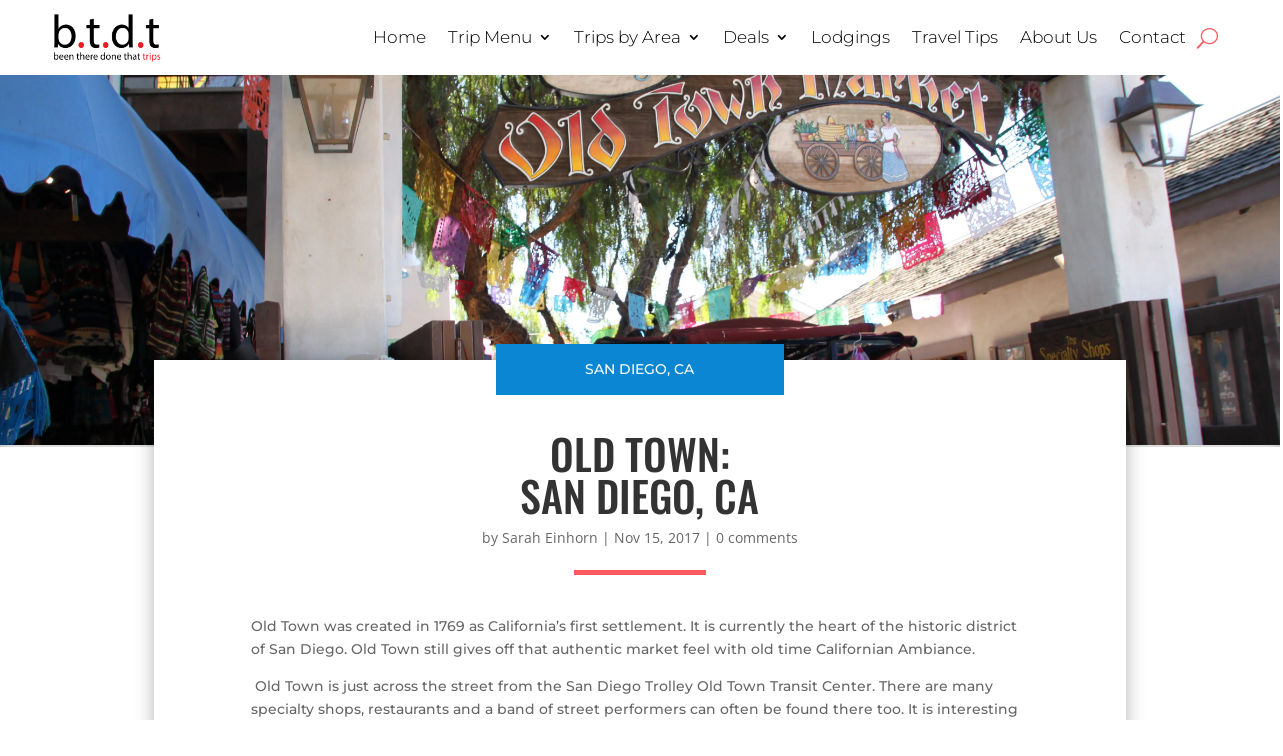

--- FILE ---
content_type: text/html; charset=UTF-8
request_url: https://beentheredonethattrips.com/old-town-san-diego-ca/
body_size: 31379
content:
<!DOCTYPE html><html lang="en-US" prefix="og: https://ogp.me/ns#"><head><script data-no-optimize="1">var litespeed_docref=sessionStorage.getItem("litespeed_docref");litespeed_docref&&(Object.defineProperty(document,"referrer",{get:function(){return litespeed_docref}}),sessionStorage.removeItem("litespeed_docref"));</script> <meta charset="UTF-8" /><meta http-equiv="X-UA-Compatible" content="IE=edge"><link rel="pingback" href="https://beentheredonethattrips.com/xmlrpc.php" /> <script type="litespeed/javascript">document.documentElement.className='js'</script> <link rel="preconnect" href="https://fonts.gstatic.com" crossorigin /><style id="et-divi-open-sans-inline-css">/* Original: https://fonts.googleapis.com/css?family=Open+Sans:300italic,400italic,600italic,700italic,800italic,400,300,600,700,800&#038;subset=latin,latin-ext&#038;display=swap *//* User Agent: Mozilla/5.0 (Unknown; Linux x86_64) AppleWebKit/538.1 (KHTML, like Gecko) Safari/538.1 Daum/4.1 */@font-face {font-family: 'Open Sans';font-style: italic;font-weight: 300;font-stretch: normal;font-display: swap;src: url(https://fonts.gstatic.com/s/opensans/v44/memQYaGs126MiZpBA-UFUIcVXSCEkx2cmqvXlWq8tWZ0Pw86hd0Rk5hkWV4exQ.ttf) format('truetype');}@font-face {font-family: 'Open Sans';font-style: italic;font-weight: 400;font-stretch: normal;font-display: swap;src: url(https://fonts.gstatic.com/s/opensans/v44/memQYaGs126MiZpBA-UFUIcVXSCEkx2cmqvXlWq8tWZ0Pw86hd0Rk8ZkWV4exQ.ttf) format('truetype');}@font-face {font-family: 'Open Sans';font-style: italic;font-weight: 600;font-stretch: normal;font-display: swap;src: url(https://fonts.gstatic.com/s/opensans/v44/memQYaGs126MiZpBA-UFUIcVXSCEkx2cmqvXlWq8tWZ0Pw86hd0RkxhjWV4exQ.ttf) format('truetype');}@font-face {font-family: 'Open Sans';font-style: italic;font-weight: 700;font-stretch: normal;font-display: swap;src: url(https://fonts.gstatic.com/s/opensans/v44/memQYaGs126MiZpBA-UFUIcVXSCEkx2cmqvXlWq8tWZ0Pw86hd0RkyFjWV4exQ.ttf) format('truetype');}@font-face {font-family: 'Open Sans';font-style: italic;font-weight: 800;font-stretch: normal;font-display: swap;src: url(https://fonts.gstatic.com/s/opensans/v44/memQYaGs126MiZpBA-UFUIcVXSCEkx2cmqvXlWq8tWZ0Pw86hd0Rk0ZjWV4exQ.ttf) format('truetype');}@font-face {font-family: 'Open Sans';font-style: normal;font-weight: 300;font-stretch: normal;font-display: swap;src: url(https://fonts.gstatic.com/s/opensans/v44/memSYaGs126MiZpBA-UvWbX2vVnXBbObj2OVZyOOSr4dVJWUgsiH0B4uaVc.ttf) format('truetype');}@font-face {font-family: 'Open Sans';font-style: normal;font-weight: 400;font-stretch: normal;font-display: swap;src: url(https://fonts.gstatic.com/s/opensans/v44/memSYaGs126MiZpBA-UvWbX2vVnXBbObj2OVZyOOSr4dVJWUgsjZ0B4uaVc.ttf) format('truetype');}@font-face {font-family: 'Open Sans';font-style: normal;font-weight: 600;font-stretch: normal;font-display: swap;src: url(https://fonts.gstatic.com/s/opensans/v44/memSYaGs126MiZpBA-UvWbX2vVnXBbObj2OVZyOOSr4dVJWUgsgH1x4uaVc.ttf) format('truetype');}@font-face {font-family: 'Open Sans';font-style: normal;font-weight: 700;font-stretch: normal;font-display: swap;src: url(https://fonts.gstatic.com/s/opensans/v44/memSYaGs126MiZpBA-UvWbX2vVnXBbObj2OVZyOOSr4dVJWUgsg-1x4uaVc.ttf) format('truetype');}@font-face {font-family: 'Open Sans';font-style: normal;font-weight: 800;font-stretch: normal;font-display: swap;src: url(https://fonts.gstatic.com/s/opensans/v44/memSYaGs126MiZpBA-UvWbX2vVnXBbObj2OVZyOOSr4dVJWUgshZ1x4uaVc.ttf) format('truetype');}/* User Agent: Mozilla/5.0 (Windows NT 6.1; WOW64; rv:27.0) Gecko/20100101 Firefox/27.0 */@font-face {font-family: 'Open Sans';font-style: italic;font-weight: 300;font-stretch: normal;font-display: swap;src: url(https://fonts.gstatic.com/l/font?kit=memQYaGs126MiZpBA-UFUIcVXSCEkx2cmqvXlWq8tWZ0Pw86hd0Rk5hkWV4exg&skey=743457fe2cc29280&v=v44) format('woff');}@font-face {font-family: 'Open Sans';font-style: italic;font-weight: 400;font-stretch: normal;font-display: swap;src: url(https://fonts.gstatic.com/l/font?kit=memQYaGs126MiZpBA-UFUIcVXSCEkx2cmqvXlWq8tWZ0Pw86hd0Rk8ZkWV4exg&skey=743457fe2cc29280&v=v44) format('woff');}@font-face {font-family: 'Open Sans';font-style: italic;font-weight: 600;font-stretch: normal;font-display: swap;src: url(https://fonts.gstatic.com/l/font?kit=memQYaGs126MiZpBA-UFUIcVXSCEkx2cmqvXlWq8tWZ0Pw86hd0RkxhjWV4exg&skey=743457fe2cc29280&v=v44) format('woff');}@font-face {font-family: 'Open Sans';font-style: italic;font-weight: 700;font-stretch: normal;font-display: swap;src: url(https://fonts.gstatic.com/l/font?kit=memQYaGs126MiZpBA-UFUIcVXSCEkx2cmqvXlWq8tWZ0Pw86hd0RkyFjWV4exg&skey=743457fe2cc29280&v=v44) format('woff');}@font-face {font-family: 'Open Sans';font-style: italic;font-weight: 800;font-stretch: normal;font-display: swap;src: url(https://fonts.gstatic.com/l/font?kit=memQYaGs126MiZpBA-UFUIcVXSCEkx2cmqvXlWq8tWZ0Pw86hd0Rk0ZjWV4exg&skey=743457fe2cc29280&v=v44) format('woff');}@font-face {font-family: 'Open Sans';font-style: normal;font-weight: 300;font-stretch: normal;font-display: swap;src: url(https://fonts.gstatic.com/l/font?kit=memSYaGs126MiZpBA-UvWbX2vVnXBbObj2OVZyOOSr4dVJWUgsiH0B4uaVQ&skey=62c1cbfccc78b4b2&v=v44) format('woff');}@font-face {font-family: 'Open Sans';font-style: normal;font-weight: 400;font-stretch: normal;font-display: swap;src: url(https://fonts.gstatic.com/l/font?kit=memSYaGs126MiZpBA-UvWbX2vVnXBbObj2OVZyOOSr4dVJWUgsjZ0B4uaVQ&skey=62c1cbfccc78b4b2&v=v44) format('woff');}@font-face {font-family: 'Open Sans';font-style: normal;font-weight: 600;font-stretch: normal;font-display: swap;src: url(https://fonts.gstatic.com/l/font?kit=memSYaGs126MiZpBA-UvWbX2vVnXBbObj2OVZyOOSr4dVJWUgsgH1x4uaVQ&skey=62c1cbfccc78b4b2&v=v44) format('woff');}@font-face {font-family: 'Open Sans';font-style: normal;font-weight: 700;font-stretch: normal;font-display: swap;src: url(https://fonts.gstatic.com/l/font?kit=memSYaGs126MiZpBA-UvWbX2vVnXBbObj2OVZyOOSr4dVJWUgsg-1x4uaVQ&skey=62c1cbfccc78b4b2&v=v44) format('woff');}@font-face {font-family: 'Open Sans';font-style: normal;font-weight: 800;font-stretch: normal;font-display: swap;src: url(https://fonts.gstatic.com/l/font?kit=memSYaGs126MiZpBA-UvWbX2vVnXBbObj2OVZyOOSr4dVJWUgshZ1x4uaVQ&skey=62c1cbfccc78b4b2&v=v44) format('woff');}/* User Agent: Mozilla/5.0 (Windows NT 6.3; rv:39.0) Gecko/20100101 Firefox/39.0 */@font-face {font-family: 'Open Sans';font-style: italic;font-weight: 300;font-stretch: normal;font-display: swap;src: url(https://fonts.gstatic.com/s/opensans/v44/memQYaGs126MiZpBA-UFUIcVXSCEkx2cmqvXlWq8tWZ0Pw86hd0Rk5hkWV4ewA.woff2) format('woff2');}@font-face {font-family: 'Open Sans';font-style: italic;font-weight: 400;font-stretch: normal;font-display: swap;src: url(https://fonts.gstatic.com/s/opensans/v44/memQYaGs126MiZpBA-UFUIcVXSCEkx2cmqvXlWq8tWZ0Pw86hd0Rk8ZkWV4ewA.woff2) format('woff2');}@font-face {font-family: 'Open Sans';font-style: italic;font-weight: 600;font-stretch: normal;font-display: swap;src: url(https://fonts.gstatic.com/s/opensans/v44/memQYaGs126MiZpBA-UFUIcVXSCEkx2cmqvXlWq8tWZ0Pw86hd0RkxhjWV4ewA.woff2) format('woff2');}@font-face {font-family: 'Open Sans';font-style: italic;font-weight: 700;font-stretch: normal;font-display: swap;src: url(https://fonts.gstatic.com/s/opensans/v44/memQYaGs126MiZpBA-UFUIcVXSCEkx2cmqvXlWq8tWZ0Pw86hd0RkyFjWV4ewA.woff2) format('woff2');}@font-face {font-family: 'Open Sans';font-style: italic;font-weight: 800;font-stretch: normal;font-display: swap;src: url(https://fonts.gstatic.com/s/opensans/v44/memQYaGs126MiZpBA-UFUIcVXSCEkx2cmqvXlWq8tWZ0Pw86hd0Rk0ZjWV4ewA.woff2) format('woff2');}@font-face {font-family: 'Open Sans';font-style: normal;font-weight: 300;font-stretch: normal;font-display: swap;src: url(https://fonts.gstatic.com/s/opensans/v44/memSYaGs126MiZpBA-UvWbX2vVnXBbObj2OVZyOOSr4dVJWUgsiH0B4uaVI.woff2) format('woff2');}@font-face {font-family: 'Open Sans';font-style: normal;font-weight: 400;font-stretch: normal;font-display: swap;src: url(https://fonts.gstatic.com/s/opensans/v44/memSYaGs126MiZpBA-UvWbX2vVnXBbObj2OVZyOOSr4dVJWUgsjZ0B4uaVI.woff2) format('woff2');}@font-face {font-family: 'Open Sans';font-style: normal;font-weight: 600;font-stretch: normal;font-display: swap;src: url(https://fonts.gstatic.com/s/opensans/v44/memSYaGs126MiZpBA-UvWbX2vVnXBbObj2OVZyOOSr4dVJWUgsgH1x4uaVI.woff2) format('woff2');}@font-face {font-family: 'Open Sans';font-style: normal;font-weight: 700;font-stretch: normal;font-display: swap;src: url(https://fonts.gstatic.com/s/opensans/v44/memSYaGs126MiZpBA-UvWbX2vVnXBbObj2OVZyOOSr4dVJWUgsg-1x4uaVI.woff2) format('woff2');}@font-face {font-family: 'Open Sans';font-style: normal;font-weight: 800;font-stretch: normal;font-display: swap;src: url(https://fonts.gstatic.com/s/opensans/v44/memSYaGs126MiZpBA-UvWbX2vVnXBbObj2OVZyOOSr4dVJWUgshZ1x4uaVI.woff2) format('woff2');}</style><style id="et-builder-googlefonts-cached-inline">/* Original: https://fonts.googleapis.com/css?family=Montserrat:100,200,300,regular,500,600,700,800,900,100italic,200italic,300italic,italic,500italic,600italic,700italic,800italic,900italic|Noto+Serif:regular,italic,700,700italic|Oswald:200,300,regular,500,600,700|Noto+Sans:100,100italic,200,200italic,300,300italic,regular,italic,500,500italic,600,600italic,700,700italic,800,800italic,900,900italic&#038;subset=latin,latin-ext&#038;display=swap *//* User Agent: Mozilla/5.0 (Unknown; Linux x86_64) AppleWebKit/538.1 (KHTML, like Gecko) Safari/538.1 Daum/4.1 */@font-face {font-family: 'Montserrat';font-style: italic;font-weight: 100;font-display: swap;src: url(https://fonts.gstatic.com/s/montserrat/v31/JTUFjIg1_i6t8kCHKm459Wx7xQYXK0vOoz6jq6R8WXZ0ow.ttf) format('truetype');}@font-face {font-family: 'Montserrat';font-style: italic;font-weight: 200;font-display: swap;src: url(https://fonts.gstatic.com/s/montserrat/v31/JTUFjIg1_i6t8kCHKm459Wx7xQYXK0vOoz6jqyR9WXZ0ow.ttf) format('truetype');}@font-face {font-family: 'Montserrat';font-style: italic;font-weight: 300;font-display: swap;src: url(https://fonts.gstatic.com/s/montserrat/v31/JTUFjIg1_i6t8kCHKm459Wx7xQYXK0vOoz6jq_p9WXZ0ow.ttf) format('truetype');}@font-face {font-family: 'Montserrat';font-style: italic;font-weight: 400;font-display: swap;src: url(https://fonts.gstatic.com/s/montserrat/v31/JTUFjIg1_i6t8kCHKm459Wx7xQYXK0vOoz6jq6R9WXZ0ow.ttf) format('truetype');}@font-face {font-family: 'Montserrat';font-style: italic;font-weight: 500;font-display: swap;src: url(https://fonts.gstatic.com/s/montserrat/v31/JTUFjIg1_i6t8kCHKm459Wx7xQYXK0vOoz6jq5Z9WXZ0ow.ttf) format('truetype');}@font-face {font-family: 'Montserrat';font-style: italic;font-weight: 600;font-display: swap;src: url(https://fonts.gstatic.com/s/montserrat/v31/JTUFjIg1_i6t8kCHKm459Wx7xQYXK0vOoz6jq3p6WXZ0ow.ttf) format('truetype');}@font-face {font-family: 'Montserrat';font-style: italic;font-weight: 700;font-display: swap;src: url(https://fonts.gstatic.com/s/montserrat/v31/JTUFjIg1_i6t8kCHKm459Wx7xQYXK0vOoz6jq0N6WXZ0ow.ttf) format('truetype');}@font-face {font-family: 'Montserrat';font-style: italic;font-weight: 800;font-display: swap;src: url(https://fonts.gstatic.com/s/montserrat/v31/JTUFjIg1_i6t8kCHKm459Wx7xQYXK0vOoz6jqyR6WXZ0ow.ttf) format('truetype');}@font-face {font-family: 'Montserrat';font-style: italic;font-weight: 900;font-display: swap;src: url(https://fonts.gstatic.com/s/montserrat/v31/JTUFjIg1_i6t8kCHKm459Wx7xQYXK0vOoz6jqw16WXZ0ow.ttf) format('truetype');}@font-face {font-family: 'Montserrat';font-style: normal;font-weight: 100;font-display: swap;src: url(https://fonts.gstatic.com/s/montserrat/v31/JTUHjIg1_i6t8kCHKm4532VJOt5-QNFgpCtr6Xw3aX8.ttf) format('truetype');}@font-face {font-family: 'Montserrat';font-style: normal;font-weight: 200;font-display: swap;src: url(https://fonts.gstatic.com/s/montserrat/v31/JTUHjIg1_i6t8kCHKm4532VJOt5-QNFgpCvr6Hw3aX8.ttf) format('truetype');}@font-face {font-family: 'Montserrat';font-style: normal;font-weight: 300;font-display: swap;src: url(https://fonts.gstatic.com/s/montserrat/v31/JTUHjIg1_i6t8kCHKm4532VJOt5-QNFgpCs16Hw3aX8.ttf) format('truetype');}@font-face {font-family: 'Montserrat';font-style: normal;font-weight: 400;font-display: swap;src: url(https://fonts.gstatic.com/s/montserrat/v31/JTUHjIg1_i6t8kCHKm4532VJOt5-QNFgpCtr6Hw3aX8.ttf) format('truetype');}@font-face {font-family: 'Montserrat';font-style: normal;font-weight: 500;font-display: swap;src: url(https://fonts.gstatic.com/s/montserrat/v31/JTUHjIg1_i6t8kCHKm4532VJOt5-QNFgpCtZ6Hw3aX8.ttf) format('truetype');}@font-face {font-family: 'Montserrat';font-style: normal;font-weight: 600;font-display: swap;src: url(https://fonts.gstatic.com/s/montserrat/v31/JTUHjIg1_i6t8kCHKm4532VJOt5-QNFgpCu173w3aX8.ttf) format('truetype');}@font-face {font-family: 'Montserrat';font-style: normal;font-weight: 700;font-display: swap;src: url(https://fonts.gstatic.com/s/montserrat/v31/JTUHjIg1_i6t8kCHKm4532VJOt5-QNFgpCuM73w3aX8.ttf) format('truetype');}@font-face {font-family: 'Montserrat';font-style: normal;font-weight: 800;font-display: swap;src: url(https://fonts.gstatic.com/s/montserrat/v31/JTUHjIg1_i6t8kCHKm4532VJOt5-QNFgpCvr73w3aX8.ttf) format('truetype');}@font-face {font-family: 'Montserrat';font-style: normal;font-weight: 900;font-display: swap;src: url(https://fonts.gstatic.com/s/montserrat/v31/JTUHjIg1_i6t8kCHKm4532VJOt5-QNFgpCvC73w3aX8.ttf) format('truetype');}@font-face {font-family: 'Noto Sans';font-style: italic;font-weight: 100;font-stretch: normal;font-display: swap;src: url(https://fonts.gstatic.com/s/notosans/v42/o-0kIpQlx3QUlC5A4PNr4C5OaxRsfNNlKbCePevHtVtX57DGjDU1QDcf2V7SzQ.ttf) format('truetype');}@font-face {font-family: 'Noto Sans';font-style: italic;font-weight: 200;font-stretch: normal;font-display: swap;src: url(https://fonts.gstatic.com/s/notosans/v42/o-0kIpQlx3QUlC5A4PNr4C5OaxRsfNNlKbCePevHtVtX57DGjDU1QLce2V7SzQ.ttf) format('truetype');}@font-face {font-family: 'Noto Sans';font-style: italic;font-weight: 300;font-stretch: normal;font-display: swap;src: url(https://fonts.gstatic.com/s/notosans/v42/o-0kIpQlx3QUlC5A4PNr4C5OaxRsfNNlKbCePevHtVtX57DGjDU1QGke2V7SzQ.ttf) format('truetype');}@font-face {font-family: 'Noto Sans';font-style: italic;font-weight: 400;font-stretch: normal;font-display: swap;src: url(https://fonts.gstatic.com/s/notosans/v42/o-0kIpQlx3QUlC5A4PNr4C5OaxRsfNNlKbCePevHtVtX57DGjDU1QDce2V7SzQ.ttf) format('truetype');}@font-face {font-family: 'Noto Sans';font-style: italic;font-weight: 500;font-stretch: normal;font-display: swap;src: url(https://fonts.gstatic.com/s/notosans/v42/o-0kIpQlx3QUlC5A4PNr4C5OaxRsfNNlKbCePevHtVtX57DGjDU1QAUe2V7SzQ.ttf) format('truetype');}@font-face {font-family: 'Noto Sans';font-style: italic;font-weight: 600;font-stretch: normal;font-display: swap;src: url(https://fonts.gstatic.com/s/notosans/v42/o-0kIpQlx3QUlC5A4PNr4C5OaxRsfNNlKbCePevHtVtX57DGjDU1QOkZ2V7SzQ.ttf) format('truetype');}@font-face {font-family: 'Noto Sans';font-style: italic;font-weight: 700;font-stretch: normal;font-display: swap;src: url(https://fonts.gstatic.com/s/notosans/v42/o-0kIpQlx3QUlC5A4PNr4C5OaxRsfNNlKbCePevHtVtX57DGjDU1QNAZ2V7SzQ.ttf) format('truetype');}@font-face {font-family: 'Noto Sans';font-style: italic;font-weight: 800;font-stretch: normal;font-display: swap;src: url(https://fonts.gstatic.com/s/notosans/v42/o-0kIpQlx3QUlC5A4PNr4C5OaxRsfNNlKbCePevHtVtX57DGjDU1QLcZ2V7SzQ.ttf) format('truetype');}@font-face {font-family: 'Noto Sans';font-style: italic;font-weight: 900;font-stretch: normal;font-display: swap;src: url(https://fonts.gstatic.com/s/notosans/v42/o-0kIpQlx3QUlC5A4PNr4C5OaxRsfNNlKbCePevHtVtX57DGjDU1QJ4Z2V7SzQ.ttf) format('truetype');}@font-face {font-family: 'Noto Sans';font-style: normal;font-weight: 100;font-stretch: normal;font-display: swap;src: url(https://fonts.gstatic.com/s/notosans/v42/o-0mIpQlx3QUlC5A4PNB6Ryti20_6n1iPHjcz6L1SoM-jCpoiyD9Au9U6Vc.ttf) format('truetype');}@font-face {font-family: 'Noto Sans';font-style: normal;font-weight: 200;font-stretch: normal;font-display: swap;src: url(https://fonts.gstatic.com/s/notosans/v42/o-0mIpQlx3QUlC5A4PNB6Ryti20_6n1iPHjcz6L1SoM-jCpoiyB9A-9U6Vc.ttf) format('truetype');}@font-face {font-family: 'Noto Sans';font-style: normal;font-weight: 300;font-stretch: normal;font-display: swap;src: url(https://fonts.gstatic.com/s/notosans/v42/o-0mIpQlx3QUlC5A4PNB6Ryti20_6n1iPHjcz6L1SoM-jCpoiyCjA-9U6Vc.ttf) format('truetype');}@font-face {font-family: 'Noto Sans';font-style: normal;font-weight: 400;font-stretch: normal;font-display: swap;src: url(https://fonts.gstatic.com/s/notosans/v42/o-0mIpQlx3QUlC5A4PNB6Ryti20_6n1iPHjcz6L1SoM-jCpoiyD9A-9U6Vc.ttf) format('truetype');}@font-face {font-family: 'Noto Sans';font-style: normal;font-weight: 500;font-stretch: normal;font-display: swap;src: url(https://fonts.gstatic.com/s/notosans/v42/o-0mIpQlx3QUlC5A4PNB6Ryti20_6n1iPHjcz6L1SoM-jCpoiyDPA-9U6Vc.ttf) format('truetype');}@font-face {font-family: 'Noto Sans';font-style: normal;font-weight: 600;font-stretch: normal;font-display: swap;src: url(https://fonts.gstatic.com/s/notosans/v42/o-0mIpQlx3QUlC5A4PNB6Ryti20_6n1iPHjcz6L1SoM-jCpoiyAjBO9U6Vc.ttf) format('truetype');}@font-face {font-family: 'Noto Sans';font-style: normal;font-weight: 700;font-stretch: normal;font-display: swap;src: url(https://fonts.gstatic.com/s/notosans/v42/o-0mIpQlx3QUlC5A4PNB6Ryti20_6n1iPHjcz6L1SoM-jCpoiyAaBO9U6Vc.ttf) format('truetype');}@font-face {font-family: 'Noto Sans';font-style: normal;font-weight: 800;font-stretch: normal;font-display: swap;src: url(https://fonts.gstatic.com/s/notosans/v42/o-0mIpQlx3QUlC5A4PNB6Ryti20_6n1iPHjcz6L1SoM-jCpoiyB9BO9U6Vc.ttf) format('truetype');}@font-face {font-family: 'Noto Sans';font-style: normal;font-weight: 900;font-stretch: normal;font-display: swap;src: url(https://fonts.gstatic.com/s/notosans/v42/o-0mIpQlx3QUlC5A4PNB6Ryti20_6n1iPHjcz6L1SoM-jCpoiyBUBO9U6Vc.ttf) format('truetype');}@font-face {font-family: 'Noto Serif';font-style: italic;font-weight: 400;font-stretch: normal;font-display: swap;src: url(https://fonts.gstatic.com/s/notoserif/v33/ga6saw1J5X9T9RW6j9bNfFIMZhhWnFTyNZIQD1-_FXP0RgnaOg9MYBNLg_cGrq4.ttf) format('truetype');}@font-face {font-family: 'Noto Serif';font-style: italic;font-weight: 700;font-stretch: normal;font-display: swap;src: url(https://fonts.gstatic.com/s/notoserif/v33/ga6saw1J5X9T9RW6j9bNfFIMZhhWnFTyNZIQD1-_FXP0RgnaOg9MYBOshPcGrq4.ttf) format('truetype');}@font-face {font-family: 'Noto Serif';font-style: normal;font-weight: 400;font-stretch: normal;font-display: swap;src: url(https://fonts.gstatic.com/s/notoserif/v33/ga6iaw1J5X9T9RW6j9bNVls-hfgvz8JcMofYTa32J4wsL2JAlAhZqFCTyccP.ttf) format('truetype');}@font-face {font-family: 'Noto Serif';font-style: normal;font-weight: 700;font-stretch: normal;font-display: swap;src: url(https://fonts.gstatic.com/s/notoserif/v33/ga6iaw1J5X9T9RW6j9bNVls-hfgvz8JcMofYTa32J4wsL2JAlAhZT1eTyccP.ttf) format('truetype');}@font-face {font-family: 'Oswald';font-style: normal;font-weight: 200;font-display: swap;src: url(https://fonts.gstatic.com/s/oswald/v57/TK3_WkUHHAIjg75cFRf3bXL8LICs13FvsUhiYA.ttf) format('truetype');}@font-face {font-family: 'Oswald';font-style: normal;font-weight: 300;font-display: swap;src: url(https://fonts.gstatic.com/s/oswald/v57/TK3_WkUHHAIjg75cFRf3bXL8LICs169vsUhiYA.ttf) format('truetype');}@font-face {font-family: 'Oswald';font-style: normal;font-weight: 400;font-display: swap;src: url(https://fonts.gstatic.com/s/oswald/v57/TK3_WkUHHAIjg75cFRf3bXL8LICs1_FvsUhiYA.ttf) format('truetype');}@font-face {font-family: 'Oswald';font-style: normal;font-weight: 500;font-display: swap;src: url(https://fonts.gstatic.com/s/oswald/v57/TK3_WkUHHAIjg75cFRf3bXL8LICs18NvsUhiYA.ttf) format('truetype');}@font-face {font-family: 'Oswald';font-style: normal;font-weight: 600;font-display: swap;src: url(https://fonts.gstatic.com/s/oswald/v57/TK3_WkUHHAIjg75cFRf3bXL8LICs1y9osUhiYA.ttf) format('truetype');}@font-face {font-family: 'Oswald';font-style: normal;font-weight: 700;font-display: swap;src: url(https://fonts.gstatic.com/s/oswald/v57/TK3_WkUHHAIjg75cFRf3bXL8LICs1xZosUhiYA.ttf) format('truetype');}/* User Agent: Mozilla/5.0 (Windows NT 6.1; WOW64; rv:27.0) Gecko/20100101 Firefox/27.0 */@font-face {font-family: 'Montserrat';font-style: italic;font-weight: 100;font-display: swap;src: url(https://fonts.gstatic.com/l/font?kit=JTUFjIg1_i6t8kCHKm459Wx7xQYXK0vOoz6jq6R8WXZ0oA&skey=2d3c1187d5eede0f&v=v31) format('woff');}@font-face {font-family: 'Montserrat';font-style: italic;font-weight: 200;font-display: swap;src: url(https://fonts.gstatic.com/l/font?kit=JTUFjIg1_i6t8kCHKm459Wx7xQYXK0vOoz6jqyR9WXZ0oA&skey=2d3c1187d5eede0f&v=v31) format('woff');}@font-face {font-family: 'Montserrat';font-style: italic;font-weight: 300;font-display: swap;src: url(https://fonts.gstatic.com/l/font?kit=JTUFjIg1_i6t8kCHKm459Wx7xQYXK0vOoz6jq_p9WXZ0oA&skey=2d3c1187d5eede0f&v=v31) format('woff');}@font-face {font-family: 'Montserrat';font-style: italic;font-weight: 400;font-display: swap;src: url(https://fonts.gstatic.com/l/font?kit=JTUFjIg1_i6t8kCHKm459Wx7xQYXK0vOoz6jq6R9WXZ0oA&skey=2d3c1187d5eede0f&v=v31) format('woff');}@font-face {font-family: 'Montserrat';font-style: italic;font-weight: 500;font-display: swap;src: url(https://fonts.gstatic.com/l/font?kit=JTUFjIg1_i6t8kCHKm459Wx7xQYXK0vOoz6jq5Z9WXZ0oA&skey=2d3c1187d5eede0f&v=v31) format('woff');}@font-face {font-family: 'Montserrat';font-style: italic;font-weight: 600;font-display: swap;src: url(https://fonts.gstatic.com/l/font?kit=JTUFjIg1_i6t8kCHKm459Wx7xQYXK0vOoz6jq3p6WXZ0oA&skey=2d3c1187d5eede0f&v=v31) format('woff');}@font-face {font-family: 'Montserrat';font-style: italic;font-weight: 700;font-display: swap;src: url(https://fonts.gstatic.com/l/font?kit=JTUFjIg1_i6t8kCHKm459Wx7xQYXK0vOoz6jq0N6WXZ0oA&skey=2d3c1187d5eede0f&v=v31) format('woff');}@font-face {font-family: 'Montserrat';font-style: italic;font-weight: 800;font-display: swap;src: url(https://fonts.gstatic.com/l/font?kit=JTUFjIg1_i6t8kCHKm459Wx7xQYXK0vOoz6jqyR6WXZ0oA&skey=2d3c1187d5eede0f&v=v31) format('woff');}@font-face {font-family: 'Montserrat';font-style: italic;font-weight: 900;font-display: swap;src: url(https://fonts.gstatic.com/l/font?kit=JTUFjIg1_i6t8kCHKm459Wx7xQYXK0vOoz6jqw16WXZ0oA&skey=2d3c1187d5eede0f&v=v31) format('woff');}@font-face {font-family: 'Montserrat';font-style: normal;font-weight: 100;font-display: swap;src: url(https://fonts.gstatic.com/l/font?kit=JTUHjIg1_i6t8kCHKm4532VJOt5-QNFgpCtr6Xw3aXw&skey=7bc19f711c0de8f&v=v31) format('woff');}@font-face {font-family: 'Montserrat';font-style: normal;font-weight: 200;font-display: swap;src: url(https://fonts.gstatic.com/l/font?kit=JTUHjIg1_i6t8kCHKm4532VJOt5-QNFgpCvr6Hw3aXw&skey=7bc19f711c0de8f&v=v31) format('woff');}@font-face {font-family: 'Montserrat';font-style: normal;font-weight: 300;font-display: swap;src: url(https://fonts.gstatic.com/l/font?kit=JTUHjIg1_i6t8kCHKm4532VJOt5-QNFgpCs16Hw3aXw&skey=7bc19f711c0de8f&v=v31) format('woff');}@font-face {font-family: 'Montserrat';font-style: normal;font-weight: 400;font-display: swap;src: url(https://fonts.gstatic.com/l/font?kit=JTUHjIg1_i6t8kCHKm4532VJOt5-QNFgpCtr6Hw3aXw&skey=7bc19f711c0de8f&v=v31) format('woff');}@font-face {font-family: 'Montserrat';font-style: normal;font-weight: 500;font-display: swap;src: url(https://fonts.gstatic.com/l/font?kit=JTUHjIg1_i6t8kCHKm4532VJOt5-QNFgpCtZ6Hw3aXw&skey=7bc19f711c0de8f&v=v31) format('woff');}@font-face {font-family: 'Montserrat';font-style: normal;font-weight: 600;font-display: swap;src: url(https://fonts.gstatic.com/l/font?kit=JTUHjIg1_i6t8kCHKm4532VJOt5-QNFgpCu173w3aXw&skey=7bc19f711c0de8f&v=v31) format('woff');}@font-face {font-family: 'Montserrat';font-style: normal;font-weight: 700;font-display: swap;src: url(https://fonts.gstatic.com/l/font?kit=JTUHjIg1_i6t8kCHKm4532VJOt5-QNFgpCuM73w3aXw&skey=7bc19f711c0de8f&v=v31) format('woff');}@font-face {font-family: 'Montserrat';font-style: normal;font-weight: 800;font-display: swap;src: url(https://fonts.gstatic.com/l/font?kit=JTUHjIg1_i6t8kCHKm4532VJOt5-QNFgpCvr73w3aXw&skey=7bc19f711c0de8f&v=v31) format('woff');}@font-face {font-family: 'Montserrat';font-style: normal;font-weight: 900;font-display: swap;src: url(https://fonts.gstatic.com/l/font?kit=JTUHjIg1_i6t8kCHKm4532VJOt5-QNFgpCvC73w3aXw&skey=7bc19f711c0de8f&v=v31) format('woff');}@font-face {font-family: 'Noto Sans';font-style: italic;font-weight: 100;font-stretch: normal;font-display: swap;src: url(https://fonts.gstatic.com/l/font?kit=o-0kIpQlx3QUlC5A4PNr4C5OaxRsfNNlKbCePevHtVtX57DGjDU1QDcf2V7Szg&skey=10db4434b0359efc&v=v42) format('woff');}@font-face {font-family: 'Noto Sans';font-style: italic;font-weight: 200;font-stretch: normal;font-display: swap;src: url(https://fonts.gstatic.com/l/font?kit=o-0kIpQlx3QUlC5A4PNr4C5OaxRsfNNlKbCePevHtVtX57DGjDU1QLce2V7Szg&skey=10db4434b0359efc&v=v42) format('woff');}@font-face {font-family: 'Noto Sans';font-style: italic;font-weight: 300;font-stretch: normal;font-display: swap;src: url(https://fonts.gstatic.com/l/font?kit=o-0kIpQlx3QUlC5A4PNr4C5OaxRsfNNlKbCePevHtVtX57DGjDU1QGke2V7Szg&skey=10db4434b0359efc&v=v42) format('woff');}@font-face {font-family: 'Noto Sans';font-style: italic;font-weight: 400;font-stretch: normal;font-display: swap;src: url(https://fonts.gstatic.com/l/font?kit=o-0kIpQlx3QUlC5A4PNr4C5OaxRsfNNlKbCePevHtVtX57DGjDU1QDce2V7Szg&skey=10db4434b0359efc&v=v42) format('woff');}@font-face {font-family: 'Noto Sans';font-style: italic;font-weight: 500;font-stretch: normal;font-display: swap;src: url(https://fonts.gstatic.com/l/font?kit=o-0kIpQlx3QUlC5A4PNr4C5OaxRsfNNlKbCePevHtVtX57DGjDU1QAUe2V7Szg&skey=10db4434b0359efc&v=v42) format('woff');}@font-face {font-family: 'Noto Sans';font-style: italic;font-weight: 600;font-stretch: normal;font-display: swap;src: url(https://fonts.gstatic.com/l/font?kit=o-0kIpQlx3QUlC5A4PNr4C5OaxRsfNNlKbCePevHtVtX57DGjDU1QOkZ2V7Szg&skey=10db4434b0359efc&v=v42) format('woff');}@font-face {font-family: 'Noto Sans';font-style: italic;font-weight: 700;font-stretch: normal;font-display: swap;src: url(https://fonts.gstatic.com/l/font?kit=o-0kIpQlx3QUlC5A4PNr4C5OaxRsfNNlKbCePevHtVtX57DGjDU1QNAZ2V7Szg&skey=10db4434b0359efc&v=v42) format('woff');}@font-face {font-family: 'Noto Sans';font-style: italic;font-weight: 800;font-stretch: normal;font-display: swap;src: url(https://fonts.gstatic.com/l/font?kit=o-0kIpQlx3QUlC5A4PNr4C5OaxRsfNNlKbCePevHtVtX57DGjDU1QLcZ2V7Szg&skey=10db4434b0359efc&v=v42) format('woff');}@font-face {font-family: 'Noto Sans';font-style: italic;font-weight: 900;font-stretch: normal;font-display: swap;src: url(https://fonts.gstatic.com/l/font?kit=o-0kIpQlx3QUlC5A4PNr4C5OaxRsfNNlKbCePevHtVtX57DGjDU1QJ4Z2V7Szg&skey=10db4434b0359efc&v=v42) format('woff');}@font-face {font-family: 'Noto Sans';font-style: normal;font-weight: 100;font-stretch: normal;font-display: swap;src: url(https://fonts.gstatic.com/l/font?kit=o-0mIpQlx3QUlC5A4PNB6Ryti20_6n1iPHjcz6L1SoM-jCpoiyD9Au9U6VQ&skey=2b960fe17823056f&v=v42) format('woff');}@font-face {font-family: 'Noto Sans';font-style: normal;font-weight: 200;font-stretch: normal;font-display: swap;src: url(https://fonts.gstatic.com/l/font?kit=o-0mIpQlx3QUlC5A4PNB6Ryti20_6n1iPHjcz6L1SoM-jCpoiyB9A-9U6VQ&skey=2b960fe17823056f&v=v42) format('woff');}@font-face {font-family: 'Noto Sans';font-style: normal;font-weight: 300;font-stretch: normal;font-display: swap;src: url(https://fonts.gstatic.com/l/font?kit=o-0mIpQlx3QUlC5A4PNB6Ryti20_6n1iPHjcz6L1SoM-jCpoiyCjA-9U6VQ&skey=2b960fe17823056f&v=v42) format('woff');}@font-face {font-family: 'Noto Sans';font-style: normal;font-weight: 400;font-stretch: normal;font-display: swap;src: url(https://fonts.gstatic.com/l/font?kit=o-0mIpQlx3QUlC5A4PNB6Ryti20_6n1iPHjcz6L1SoM-jCpoiyD9A-9U6VQ&skey=2b960fe17823056f&v=v42) format('woff');}@font-face {font-family: 'Noto Sans';font-style: normal;font-weight: 500;font-stretch: normal;font-display: swap;src: url(https://fonts.gstatic.com/l/font?kit=o-0mIpQlx3QUlC5A4PNB6Ryti20_6n1iPHjcz6L1SoM-jCpoiyDPA-9U6VQ&skey=2b960fe17823056f&v=v42) format('woff');}@font-face {font-family: 'Noto Sans';font-style: normal;font-weight: 600;font-stretch: normal;font-display: swap;src: url(https://fonts.gstatic.com/l/font?kit=o-0mIpQlx3QUlC5A4PNB6Ryti20_6n1iPHjcz6L1SoM-jCpoiyAjBO9U6VQ&skey=2b960fe17823056f&v=v42) format('woff');}@font-face {font-family: 'Noto Sans';font-style: normal;font-weight: 700;font-stretch: normal;font-display: swap;src: url(https://fonts.gstatic.com/l/font?kit=o-0mIpQlx3QUlC5A4PNB6Ryti20_6n1iPHjcz6L1SoM-jCpoiyAaBO9U6VQ&skey=2b960fe17823056f&v=v42) format('woff');}@font-face {font-family: 'Noto Sans';font-style: normal;font-weight: 800;font-stretch: normal;font-display: swap;src: url(https://fonts.gstatic.com/l/font?kit=o-0mIpQlx3QUlC5A4PNB6Ryti20_6n1iPHjcz6L1SoM-jCpoiyB9BO9U6VQ&skey=2b960fe17823056f&v=v42) format('woff');}@font-face {font-family: 'Noto Sans';font-style: normal;font-weight: 900;font-stretch: normal;font-display: swap;src: url(https://fonts.gstatic.com/l/font?kit=o-0mIpQlx3QUlC5A4PNB6Ryti20_6n1iPHjcz6L1SoM-jCpoiyBUBO9U6VQ&skey=2b960fe17823056f&v=v42) format('woff');}@font-face {font-family: 'Noto Serif';font-style: italic;font-weight: 400;font-stretch: normal;font-display: swap;src: url(https://fonts.gstatic.com/l/font?kit=ga6saw1J5X9T9RW6j9bNfFIMZhhWnFTyNZIQD1-_FXP0RgnaOg9MYBNLg_cGrq0&skey=39fc6d597fb39b7e&v=v33) format('woff');}@font-face {font-family: 'Noto Serif';font-style: italic;font-weight: 700;font-stretch: normal;font-display: swap;src: url(https://fonts.gstatic.com/l/font?kit=ga6saw1J5X9T9RW6j9bNfFIMZhhWnFTyNZIQD1-_FXP0RgnaOg9MYBOshPcGrq0&skey=39fc6d597fb39b7e&v=v33) format('woff');}@font-face {font-family: 'Noto Serif';font-style: normal;font-weight: 400;font-stretch: normal;font-display: swap;src: url(https://fonts.gstatic.com/l/font?kit=ga6iaw1J5X9T9RW6j9bNVls-hfgvz8JcMofYTa32J4wsL2JAlAhZqFCTyccM&skey=ff3f102bd67fc93c&v=v33) format('woff');}@font-face {font-family: 'Noto Serif';font-style: normal;font-weight: 700;font-stretch: normal;font-display: swap;src: url(https://fonts.gstatic.com/l/font?kit=ga6iaw1J5X9T9RW6j9bNVls-hfgvz8JcMofYTa32J4wsL2JAlAhZT1eTyccM&skey=ff3f102bd67fc93c&v=v33) format('woff');}@font-face {font-family: 'Oswald';font-style: normal;font-weight: 200;font-display: swap;src: url(https://fonts.gstatic.com/l/font?kit=TK3_WkUHHAIjg75cFRf3bXL8LICs13FvsUhiYw&skey=653237e53512d0de&v=v57) format('woff');}@font-face {font-family: 'Oswald';font-style: normal;font-weight: 300;font-display: swap;src: url(https://fonts.gstatic.com/l/font?kit=TK3_WkUHHAIjg75cFRf3bXL8LICs169vsUhiYw&skey=653237e53512d0de&v=v57) format('woff');}@font-face {font-family: 'Oswald';font-style: normal;font-weight: 400;font-display: swap;src: url(https://fonts.gstatic.com/l/font?kit=TK3_WkUHHAIjg75cFRf3bXL8LICs1_FvsUhiYw&skey=653237e53512d0de&v=v57) format('woff');}@font-face {font-family: 'Oswald';font-style: normal;font-weight: 500;font-display: swap;src: url(https://fonts.gstatic.com/l/font?kit=TK3_WkUHHAIjg75cFRf3bXL8LICs18NvsUhiYw&skey=653237e53512d0de&v=v57) format('woff');}@font-face {font-family: 'Oswald';font-style: normal;font-weight: 600;font-display: swap;src: url(https://fonts.gstatic.com/l/font?kit=TK3_WkUHHAIjg75cFRf3bXL8LICs1y9osUhiYw&skey=653237e53512d0de&v=v57) format('woff');}@font-face {font-family: 'Oswald';font-style: normal;font-weight: 700;font-display: swap;src: url(https://fonts.gstatic.com/l/font?kit=TK3_WkUHHAIjg75cFRf3bXL8LICs1xZosUhiYw&skey=653237e53512d0de&v=v57) format('woff');}/* User Agent: Mozilla/5.0 (Windows NT 6.3; rv:39.0) Gecko/20100101 Firefox/39.0 */@font-face {font-family: 'Montserrat';font-style: italic;font-weight: 100;font-display: swap;src: url(https://fonts.gstatic.com/s/montserrat/v31/JTUFjIg1_i6t8kCHKm459Wx7xQYXK0vOoz6jq6R8WXZ0pg.woff2) format('woff2');}@font-face {font-family: 'Montserrat';font-style: italic;font-weight: 200;font-display: swap;src: url(https://fonts.gstatic.com/s/montserrat/v31/JTUFjIg1_i6t8kCHKm459Wx7xQYXK0vOoz6jqyR9WXZ0pg.woff2) format('woff2');}@font-face {font-family: 'Montserrat';font-style: italic;font-weight: 300;font-display: swap;src: url(https://fonts.gstatic.com/s/montserrat/v31/JTUFjIg1_i6t8kCHKm459Wx7xQYXK0vOoz6jq_p9WXZ0pg.woff2) format('woff2');}@font-face {font-family: 'Montserrat';font-style: italic;font-weight: 400;font-display: swap;src: url(https://fonts.gstatic.com/s/montserrat/v31/JTUFjIg1_i6t8kCHKm459Wx7xQYXK0vOoz6jq6R9WXZ0pg.woff2) format('woff2');}@font-face {font-family: 'Montserrat';font-style: italic;font-weight: 500;font-display: swap;src: url(https://fonts.gstatic.com/s/montserrat/v31/JTUFjIg1_i6t8kCHKm459Wx7xQYXK0vOoz6jq5Z9WXZ0pg.woff2) format('woff2');}@font-face {font-family: 'Montserrat';font-style: italic;font-weight: 600;font-display: swap;src: url(https://fonts.gstatic.com/s/montserrat/v31/JTUFjIg1_i6t8kCHKm459Wx7xQYXK0vOoz6jq3p6WXZ0pg.woff2) format('woff2');}@font-face {font-family: 'Montserrat';font-style: italic;font-weight: 700;font-display: swap;src: url(https://fonts.gstatic.com/s/montserrat/v31/JTUFjIg1_i6t8kCHKm459Wx7xQYXK0vOoz6jq0N6WXZ0pg.woff2) format('woff2');}@font-face {font-family: 'Montserrat';font-style: italic;font-weight: 800;font-display: swap;src: url(https://fonts.gstatic.com/s/montserrat/v31/JTUFjIg1_i6t8kCHKm459Wx7xQYXK0vOoz6jqyR6WXZ0pg.woff2) format('woff2');}@font-face {font-family: 'Montserrat';font-style: italic;font-weight: 900;font-display: swap;src: url(https://fonts.gstatic.com/s/montserrat/v31/JTUFjIg1_i6t8kCHKm459Wx7xQYXK0vOoz6jqw16WXZ0pg.woff2) format('woff2');}@font-face {font-family: 'Montserrat';font-style: normal;font-weight: 100;font-display: swap;src: url(https://fonts.gstatic.com/s/montserrat/v31/JTUHjIg1_i6t8kCHKm4532VJOt5-QNFgpCtr6Xw3aXo.woff2) format('woff2');}@font-face {font-family: 'Montserrat';font-style: normal;font-weight: 200;font-display: swap;src: url(https://fonts.gstatic.com/s/montserrat/v31/JTUHjIg1_i6t8kCHKm4532VJOt5-QNFgpCvr6Hw3aXo.woff2) format('woff2');}@font-face {font-family: 'Montserrat';font-style: normal;font-weight: 300;font-display: swap;src: url(https://fonts.gstatic.com/s/montserrat/v31/JTUHjIg1_i6t8kCHKm4532VJOt5-QNFgpCs16Hw3aXo.woff2) format('woff2');}@font-face {font-family: 'Montserrat';font-style: normal;font-weight: 400;font-display: swap;src: url(https://fonts.gstatic.com/s/montserrat/v31/JTUHjIg1_i6t8kCHKm4532VJOt5-QNFgpCtr6Hw3aXo.woff2) format('woff2');}@font-face {font-family: 'Montserrat';font-style: normal;font-weight: 500;font-display: swap;src: url(https://fonts.gstatic.com/s/montserrat/v31/JTUHjIg1_i6t8kCHKm4532VJOt5-QNFgpCtZ6Hw3aXo.woff2) format('woff2');}@font-face {font-family: 'Montserrat';font-style: normal;font-weight: 600;font-display: swap;src: url(https://fonts.gstatic.com/s/montserrat/v31/JTUHjIg1_i6t8kCHKm4532VJOt5-QNFgpCu173w3aXo.woff2) format('woff2');}@font-face {font-family: 'Montserrat';font-style: normal;font-weight: 700;font-display: swap;src: url(https://fonts.gstatic.com/s/montserrat/v31/JTUHjIg1_i6t8kCHKm4532VJOt5-QNFgpCuM73w3aXo.woff2) format('woff2');}@font-face {font-family: 'Montserrat';font-style: normal;font-weight: 800;font-display: swap;src: url(https://fonts.gstatic.com/s/montserrat/v31/JTUHjIg1_i6t8kCHKm4532VJOt5-QNFgpCvr73w3aXo.woff2) format('woff2');}@font-face {font-family: 'Montserrat';font-style: normal;font-weight: 900;font-display: swap;src: url(https://fonts.gstatic.com/s/montserrat/v31/JTUHjIg1_i6t8kCHKm4532VJOt5-QNFgpCvC73w3aXo.woff2) format('woff2');}@font-face {font-family: 'Noto Sans';font-style: italic;font-weight: 100;font-stretch: normal;font-display: swap;src: url(https://fonts.gstatic.com/s/notosans/v42/o-0kIpQlx3QUlC5A4PNr4C5OaxRsfNNlKbCePevHtVtX57DGjDU1QDcf2V7SyA.woff2) format('woff2');}@font-face {font-family: 'Noto Sans';font-style: italic;font-weight: 200;font-stretch: normal;font-display: swap;src: url(https://fonts.gstatic.com/s/notosans/v42/o-0kIpQlx3QUlC5A4PNr4C5OaxRsfNNlKbCePevHtVtX57DGjDU1QLce2V7SyA.woff2) format('woff2');}@font-face {font-family: 'Noto Sans';font-style: italic;font-weight: 300;font-stretch: normal;font-display: swap;src: url(https://fonts.gstatic.com/s/notosans/v42/o-0kIpQlx3QUlC5A4PNr4C5OaxRsfNNlKbCePevHtVtX57DGjDU1QGke2V7SyA.woff2) format('woff2');}@font-face {font-family: 'Noto Sans';font-style: italic;font-weight: 400;font-stretch: normal;font-display: swap;src: url(https://fonts.gstatic.com/s/notosans/v42/o-0kIpQlx3QUlC5A4PNr4C5OaxRsfNNlKbCePevHtVtX57DGjDU1QDce2V7SyA.woff2) format('woff2');}@font-face {font-family: 'Noto Sans';font-style: italic;font-weight: 500;font-stretch: normal;font-display: swap;src: url(https://fonts.gstatic.com/s/notosans/v42/o-0kIpQlx3QUlC5A4PNr4C5OaxRsfNNlKbCePevHtVtX57DGjDU1QAUe2V7SyA.woff2) format('woff2');}@font-face {font-family: 'Noto Sans';font-style: italic;font-weight: 600;font-stretch: normal;font-display: swap;src: url(https://fonts.gstatic.com/s/notosans/v42/o-0kIpQlx3QUlC5A4PNr4C5OaxRsfNNlKbCePevHtVtX57DGjDU1QOkZ2V7SyA.woff2) format('woff2');}@font-face {font-family: 'Noto Sans';font-style: italic;font-weight: 700;font-stretch: normal;font-display: swap;src: url(https://fonts.gstatic.com/s/notosans/v42/o-0kIpQlx3QUlC5A4PNr4C5OaxRsfNNlKbCePevHtVtX57DGjDU1QNAZ2V7SyA.woff2) format('woff2');}@font-face {font-family: 'Noto Sans';font-style: italic;font-weight: 800;font-stretch: normal;font-display: swap;src: url(https://fonts.gstatic.com/s/notosans/v42/o-0kIpQlx3QUlC5A4PNr4C5OaxRsfNNlKbCePevHtVtX57DGjDU1QLcZ2V7SyA.woff2) format('woff2');}@font-face {font-family: 'Noto Sans';font-style: italic;font-weight: 900;font-stretch: normal;font-display: swap;src: url(https://fonts.gstatic.com/s/notosans/v42/o-0kIpQlx3QUlC5A4PNr4C5OaxRsfNNlKbCePevHtVtX57DGjDU1QJ4Z2V7SyA.woff2) format('woff2');}@font-face {font-family: 'Noto Sans';font-style: normal;font-weight: 100;font-stretch: normal;font-display: swap;src: url(https://fonts.gstatic.com/s/notosans/v42/o-0mIpQlx3QUlC5A4PNB6Ryti20_6n1iPHjcz6L1SoM-jCpoiyD9Au9U6VI.woff2) format('woff2');}@font-face {font-family: 'Noto Sans';font-style: normal;font-weight: 200;font-stretch: normal;font-display: swap;src: url(https://fonts.gstatic.com/s/notosans/v42/o-0mIpQlx3QUlC5A4PNB6Ryti20_6n1iPHjcz6L1SoM-jCpoiyB9A-9U6VI.woff2) format('woff2');}@font-face {font-family: 'Noto Sans';font-style: normal;font-weight: 300;font-stretch: normal;font-display: swap;src: url(https://fonts.gstatic.com/s/notosans/v42/o-0mIpQlx3QUlC5A4PNB6Ryti20_6n1iPHjcz6L1SoM-jCpoiyCjA-9U6VI.woff2) format('woff2');}@font-face {font-family: 'Noto Sans';font-style: normal;font-weight: 400;font-stretch: normal;font-display: swap;src: url(https://fonts.gstatic.com/s/notosans/v42/o-0mIpQlx3QUlC5A4PNB6Ryti20_6n1iPHjcz6L1SoM-jCpoiyD9A-9U6VI.woff2) format('woff2');}@font-face {font-family: 'Noto Sans';font-style: normal;font-weight: 500;font-stretch: normal;font-display: swap;src: url(https://fonts.gstatic.com/s/notosans/v42/o-0mIpQlx3QUlC5A4PNB6Ryti20_6n1iPHjcz6L1SoM-jCpoiyDPA-9U6VI.woff2) format('woff2');}@font-face {font-family: 'Noto Sans';font-style: normal;font-weight: 600;font-stretch: normal;font-display: swap;src: url(https://fonts.gstatic.com/s/notosans/v42/o-0mIpQlx3QUlC5A4PNB6Ryti20_6n1iPHjcz6L1SoM-jCpoiyAjBO9U6VI.woff2) format('woff2');}@font-face {font-family: 'Noto Sans';font-style: normal;font-weight: 700;font-stretch: normal;font-display: swap;src: url(https://fonts.gstatic.com/s/notosans/v42/o-0mIpQlx3QUlC5A4PNB6Ryti20_6n1iPHjcz6L1SoM-jCpoiyAaBO9U6VI.woff2) format('woff2');}@font-face {font-family: 'Noto Sans';font-style: normal;font-weight: 800;font-stretch: normal;font-display: swap;src: url(https://fonts.gstatic.com/s/notosans/v42/o-0mIpQlx3QUlC5A4PNB6Ryti20_6n1iPHjcz6L1SoM-jCpoiyB9BO9U6VI.woff2) format('woff2');}@font-face {font-family: 'Noto Sans';font-style: normal;font-weight: 900;font-stretch: normal;font-display: swap;src: url(https://fonts.gstatic.com/s/notosans/v42/o-0mIpQlx3QUlC5A4PNB6Ryti20_6n1iPHjcz6L1SoM-jCpoiyBUBO9U6VI.woff2) format('woff2');}@font-face {font-family: 'Noto Serif';font-style: italic;font-weight: 400;font-stretch: normal;font-display: swap;src: url(https://fonts.gstatic.com/s/notoserif/v33/ga6saw1J5X9T9RW6j9bNfFIMZhhWnFTyNZIQD1-_FXP0RgnaOg9MYBNLg_cGrqs.woff2) format('woff2');}@font-face {font-family: 'Noto Serif';font-style: italic;font-weight: 700;font-stretch: normal;font-display: swap;src: url(https://fonts.gstatic.com/s/notoserif/v33/ga6saw1J5X9T9RW6j9bNfFIMZhhWnFTyNZIQD1-_FXP0RgnaOg9MYBOshPcGrqs.woff2) format('woff2');}@font-face {font-family: 'Noto Serif';font-style: normal;font-weight: 400;font-stretch: normal;font-display: swap;src: url(https://fonts.gstatic.com/s/notoserif/v33/ga6iaw1J5X9T9RW6j9bNVls-hfgvz8JcMofYTa32J4wsL2JAlAhZqFCTyccK.woff2) format('woff2');}@font-face {font-family: 'Noto Serif';font-style: normal;font-weight: 700;font-stretch: normal;font-display: swap;src: url(https://fonts.gstatic.com/s/notoserif/v33/ga6iaw1J5X9T9RW6j9bNVls-hfgvz8JcMofYTa32J4wsL2JAlAhZT1eTyccK.woff2) format('woff2');}@font-face {font-family: 'Oswald';font-style: normal;font-weight: 200;font-display: swap;src: url(https://fonts.gstatic.com/s/oswald/v57/TK3_WkUHHAIjg75cFRf3bXL8LICs13FvsUhiZQ.woff2) format('woff2');}@font-face {font-family: 'Oswald';font-style: normal;font-weight: 300;font-display: swap;src: url(https://fonts.gstatic.com/s/oswald/v57/TK3_WkUHHAIjg75cFRf3bXL8LICs169vsUhiZQ.woff2) format('woff2');}@font-face {font-family: 'Oswald';font-style: normal;font-weight: 400;font-display: swap;src: url(https://fonts.gstatic.com/s/oswald/v57/TK3_WkUHHAIjg75cFRf3bXL8LICs1_FvsUhiZQ.woff2) format('woff2');}@font-face {font-family: 'Oswald';font-style: normal;font-weight: 500;font-display: swap;src: url(https://fonts.gstatic.com/s/oswald/v57/TK3_WkUHHAIjg75cFRf3bXL8LICs18NvsUhiZQ.woff2) format('woff2');}@font-face {font-family: 'Oswald';font-style: normal;font-weight: 600;font-display: swap;src: url(https://fonts.gstatic.com/s/oswald/v57/TK3_WkUHHAIjg75cFRf3bXL8LICs1y9osUhiZQ.woff2) format('woff2');}@font-face {font-family: 'Oswald';font-style: normal;font-weight: 700;font-display: swap;src: url(https://fonts.gstatic.com/s/oswald/v57/TK3_WkUHHAIjg75cFRf3bXL8LICs1xZosUhiZQ.woff2) format('woff2');}</style><script id="cookieyes" type="litespeed/javascript" data-src="https://cdn-cookieyes.com/client_data/b81fe68b0b0784c05af5861e/script.js"></script> <title>Old Town: San Diego, CA - Been There Done That Trips</title><meta name="description" content="Old Town was created in 1769 as California’s first settlement. It is currently the heart of the historic district of San Diego. Old Town still gives off that authentic market feel with old time Californian Ambiance. Old Town is just across the street from the San Diego Trolley Old Town Transit Center. There are many specialty shops, restaurants and a band of street performers can often be found there too. It is interesting to stroll through the shops and check out the interesting merchandise on display. Lots of stuff are handmade. In the center if Old Town is the Old Town San Diego Historic Park where there are living history programs with blacksmith and woodworker shops, created to help visitors experience Mexican-American period of 1821-1872. Old Town definitely has an old historic feel to it."/><meta name="robots" content="index, follow, max-snippet:-1, max-video-preview:-1, max-image-preview:large"/><link rel="canonical" href="https://beentheredonethattrips.com/old-town-san-diego-ca/" /><meta property="og:locale" content="en_US" /><meta property="og:type" content="article" /><meta property="og:title" content="Old Town: San Diego, CA - Been There Done That Trips" /><meta property="og:description" content="Old Town was created in 1769 as California’s first settlement. It is currently the heart of the historic district of San Diego. Old Town still gives off that authentic market feel with old time Californian Ambiance. Old Town is just across the street from the San Diego Trolley Old Town Transit Center. There are many specialty shops, restaurants and a band of street performers can often be found there too. It is interesting to stroll through the shops and check out the interesting merchandise on display. Lots of stuff are handmade. In the center if Old Town is the Old Town San Diego Historic Park where there are living history programs with blacksmith and woodworker shops, created to help visitors experience Mexican-American period of 1821-1872. Old Town definitely has an old historic feel to it." /><meta property="og:url" content="https://beentheredonethattrips.com/old-town-san-diego-ca/" /><meta property="og:site_name" content="Been There Done That Trips" /><meta property="article:tag" content="old" /><meta property="article:section" content="San Diego, CA" /><meta property="og:updated_time" content="2024-03-10T06:51:04-04:00" /><meta property="og:image" content="https://beentheredonethattrips.com/wp-content/uploads/2017/11/IMG_5120.jpg" /><meta property="og:image:secure_url" content="https://beentheredonethattrips.com/wp-content/uploads/2017/11/IMG_5120.jpg" /><meta property="og:image:width" content="1920" /><meta property="og:image:height" content="1280" /><meta property="og:image:alt" content="Old Town: &lt;br&gt;San Diego, CA" /><meta property="og:image:type" content="image/jpeg" /><meta property="article:published_time" content="2017-11-15T05:05:21-05:00" /><meta property="article:modified_time" content="2024-03-10T06:51:04-04:00" /><meta name="twitter:card" content="summary_large_image" /><meta name="twitter:title" content="Old Town: San Diego, CA - Been There Done That Trips" /><meta name="twitter:description" content="Old Town was created in 1769 as California’s first settlement. It is currently the heart of the historic district of San Diego. Old Town still gives off that authentic market feel with old time Californian Ambiance. Old Town is just across the street from the San Diego Trolley Old Town Transit Center. There are many specialty shops, restaurants and a band of street performers can often be found there too. It is interesting to stroll through the shops and check out the interesting merchandise on display. Lots of stuff are handmade. In the center if Old Town is the Old Town San Diego Historic Park where there are living history programs with blacksmith and woodworker shops, created to help visitors experience Mexican-American period of 1821-1872. Old Town definitely has an old historic feel to it." /><meta name="twitter:image" content="https://beentheredonethattrips.com/wp-content/uploads/2017/11/IMG_5120.jpg" /><meta name="twitter:label1" content="Written by" /><meta name="twitter:data1" content="Sarah Einhorn" /><meta name="twitter:label2" content="Time to read" /><meta name="twitter:data2" content="1 minute" /> <script type="application/ld+json" class="rank-math-schema">{"@context":"https://schema.org","@graph":[{"@type":["Person","Organization"],"@id":"https://beentheredonethattrips.com/#person","name":"Sarah Einhorn","logo":{"@type":"ImageObject","@id":"https://beentheredonethattrips.com/#logo","url":"https://beentheredonethattrips.com/wp-content/uploads/2022/02/BTDT-Logo-1-e1645444451645.png","contentUrl":"https://beentheredonethattrips.com/wp-content/uploads/2022/02/BTDT-Logo-1-e1645444451645.png","caption":"Sarah Einhorn","inLanguage":"en-US","width":"804","height":"369"},"image":{"@type":"ImageObject","@id":"https://beentheredonethattrips.com/#logo","url":"https://beentheredonethattrips.com/wp-content/uploads/2022/02/BTDT-Logo-1-e1645444451645.png","contentUrl":"https://beentheredonethattrips.com/wp-content/uploads/2022/02/BTDT-Logo-1-e1645444451645.png","caption":"Sarah Einhorn","inLanguage":"en-US","width":"804","height":"369"}},{"@type":"WebSite","@id":"https://beentheredonethattrips.com/#website","url":"https://beentheredonethattrips.com","name":"Sarah Einhorn","publisher":{"@id":"https://beentheredonethattrips.com/#person"},"inLanguage":"en-US"},{"@type":"ImageObject","@id":"https://beentheredonethattrips.com/wp-content/uploads/2017/11/IMG_5120.jpg","url":"https://beentheredonethattrips.com/wp-content/uploads/2017/11/IMG_5120.jpg","width":"1920","height":"1280","inLanguage":"en-US"},{"@type":"WebPage","@id":"https://beentheredonethattrips.com/old-town-san-diego-ca/#webpage","url":"https://beentheredonethattrips.com/old-town-san-diego-ca/","name":"Old Town: San Diego, CA - Been There Done That Trips","datePublished":"2017-11-15T05:05:21-05:00","dateModified":"2024-03-10T06:51:04-04:00","isPartOf":{"@id":"https://beentheredonethattrips.com/#website"},"primaryImageOfPage":{"@id":"https://beentheredonethattrips.com/wp-content/uploads/2017/11/IMG_5120.jpg"},"inLanguage":"en-US"},{"@type":"Person","@id":"https://beentheredonethattrips.com/author/sarah-einhorn/","name":"Sarah Einhorn","url":"https://beentheredonethattrips.com/author/sarah-einhorn/","image":{"@type":"ImageObject","@id":"https://secure.gravatar.com/avatar/b74eb721c5fc115a9104f6c7b6824c44214c71da1af8dd69fb81934dea8f6ee8?s=96&amp;d=mm&amp;r=g","url":"https://secure.gravatar.com/avatar/b74eb721c5fc115a9104f6c7b6824c44214c71da1af8dd69fb81934dea8f6ee8?s=96&amp;d=mm&amp;r=g","caption":"Sarah Einhorn","inLanguage":"en-US"},"sameAs":["https://beentheredonethattrips.com/"]},{"@type":"BlogPosting","headline":"Old Town: San Diego, CA - Been There Done That Trips","datePublished":"2017-11-15T05:05:21-05:00","dateModified":"2024-03-10T06:51:04-04:00","articleSection":"San Diego, CA","author":{"@id":"https://beentheredonethattrips.com/author/sarah-einhorn/","name":"Sarah Einhorn"},"publisher":{"@id":"https://beentheredonethattrips.com/#person"},"description":"Old Town was created in 1769 as California\u2019s first settlement. It is currently the heart of the historic district of San Diego. Old Town still gives off that authentic market feel with old time Californian Ambiance. Old Town is just across the street from the San Diego Trolley Old Town Transit Center. There are many specialty shops, restaurants and a band of street performers can often be found there too. It is interesting to stroll through the shops and check out the interesting merchandise on display. Lots of stuff are handmade. In the center if Old Town is the Old Town San Diego Historic Park where there are living history programs with blacksmith and woodworker shops, created to help visitors experience Mexican-American period of 1821-1872. Old Town definitely has an old historic feel to it.","name":"Old Town: San Diego, CA - Been There Done That Trips","@id":"https://beentheredonethattrips.com/old-town-san-diego-ca/#richSnippet","isPartOf":{"@id":"https://beentheredonethattrips.com/old-town-san-diego-ca/#webpage"},"image":{"@id":"https://beentheredonethattrips.com/wp-content/uploads/2017/11/IMG_5120.jpg"},"inLanguage":"en-US","mainEntityOfPage":{"@id":"https://beentheredonethattrips.com/old-town-san-diego-ca/#webpage"}}]}</script> <link rel='dns-prefetch' href='//platform-api.sharethis.com' /><link rel='dns-prefetch' href='//www.google.com' /><link rel='dns-prefetch' href='//www.googletagmanager.com' /><link rel='dns-prefetch' href='//pagead2.googlesyndication.com' /><link rel="alternate" type="application/rss+xml" title="Been There Done That Trips &raquo; Feed" href="https://beentheredonethattrips.com/feed/" /><link rel="alternate" type="application/rss+xml" title="Been There Done That Trips &raquo; Comments Feed" href="https://beentheredonethattrips.com/comments/feed/" /><link rel="alternate" type="application/rss+xml" title="Been There Done That Trips &raquo; Old Town: San Diego, CA Comments Feed" href="https://beentheredonethattrips.com/old-town-san-diego-ca/feed/" /><link rel="alternate" title="oEmbed (JSON)" type="application/json+oembed" href="https://beentheredonethattrips.com/wp-json/oembed/1.0/embed?url=https%3A%2F%2Fbeentheredonethattrips.com%2Fold-town-san-diego-ca%2F" /><link rel="alternate" title="oEmbed (XML)" type="text/xml+oembed" href="https://beentheredonethattrips.com/wp-json/oembed/1.0/embed?url=https%3A%2F%2Fbeentheredonethattrips.com%2Fold-town-san-diego-ca%2F&#038;format=xml" /><meta content="Divi v.4.27.5" name="generator"/><link data-optimized="2" rel="stylesheet" href="https://beentheredonethattrips.com/wp-content/litespeed/css/a7b9410b72400aa460009e6ba1573b44.css?ver=62788" /><style id='wp-block-gallery-inline-css' type='text/css'>.blocks-gallery-grid:not(.has-nested-images),.wp-block-gallery:not(.has-nested-images){display:flex;flex-wrap:wrap;list-style-type:none;margin:0;padding:0}.blocks-gallery-grid:not(.has-nested-images) .blocks-gallery-image,.blocks-gallery-grid:not(.has-nested-images) .blocks-gallery-item,.wp-block-gallery:not(.has-nested-images) .blocks-gallery-image,.wp-block-gallery:not(.has-nested-images) .blocks-gallery-item{display:flex;flex-direction:column;flex-grow:1;justify-content:center;margin:0 1em 1em 0;position:relative;width:calc(50% - 1em)}.blocks-gallery-grid:not(.has-nested-images) .blocks-gallery-image:nth-of-type(2n),.blocks-gallery-grid:not(.has-nested-images) .blocks-gallery-item:nth-of-type(2n),.wp-block-gallery:not(.has-nested-images) .blocks-gallery-image:nth-of-type(2n),.wp-block-gallery:not(.has-nested-images) .blocks-gallery-item:nth-of-type(2n){margin-right:0}.blocks-gallery-grid:not(.has-nested-images) .blocks-gallery-image figure,.blocks-gallery-grid:not(.has-nested-images) .blocks-gallery-item figure,.wp-block-gallery:not(.has-nested-images) .blocks-gallery-image figure,.wp-block-gallery:not(.has-nested-images) .blocks-gallery-item figure{align-items:flex-end;display:flex;height:100%;justify-content:flex-start;margin:0}.blocks-gallery-grid:not(.has-nested-images) .blocks-gallery-image img,.blocks-gallery-grid:not(.has-nested-images) .blocks-gallery-item img,.wp-block-gallery:not(.has-nested-images) .blocks-gallery-image img,.wp-block-gallery:not(.has-nested-images) .blocks-gallery-item img{display:block;height:auto;max-width:100%;width:auto}.blocks-gallery-grid:not(.has-nested-images) .blocks-gallery-image figcaption,.blocks-gallery-grid:not(.has-nested-images) .blocks-gallery-item figcaption,.wp-block-gallery:not(.has-nested-images) .blocks-gallery-image figcaption,.wp-block-gallery:not(.has-nested-images) .blocks-gallery-item figcaption{background:linear-gradient(0deg,#000000b3,#0000004d 70%,#0000);bottom:0;box-sizing:border-box;color:#fff;font-size:.8em;margin:0;max-height:100%;overflow:auto;padding:3em .77em .7em;position:absolute;text-align:center;width:100%;z-index:2}.blocks-gallery-grid:not(.has-nested-images) .blocks-gallery-image figcaption img,.blocks-gallery-grid:not(.has-nested-images) .blocks-gallery-item figcaption img,.wp-block-gallery:not(.has-nested-images) .blocks-gallery-image figcaption img,.wp-block-gallery:not(.has-nested-images) .blocks-gallery-item figcaption img{display:inline}.blocks-gallery-grid:not(.has-nested-images) figcaption,.wp-block-gallery:not(.has-nested-images) figcaption{flex-grow:1}.blocks-gallery-grid:not(.has-nested-images).is-cropped .blocks-gallery-image a,.blocks-gallery-grid:not(.has-nested-images).is-cropped .blocks-gallery-image img,.blocks-gallery-grid:not(.has-nested-images).is-cropped .blocks-gallery-item a,.blocks-gallery-grid:not(.has-nested-images).is-cropped .blocks-gallery-item img,.wp-block-gallery:not(.has-nested-images).is-cropped .blocks-gallery-image a,.wp-block-gallery:not(.has-nested-images).is-cropped .blocks-gallery-image img,.wp-block-gallery:not(.has-nested-images).is-cropped .blocks-gallery-item a,.wp-block-gallery:not(.has-nested-images).is-cropped .blocks-gallery-item img{flex:1;height:100%;object-fit:cover;width:100%}.blocks-gallery-grid:not(.has-nested-images).columns-1 .blocks-gallery-image,.blocks-gallery-grid:not(.has-nested-images).columns-1 .blocks-gallery-item,.wp-block-gallery:not(.has-nested-images).columns-1 .blocks-gallery-image,.wp-block-gallery:not(.has-nested-images).columns-1 .blocks-gallery-item{margin-right:0;width:100%}@media (min-width:600px){.blocks-gallery-grid:not(.has-nested-images).columns-3 .blocks-gallery-image,.blocks-gallery-grid:not(.has-nested-images).columns-3 .blocks-gallery-item,.wp-block-gallery:not(.has-nested-images).columns-3 .blocks-gallery-image,.wp-block-gallery:not(.has-nested-images).columns-3 .blocks-gallery-item{margin-right:1em;width:calc(33.33333% - .66667em)}.blocks-gallery-grid:not(.has-nested-images).columns-4 .blocks-gallery-image,.blocks-gallery-grid:not(.has-nested-images).columns-4 .blocks-gallery-item,.wp-block-gallery:not(.has-nested-images).columns-4 .blocks-gallery-image,.wp-block-gallery:not(.has-nested-images).columns-4 .blocks-gallery-item{margin-right:1em;width:calc(25% - .75em)}.blocks-gallery-grid:not(.has-nested-images).columns-5 .blocks-gallery-image,.blocks-gallery-grid:not(.has-nested-images).columns-5 .blocks-gallery-item,.wp-block-gallery:not(.has-nested-images).columns-5 .blocks-gallery-image,.wp-block-gallery:not(.has-nested-images).columns-5 .blocks-gallery-item{margin-right:1em;width:calc(20% - .8em)}.blocks-gallery-grid:not(.has-nested-images).columns-6 .blocks-gallery-image,.blocks-gallery-grid:not(.has-nested-images).columns-6 .blocks-gallery-item,.wp-block-gallery:not(.has-nested-images).columns-6 .blocks-gallery-image,.wp-block-gallery:not(.has-nested-images).columns-6 .blocks-gallery-item{margin-right:1em;width:calc(16.66667% - .83333em)}.blocks-gallery-grid:not(.has-nested-images).columns-7 .blocks-gallery-image,.blocks-gallery-grid:not(.has-nested-images).columns-7 .blocks-gallery-item,.wp-block-gallery:not(.has-nested-images).columns-7 .blocks-gallery-image,.wp-block-gallery:not(.has-nested-images).columns-7 .blocks-gallery-item{margin-right:1em;width:calc(14.28571% - .85714em)}.blocks-gallery-grid:not(.has-nested-images).columns-8 .blocks-gallery-image,.blocks-gallery-grid:not(.has-nested-images).columns-8 .blocks-gallery-item,.wp-block-gallery:not(.has-nested-images).columns-8 .blocks-gallery-image,.wp-block-gallery:not(.has-nested-images).columns-8 .blocks-gallery-item{margin-right:1em;width:calc(12.5% - .875em)}.blocks-gallery-grid:not(.has-nested-images).columns-1 .blocks-gallery-image:nth-of-type(1n),.blocks-gallery-grid:not(.has-nested-images).columns-1 .blocks-gallery-item:nth-of-type(1n),.blocks-gallery-grid:not(.has-nested-images).columns-2 .blocks-gallery-image:nth-of-type(2n),.blocks-gallery-grid:not(.has-nested-images).columns-2 .blocks-gallery-item:nth-of-type(2n),.blocks-gallery-grid:not(.has-nested-images).columns-3 .blocks-gallery-image:nth-of-type(3n),.blocks-gallery-grid:not(.has-nested-images).columns-3 .blocks-gallery-item:nth-of-type(3n),.blocks-gallery-grid:not(.has-nested-images).columns-4 .blocks-gallery-image:nth-of-type(4n),.blocks-gallery-grid:not(.has-nested-images).columns-4 .blocks-gallery-item:nth-of-type(4n),.blocks-gallery-grid:not(.has-nested-images).columns-5 .blocks-gallery-image:nth-of-type(5n),.blocks-gallery-grid:not(.has-nested-images).columns-5 .blocks-gallery-item:nth-of-type(5n),.blocks-gallery-grid:not(.has-nested-images).columns-6 .blocks-gallery-image:nth-of-type(6n),.blocks-gallery-grid:not(.has-nested-images).columns-6 .blocks-gallery-item:nth-of-type(6n),.blocks-gallery-grid:not(.has-nested-images).columns-7 .blocks-gallery-image:nth-of-type(7n),.blocks-gallery-grid:not(.has-nested-images).columns-7 .blocks-gallery-item:nth-of-type(7n),.blocks-gallery-grid:not(.has-nested-images).columns-8 .blocks-gallery-image:nth-of-type(8n),.blocks-gallery-grid:not(.has-nested-images).columns-8 .blocks-gallery-item:nth-of-type(8n),.wp-block-gallery:not(.has-nested-images).columns-1 .blocks-gallery-image:nth-of-type(1n),.wp-block-gallery:not(.has-nested-images).columns-1 .blocks-gallery-item:nth-of-type(1n),.wp-block-gallery:not(.has-nested-images).columns-2 .blocks-gallery-image:nth-of-type(2n),.wp-block-gallery:not(.has-nested-images).columns-2 .blocks-gallery-item:nth-of-type(2n),.wp-block-gallery:not(.has-nested-images).columns-3 .blocks-gallery-image:nth-of-type(3n),.wp-block-gallery:not(.has-nested-images).columns-3 .blocks-gallery-item:nth-of-type(3n),.wp-block-gallery:not(.has-nested-images).columns-4 .blocks-gallery-image:nth-of-type(4n),.wp-block-gallery:not(.has-nested-images).columns-4 .blocks-gallery-item:nth-of-type(4n),.wp-block-gallery:not(.has-nested-images).columns-5 .blocks-gallery-image:nth-of-type(5n),.wp-block-gallery:not(.has-nested-images).columns-5 .blocks-gallery-item:nth-of-type(5n),.wp-block-gallery:not(.has-nested-images).columns-6 .blocks-gallery-image:nth-of-type(6n),.wp-block-gallery:not(.has-nested-images).columns-6 .blocks-gallery-item:nth-of-type(6n),.wp-block-gallery:not(.has-nested-images).columns-7 .blocks-gallery-image:nth-of-type(7n),.wp-block-gallery:not(.has-nested-images).columns-7 .blocks-gallery-item:nth-of-type(7n),.wp-block-gallery:not(.has-nested-images).columns-8 .blocks-gallery-image:nth-of-type(8n),.wp-block-gallery:not(.has-nested-images).columns-8 .blocks-gallery-item:nth-of-type(8n){margin-right:0}}.blocks-gallery-grid:not(.has-nested-images) .blocks-gallery-image:last-child,.blocks-gallery-grid:not(.has-nested-images) .blocks-gallery-item:last-child,.wp-block-gallery:not(.has-nested-images) .blocks-gallery-image:last-child,.wp-block-gallery:not(.has-nested-images) .blocks-gallery-item:last-child{margin-right:0}.blocks-gallery-grid:not(.has-nested-images).alignleft,.blocks-gallery-grid:not(.has-nested-images).alignright,.wp-block-gallery:not(.has-nested-images).alignleft,.wp-block-gallery:not(.has-nested-images).alignright{max-width:420px;width:100%}.blocks-gallery-grid:not(.has-nested-images).aligncenter .blocks-gallery-item figure,.wp-block-gallery:not(.has-nested-images).aligncenter .blocks-gallery-item figure{justify-content:center}.wp-block-gallery:not(.is-cropped) .blocks-gallery-item{align-self:flex-start}figure.wp-block-gallery.has-nested-images{align-items:normal}.wp-block-gallery.has-nested-images figure.wp-block-image:not(#individual-image){margin:0;width:calc(50% - var(--wp--style--unstable-gallery-gap, 16px)/2)}.wp-block-gallery.has-nested-images figure.wp-block-image{box-sizing:border-box;display:flex;flex-direction:column;flex-grow:1;justify-content:center;max-width:100%;position:relative}.wp-block-gallery.has-nested-images figure.wp-block-image>a,.wp-block-gallery.has-nested-images figure.wp-block-image>div{flex-direction:column;flex-grow:1;margin:0}.wp-block-gallery.has-nested-images figure.wp-block-image img{display:block;height:auto;max-width:100%!important;width:auto}.wp-block-gallery.has-nested-images figure.wp-block-image figcaption,.wp-block-gallery.has-nested-images figure.wp-block-image:has(figcaption):before{bottom:0;left:0;max-height:100%;position:absolute;right:0}.wp-block-gallery.has-nested-images figure.wp-block-image:has(figcaption):before{backdrop-filter:blur(3px);content:"";height:100%;-webkit-mask-image:linear-gradient(0deg,#000 20%,#0000);mask-image:linear-gradient(0deg,#000 20%,#0000);max-height:40%;pointer-events:none}.wp-block-gallery.has-nested-images figure.wp-block-image figcaption{box-sizing:border-box;color:#fff;font-size:13px;margin:0;overflow:auto;padding:1em;text-align:center;text-shadow:0 0 1.5px #000}.wp-block-gallery.has-nested-images figure.wp-block-image figcaption::-webkit-scrollbar{height:12px;width:12px}.wp-block-gallery.has-nested-images figure.wp-block-image figcaption::-webkit-scrollbar-track{background-color:initial}.wp-block-gallery.has-nested-images figure.wp-block-image figcaption::-webkit-scrollbar-thumb{background-clip:padding-box;background-color:initial;border:3px solid #0000;border-radius:8px}.wp-block-gallery.has-nested-images figure.wp-block-image figcaption:focus-within::-webkit-scrollbar-thumb,.wp-block-gallery.has-nested-images figure.wp-block-image figcaption:focus::-webkit-scrollbar-thumb,.wp-block-gallery.has-nested-images figure.wp-block-image figcaption:hover::-webkit-scrollbar-thumb{background-color:#fffc}.wp-block-gallery.has-nested-images figure.wp-block-image figcaption{scrollbar-color:#0000 #0000;scrollbar-gutter:stable both-edges;scrollbar-width:thin}.wp-block-gallery.has-nested-images figure.wp-block-image figcaption:focus,.wp-block-gallery.has-nested-images figure.wp-block-image figcaption:focus-within,.wp-block-gallery.has-nested-images figure.wp-block-image figcaption:hover{scrollbar-color:#fffc #0000}.wp-block-gallery.has-nested-images figure.wp-block-image figcaption{will-change:transform}@media (hover:none){.wp-block-gallery.has-nested-images figure.wp-block-image figcaption{scrollbar-color:#fffc #0000}}.wp-block-gallery.has-nested-images figure.wp-block-image figcaption{background:linear-gradient(0deg,#0006,#0000)}.wp-block-gallery.has-nested-images figure.wp-block-image figcaption img{display:inline}.wp-block-gallery.has-nested-images figure.wp-block-image figcaption a{color:inherit}.wp-block-gallery.has-nested-images figure.wp-block-image.has-custom-border img{box-sizing:border-box}.wp-block-gallery.has-nested-images figure.wp-block-image.has-custom-border>a,.wp-block-gallery.has-nested-images figure.wp-block-image.has-custom-border>div,.wp-block-gallery.has-nested-images figure.wp-block-image.is-style-rounded>a,.wp-block-gallery.has-nested-images figure.wp-block-image.is-style-rounded>div{flex:1 1 auto}.wp-block-gallery.has-nested-images figure.wp-block-image.has-custom-border figcaption,.wp-block-gallery.has-nested-images figure.wp-block-image.is-style-rounded figcaption{background:none;color:inherit;flex:initial;margin:0;padding:10px 10px 9px;position:relative;text-shadow:none}.wp-block-gallery.has-nested-images figure.wp-block-image.has-custom-border:before,.wp-block-gallery.has-nested-images figure.wp-block-image.is-style-rounded:before{content:none}.wp-block-gallery.has-nested-images figcaption{flex-basis:100%;flex-grow:1;text-align:center}.wp-block-gallery.has-nested-images:not(.is-cropped) figure.wp-block-image:not(#individual-image){margin-bottom:auto;margin-top:0}.wp-block-gallery.has-nested-images.is-cropped figure.wp-block-image:not(#individual-image){align-self:inherit}.wp-block-gallery.has-nested-images.is-cropped figure.wp-block-image:not(#individual-image)>a,.wp-block-gallery.has-nested-images.is-cropped figure.wp-block-image:not(#individual-image)>div:not(.components-drop-zone){display:flex}.wp-block-gallery.has-nested-images.is-cropped figure.wp-block-image:not(#individual-image) a,.wp-block-gallery.has-nested-images.is-cropped figure.wp-block-image:not(#individual-image) img{flex:1 0 0%;height:100%;object-fit:cover;width:100%}.wp-block-gallery.has-nested-images.columns-1 figure.wp-block-image:not(#individual-image){width:100%}@media (min-width:600px){.wp-block-gallery.has-nested-images.columns-3 figure.wp-block-image:not(#individual-image){width:calc(33.33333% - var(--wp--style--unstable-gallery-gap, 16px)*.66667)}.wp-block-gallery.has-nested-images.columns-4 figure.wp-block-image:not(#individual-image){width:calc(25% - var(--wp--style--unstable-gallery-gap, 16px)*.75)}.wp-block-gallery.has-nested-images.columns-5 figure.wp-block-image:not(#individual-image){width:calc(20% - var(--wp--style--unstable-gallery-gap, 16px)*.8)}.wp-block-gallery.has-nested-images.columns-6 figure.wp-block-image:not(#individual-image){width:calc(16.66667% - var(--wp--style--unstable-gallery-gap, 16px)*.83333)}.wp-block-gallery.has-nested-images.columns-7 figure.wp-block-image:not(#individual-image){width:calc(14.28571% - var(--wp--style--unstable-gallery-gap, 16px)*.85714)}.wp-block-gallery.has-nested-images.columns-8 figure.wp-block-image:not(#individual-image){width:calc(12.5% - var(--wp--style--unstable-gallery-gap, 16px)*.875)}.wp-block-gallery.has-nested-images.columns-default figure.wp-block-image:not(#individual-image){width:calc(33.33% - var(--wp--style--unstable-gallery-gap, 16px)*.66667)}.wp-block-gallery.has-nested-images.columns-default figure.wp-block-image:not(#individual-image):first-child:nth-last-child(2),.wp-block-gallery.has-nested-images.columns-default figure.wp-block-image:not(#individual-image):first-child:nth-last-child(2)~figure.wp-block-image:not(#individual-image){width:calc(50% - var(--wp--style--unstable-gallery-gap, 16px)*.5)}.wp-block-gallery.has-nested-images.columns-default figure.wp-block-image:not(#individual-image):first-child:last-child{width:100%}}.wp-block-gallery.has-nested-images.alignleft,.wp-block-gallery.has-nested-images.alignright{max-width:420px;width:100%}.wp-block-gallery.has-nested-images.aligncenter{justify-content:center}
/*# sourceURL=https://beentheredonethattrips.com/wp-includes/blocks/gallery/style.min.css */</style><style id='wp-block-gallery-theme-inline-css' type='text/css'>.blocks-gallery-caption{color:#555;font-size:13px;text-align:center}.is-dark-theme .blocks-gallery-caption{color:#ffffffa6}
/*# sourceURL=https://beentheredonethattrips.com/wp-includes/blocks/gallery/theme.min.css */</style><style id='wp-block-image-inline-css' type='text/css'>.wp-block-image>a,.wp-block-image>figure>a{display:inline-block}.wp-block-image img{box-sizing:border-box;height:auto;max-width:100%;vertical-align:bottom}@media not (prefers-reduced-motion){.wp-block-image img.hide{visibility:hidden}.wp-block-image img.show{animation:show-content-image .4s}}.wp-block-image[style*=border-radius] img,.wp-block-image[style*=border-radius]>a{border-radius:inherit}.wp-block-image.has-custom-border img{box-sizing:border-box}.wp-block-image.aligncenter{text-align:center}.wp-block-image.alignfull>a,.wp-block-image.alignwide>a{width:100%}.wp-block-image.alignfull img,.wp-block-image.alignwide img{height:auto;width:100%}.wp-block-image .aligncenter,.wp-block-image .alignleft,.wp-block-image .alignright,.wp-block-image.aligncenter,.wp-block-image.alignleft,.wp-block-image.alignright{display:table}.wp-block-image .aligncenter>figcaption,.wp-block-image .alignleft>figcaption,.wp-block-image .alignright>figcaption,.wp-block-image.aligncenter>figcaption,.wp-block-image.alignleft>figcaption,.wp-block-image.alignright>figcaption{caption-side:bottom;display:table-caption}.wp-block-image .alignleft{float:left;margin:.5em 1em .5em 0}.wp-block-image .alignright{float:right;margin:.5em 0 .5em 1em}.wp-block-image .aligncenter{margin-left:auto;margin-right:auto}.wp-block-image :where(figcaption){margin-bottom:1em;margin-top:.5em}.wp-block-image.is-style-circle-mask img{border-radius:9999px}@supports ((-webkit-mask-image:none) or (mask-image:none)) or (-webkit-mask-image:none){.wp-block-image.is-style-circle-mask img{border-radius:0;-webkit-mask-image:url('data:image/svg+xml;utf8,<svg viewBox="0 0 100 100" xmlns="http://www.w3.org/2000/svg"><circle cx="50" cy="50" r="50"/></svg>');mask-image:url('data:image/svg+xml;utf8,<svg viewBox="0 0 100 100" xmlns="http://www.w3.org/2000/svg"><circle cx="50" cy="50" r="50"/></svg>');mask-mode:alpha;-webkit-mask-position:center;mask-position:center;-webkit-mask-repeat:no-repeat;mask-repeat:no-repeat;-webkit-mask-size:contain;mask-size:contain}}:root :where(.wp-block-image.is-style-rounded img,.wp-block-image .is-style-rounded img){border-radius:9999px}.wp-block-image figure{margin:0}.wp-lightbox-container{display:flex;flex-direction:column;position:relative}.wp-lightbox-container img{cursor:zoom-in}.wp-lightbox-container img:hover+button{opacity:1}.wp-lightbox-container button{align-items:center;backdrop-filter:blur(16px) saturate(180%);background-color:#5a5a5a40;border:none;border-radius:4px;cursor:zoom-in;display:flex;height:20px;justify-content:center;opacity:0;padding:0;position:absolute;right:16px;text-align:center;top:16px;width:20px;z-index:100}@media not (prefers-reduced-motion){.wp-lightbox-container button{transition:opacity .2s ease}}.wp-lightbox-container button:focus-visible{outline:3px auto #5a5a5a40;outline:3px auto -webkit-focus-ring-color;outline-offset:3px}.wp-lightbox-container button:hover{cursor:pointer;opacity:1}.wp-lightbox-container button:focus{opacity:1}.wp-lightbox-container button:focus,.wp-lightbox-container button:hover,.wp-lightbox-container button:not(:hover):not(:active):not(.has-background){background-color:#5a5a5a40;border:none}.wp-lightbox-overlay{box-sizing:border-box;cursor:zoom-out;height:100vh;left:0;overflow:hidden;position:fixed;top:0;visibility:hidden;width:100%;z-index:100000}.wp-lightbox-overlay .close-button{align-items:center;cursor:pointer;display:flex;justify-content:center;min-height:40px;min-width:40px;padding:0;position:absolute;right:calc(env(safe-area-inset-right) + 16px);top:calc(env(safe-area-inset-top) + 16px);z-index:5000000}.wp-lightbox-overlay .close-button:focus,.wp-lightbox-overlay .close-button:hover,.wp-lightbox-overlay .close-button:not(:hover):not(:active):not(.has-background){background:none;border:none}.wp-lightbox-overlay .lightbox-image-container{height:var(--wp--lightbox-container-height);left:50%;overflow:hidden;position:absolute;top:50%;transform:translate(-50%,-50%);transform-origin:top left;width:var(--wp--lightbox-container-width);z-index:9999999999}.wp-lightbox-overlay .wp-block-image{align-items:center;box-sizing:border-box;display:flex;height:100%;justify-content:center;margin:0;position:relative;transform-origin:0 0;width:100%;z-index:3000000}.wp-lightbox-overlay .wp-block-image img{height:var(--wp--lightbox-image-height);min-height:var(--wp--lightbox-image-height);min-width:var(--wp--lightbox-image-width);width:var(--wp--lightbox-image-width)}.wp-lightbox-overlay .wp-block-image figcaption{display:none}.wp-lightbox-overlay button{background:none;border:none}.wp-lightbox-overlay .scrim{background-color:#fff;height:100%;opacity:.9;position:absolute;width:100%;z-index:2000000}.wp-lightbox-overlay.active{visibility:visible}@media not (prefers-reduced-motion){.wp-lightbox-overlay.active{animation:turn-on-visibility .25s both}.wp-lightbox-overlay.active img{animation:turn-on-visibility .35s both}.wp-lightbox-overlay.show-closing-animation:not(.active){animation:turn-off-visibility .35s both}.wp-lightbox-overlay.show-closing-animation:not(.active) img{animation:turn-off-visibility .25s both}.wp-lightbox-overlay.zoom.active{animation:none;opacity:1;visibility:visible}.wp-lightbox-overlay.zoom.active .lightbox-image-container{animation:lightbox-zoom-in .4s}.wp-lightbox-overlay.zoom.active .lightbox-image-container img{animation:none}.wp-lightbox-overlay.zoom.active .scrim{animation:turn-on-visibility .4s forwards}.wp-lightbox-overlay.zoom.show-closing-animation:not(.active){animation:none}.wp-lightbox-overlay.zoom.show-closing-animation:not(.active) .lightbox-image-container{animation:lightbox-zoom-out .4s}.wp-lightbox-overlay.zoom.show-closing-animation:not(.active) .lightbox-image-container img{animation:none}.wp-lightbox-overlay.zoom.show-closing-animation:not(.active) .scrim{animation:turn-off-visibility .4s forwards}}@keyframes show-content-image{0%{visibility:hidden}99%{visibility:hidden}to{visibility:visible}}@keyframes turn-on-visibility{0%{opacity:0}to{opacity:1}}@keyframes turn-off-visibility{0%{opacity:1;visibility:visible}99%{opacity:0;visibility:visible}to{opacity:0;visibility:hidden}}@keyframes lightbox-zoom-in{0%{transform:translate(calc((-100vw + var(--wp--lightbox-scrollbar-width))/2 + var(--wp--lightbox-initial-left-position)),calc(-50vh + var(--wp--lightbox-initial-top-position))) scale(var(--wp--lightbox-scale))}to{transform:translate(-50%,-50%) scale(1)}}@keyframes lightbox-zoom-out{0%{transform:translate(-50%,-50%) scale(1);visibility:visible}99%{visibility:visible}to{transform:translate(calc((-100vw + var(--wp--lightbox-scrollbar-width))/2 + var(--wp--lightbox-initial-left-position)),calc(-50vh + var(--wp--lightbox-initial-top-position))) scale(var(--wp--lightbox-scale));visibility:hidden}}
/*# sourceURL=https://beentheredonethattrips.com/wp-includes/blocks/image/style.min.css */</style><style id='wp-block-image-theme-inline-css' type='text/css'>:root :where(.wp-block-image figcaption){color:#555;font-size:13px;text-align:center}.is-dark-theme :root :where(.wp-block-image figcaption){color:#ffffffa6}.wp-block-image{margin:0 0 1em}
/*# sourceURL=https://beentheredonethattrips.com/wp-includes/blocks/image/theme.min.css */</style><style id='wp-block-columns-inline-css' type='text/css'>.wp-block-columns{box-sizing:border-box;display:flex;flex-wrap:wrap!important}@media (min-width:782px){.wp-block-columns{flex-wrap:nowrap!important}}.wp-block-columns{align-items:normal!important}.wp-block-columns.are-vertically-aligned-top{align-items:flex-start}.wp-block-columns.are-vertically-aligned-center{align-items:center}.wp-block-columns.are-vertically-aligned-bottom{align-items:flex-end}@media (max-width:781px){.wp-block-columns:not(.is-not-stacked-on-mobile)>.wp-block-column{flex-basis:100%!important}}@media (min-width:782px){.wp-block-columns:not(.is-not-stacked-on-mobile)>.wp-block-column{flex-basis:0;flex-grow:1}.wp-block-columns:not(.is-not-stacked-on-mobile)>.wp-block-column[style*=flex-basis]{flex-grow:0}}.wp-block-columns.is-not-stacked-on-mobile{flex-wrap:nowrap!important}.wp-block-columns.is-not-stacked-on-mobile>.wp-block-column{flex-basis:0;flex-grow:1}.wp-block-columns.is-not-stacked-on-mobile>.wp-block-column[style*=flex-basis]{flex-grow:0}:where(.wp-block-columns){margin-bottom:1.75em}:where(.wp-block-columns.has-background){padding:1.25em 2.375em}.wp-block-column{flex-grow:1;min-width:0;overflow-wrap:break-word;word-break:break-word}.wp-block-column.is-vertically-aligned-top{align-self:flex-start}.wp-block-column.is-vertically-aligned-center{align-self:center}.wp-block-column.is-vertically-aligned-bottom{align-self:flex-end}.wp-block-column.is-vertically-aligned-stretch{align-self:stretch}.wp-block-column.is-vertically-aligned-bottom,.wp-block-column.is-vertically-aligned-center,.wp-block-column.is-vertically-aligned-top{width:100%}
/*# sourceURL=https://beentheredonethattrips.com/wp-includes/blocks/columns/style.min.css */</style><style id='wp-block-paragraph-inline-css' type='text/css'>.is-small-text{font-size:.875em}.is-regular-text{font-size:1em}.is-large-text{font-size:2.25em}.is-larger-text{font-size:3em}.has-drop-cap:not(:focus):first-letter{float:left;font-size:8.4em;font-style:normal;font-weight:100;line-height:.68;margin:.05em .1em 0 0;text-transform:uppercase}body.rtl .has-drop-cap:not(:focus):first-letter{float:none;margin-left:.1em}p.has-drop-cap.has-background{overflow:hidden}:root :where(p.has-background){padding:1.25em 2.375em}:where(p.has-text-color:not(.has-link-color)) a{color:inherit}p.has-text-align-left[style*="writing-mode:vertical-lr"],p.has-text-align-right[style*="writing-mode:vertical-rl"]{rotate:180deg}
/*# sourceURL=https://beentheredonethattrips.com/wp-includes/blocks/paragraph/style.min.css */</style><style id='global-styles-inline-css' type='text/css'>:root{--wp--preset--aspect-ratio--square: 1;--wp--preset--aspect-ratio--4-3: 4/3;--wp--preset--aspect-ratio--3-4: 3/4;--wp--preset--aspect-ratio--3-2: 3/2;--wp--preset--aspect-ratio--2-3: 2/3;--wp--preset--aspect-ratio--16-9: 16/9;--wp--preset--aspect-ratio--9-16: 9/16;--wp--preset--color--black: #000000;--wp--preset--color--cyan-bluish-gray: #abb8c3;--wp--preset--color--white: #ffffff;--wp--preset--color--pale-pink: #f78da7;--wp--preset--color--vivid-red: #cf2e2e;--wp--preset--color--luminous-vivid-orange: #ff6900;--wp--preset--color--luminous-vivid-amber: #fcb900;--wp--preset--color--light-green-cyan: #7bdcb5;--wp--preset--color--vivid-green-cyan: #00d084;--wp--preset--color--pale-cyan-blue: #8ed1fc;--wp--preset--color--vivid-cyan-blue: #0693e3;--wp--preset--color--vivid-purple: #9b51e0;--wp--preset--gradient--vivid-cyan-blue-to-vivid-purple: linear-gradient(135deg,rgb(6,147,227) 0%,rgb(155,81,224) 100%);--wp--preset--gradient--light-green-cyan-to-vivid-green-cyan: linear-gradient(135deg,rgb(122,220,180) 0%,rgb(0,208,130) 100%);--wp--preset--gradient--luminous-vivid-amber-to-luminous-vivid-orange: linear-gradient(135deg,rgb(252,185,0) 0%,rgb(255,105,0) 100%);--wp--preset--gradient--luminous-vivid-orange-to-vivid-red: linear-gradient(135deg,rgb(255,105,0) 0%,rgb(207,46,46) 100%);--wp--preset--gradient--very-light-gray-to-cyan-bluish-gray: linear-gradient(135deg,rgb(238,238,238) 0%,rgb(169,184,195) 100%);--wp--preset--gradient--cool-to-warm-spectrum: linear-gradient(135deg,rgb(74,234,220) 0%,rgb(151,120,209) 20%,rgb(207,42,186) 40%,rgb(238,44,130) 60%,rgb(251,105,98) 80%,rgb(254,248,76) 100%);--wp--preset--gradient--blush-light-purple: linear-gradient(135deg,rgb(255,206,236) 0%,rgb(152,150,240) 100%);--wp--preset--gradient--blush-bordeaux: linear-gradient(135deg,rgb(254,205,165) 0%,rgb(254,45,45) 50%,rgb(107,0,62) 100%);--wp--preset--gradient--luminous-dusk: linear-gradient(135deg,rgb(255,203,112) 0%,rgb(199,81,192) 50%,rgb(65,88,208) 100%);--wp--preset--gradient--pale-ocean: linear-gradient(135deg,rgb(255,245,203) 0%,rgb(182,227,212) 50%,rgb(51,167,181) 100%);--wp--preset--gradient--electric-grass: linear-gradient(135deg,rgb(202,248,128) 0%,rgb(113,206,126) 100%);--wp--preset--gradient--midnight: linear-gradient(135deg,rgb(2,3,129) 0%,rgb(40,116,252) 100%);--wp--preset--font-size--small: 13px;--wp--preset--font-size--medium: 20px;--wp--preset--font-size--large: 36px;--wp--preset--font-size--x-large: 42px;--wp--preset--spacing--20: 0.44rem;--wp--preset--spacing--30: 0.67rem;--wp--preset--spacing--40: 1rem;--wp--preset--spacing--50: 1.5rem;--wp--preset--spacing--60: 2.25rem;--wp--preset--spacing--70: 3.38rem;--wp--preset--spacing--80: 5.06rem;--wp--preset--shadow--natural: 6px 6px 9px rgba(0, 0, 0, 0.2);--wp--preset--shadow--deep: 12px 12px 50px rgba(0, 0, 0, 0.4);--wp--preset--shadow--sharp: 6px 6px 0px rgba(0, 0, 0, 0.2);--wp--preset--shadow--outlined: 6px 6px 0px -3px rgb(255, 255, 255), 6px 6px rgb(0, 0, 0);--wp--preset--shadow--crisp: 6px 6px 0px rgb(0, 0, 0);}:root { --wp--style--global--content-size: 823px;--wp--style--global--wide-size: 1080px; }:where(body) { margin: 0; }.wp-site-blocks > .alignleft { float: left; margin-right: 2em; }.wp-site-blocks > .alignright { float: right; margin-left: 2em; }.wp-site-blocks > .aligncenter { justify-content: center; margin-left: auto; margin-right: auto; }:where(.is-layout-flex){gap: 0.5em;}:where(.is-layout-grid){gap: 0.5em;}.is-layout-flow > .alignleft{float: left;margin-inline-start: 0;margin-inline-end: 2em;}.is-layout-flow > .alignright{float: right;margin-inline-start: 2em;margin-inline-end: 0;}.is-layout-flow > .aligncenter{margin-left: auto !important;margin-right: auto !important;}.is-layout-constrained > .alignleft{float: left;margin-inline-start: 0;margin-inline-end: 2em;}.is-layout-constrained > .alignright{float: right;margin-inline-start: 2em;margin-inline-end: 0;}.is-layout-constrained > .aligncenter{margin-left: auto !important;margin-right: auto !important;}.is-layout-constrained > :where(:not(.alignleft):not(.alignright):not(.alignfull)){max-width: var(--wp--style--global--content-size);margin-left: auto !important;margin-right: auto !important;}.is-layout-constrained > .alignwide{max-width: var(--wp--style--global--wide-size);}body .is-layout-flex{display: flex;}.is-layout-flex{flex-wrap: wrap;align-items: center;}.is-layout-flex > :is(*, div){margin: 0;}body .is-layout-grid{display: grid;}.is-layout-grid > :is(*, div){margin: 0;}body{padding-top: 0px;padding-right: 0px;padding-bottom: 0px;padding-left: 0px;}:root :where(.wp-element-button, .wp-block-button__link){background-color: #32373c;border-width: 0;color: #fff;font-family: inherit;font-size: inherit;font-style: inherit;font-weight: inherit;letter-spacing: inherit;line-height: inherit;padding-top: calc(0.667em + 2px);padding-right: calc(1.333em + 2px);padding-bottom: calc(0.667em + 2px);padding-left: calc(1.333em + 2px);text-decoration: none;text-transform: inherit;}.has-black-color{color: var(--wp--preset--color--black) !important;}.has-cyan-bluish-gray-color{color: var(--wp--preset--color--cyan-bluish-gray) !important;}.has-white-color{color: var(--wp--preset--color--white) !important;}.has-pale-pink-color{color: var(--wp--preset--color--pale-pink) !important;}.has-vivid-red-color{color: var(--wp--preset--color--vivid-red) !important;}.has-luminous-vivid-orange-color{color: var(--wp--preset--color--luminous-vivid-orange) !important;}.has-luminous-vivid-amber-color{color: var(--wp--preset--color--luminous-vivid-amber) !important;}.has-light-green-cyan-color{color: var(--wp--preset--color--light-green-cyan) !important;}.has-vivid-green-cyan-color{color: var(--wp--preset--color--vivid-green-cyan) !important;}.has-pale-cyan-blue-color{color: var(--wp--preset--color--pale-cyan-blue) !important;}.has-vivid-cyan-blue-color{color: var(--wp--preset--color--vivid-cyan-blue) !important;}.has-vivid-purple-color{color: var(--wp--preset--color--vivid-purple) !important;}.has-black-background-color{background-color: var(--wp--preset--color--black) !important;}.has-cyan-bluish-gray-background-color{background-color: var(--wp--preset--color--cyan-bluish-gray) !important;}.has-white-background-color{background-color: var(--wp--preset--color--white) !important;}.has-pale-pink-background-color{background-color: var(--wp--preset--color--pale-pink) !important;}.has-vivid-red-background-color{background-color: var(--wp--preset--color--vivid-red) !important;}.has-luminous-vivid-orange-background-color{background-color: var(--wp--preset--color--luminous-vivid-orange) !important;}.has-luminous-vivid-amber-background-color{background-color: var(--wp--preset--color--luminous-vivid-amber) !important;}.has-light-green-cyan-background-color{background-color: var(--wp--preset--color--light-green-cyan) !important;}.has-vivid-green-cyan-background-color{background-color: var(--wp--preset--color--vivid-green-cyan) !important;}.has-pale-cyan-blue-background-color{background-color: var(--wp--preset--color--pale-cyan-blue) !important;}.has-vivid-cyan-blue-background-color{background-color: var(--wp--preset--color--vivid-cyan-blue) !important;}.has-vivid-purple-background-color{background-color: var(--wp--preset--color--vivid-purple) !important;}.has-black-border-color{border-color: var(--wp--preset--color--black) !important;}.has-cyan-bluish-gray-border-color{border-color: var(--wp--preset--color--cyan-bluish-gray) !important;}.has-white-border-color{border-color: var(--wp--preset--color--white) !important;}.has-pale-pink-border-color{border-color: var(--wp--preset--color--pale-pink) !important;}.has-vivid-red-border-color{border-color: var(--wp--preset--color--vivid-red) !important;}.has-luminous-vivid-orange-border-color{border-color: var(--wp--preset--color--luminous-vivid-orange) !important;}.has-luminous-vivid-amber-border-color{border-color: var(--wp--preset--color--luminous-vivid-amber) !important;}.has-light-green-cyan-border-color{border-color: var(--wp--preset--color--light-green-cyan) !important;}.has-vivid-green-cyan-border-color{border-color: var(--wp--preset--color--vivid-green-cyan) !important;}.has-pale-cyan-blue-border-color{border-color: var(--wp--preset--color--pale-cyan-blue) !important;}.has-vivid-cyan-blue-border-color{border-color: var(--wp--preset--color--vivid-cyan-blue) !important;}.has-vivid-purple-border-color{border-color: var(--wp--preset--color--vivid-purple) !important;}.has-vivid-cyan-blue-to-vivid-purple-gradient-background{background: var(--wp--preset--gradient--vivid-cyan-blue-to-vivid-purple) !important;}.has-light-green-cyan-to-vivid-green-cyan-gradient-background{background: var(--wp--preset--gradient--light-green-cyan-to-vivid-green-cyan) !important;}.has-luminous-vivid-amber-to-luminous-vivid-orange-gradient-background{background: var(--wp--preset--gradient--luminous-vivid-amber-to-luminous-vivid-orange) !important;}.has-luminous-vivid-orange-to-vivid-red-gradient-background{background: var(--wp--preset--gradient--luminous-vivid-orange-to-vivid-red) !important;}.has-very-light-gray-to-cyan-bluish-gray-gradient-background{background: var(--wp--preset--gradient--very-light-gray-to-cyan-bluish-gray) !important;}.has-cool-to-warm-spectrum-gradient-background{background: var(--wp--preset--gradient--cool-to-warm-spectrum) !important;}.has-blush-light-purple-gradient-background{background: var(--wp--preset--gradient--blush-light-purple) !important;}.has-blush-bordeaux-gradient-background{background: var(--wp--preset--gradient--blush-bordeaux) !important;}.has-luminous-dusk-gradient-background{background: var(--wp--preset--gradient--luminous-dusk) !important;}.has-pale-ocean-gradient-background{background: var(--wp--preset--gradient--pale-ocean) !important;}.has-electric-grass-gradient-background{background: var(--wp--preset--gradient--electric-grass) !important;}.has-midnight-gradient-background{background: var(--wp--preset--gradient--midnight) !important;}.has-small-font-size{font-size: var(--wp--preset--font-size--small) !important;}.has-medium-font-size{font-size: var(--wp--preset--font-size--medium) !important;}.has-large-font-size{font-size: var(--wp--preset--font-size--large) !important;}.has-x-large-font-size{font-size: var(--wp--preset--font-size--x-large) !important;}
:where(.wp-block-columns.is-layout-flex){gap: 2em;}:where(.wp-block-columns.is-layout-grid){gap: 2em;}
/*# sourceURL=global-styles-inline-css */</style><style id='core-block-supports-inline-css' type='text/css'>.wp-block-gallery.wp-block-gallery-1{--wp--style--unstable-gallery-gap:var( --wp--style--gallery-gap-default, var( --gallery-block--gutter-size, var( --wp--style--block-gap, 0.5em ) ) );gap:var( --wp--style--gallery-gap-default, var( --gallery-block--gutter-size, var( --wp--style--block-gap, 0.5em ) ) );}.wp-container-core-columns-is-layout-9d6595d7{flex-wrap:nowrap;}
/*# sourceURL=core-block-supports-inline-css */</style> <script type="litespeed/javascript" data-src="https://beentheredonethattrips.com/wp-includes/js/jquery/jquery.min.js?ver=3.7.1" id="jquery-core-js"></script> <script id="say-what-js-js-extra" type="litespeed/javascript">var say_what_data={"replacements":{"dpdfg-dp-divi-filtergrid|Select the terms|":"Choose a subcategory"}}</script> <script type="litespeed/javascript" data-src="//platform-api.sharethis.com/js/sharethis.js?ver=2.3.6#property=64536c6a7d13a70012202d32&amp;product=inline-buttons&amp;source=sharethis-share-buttons-wordpress" id="share-this-share-buttons-mu-js"></script> 
 <script type="litespeed/javascript" data-src="https://www.googletagmanager.com/gtag/js?id=G-KXSJBJ1S4Q" id="google_gtagjs-js"></script> <script id="google_gtagjs-js-after" type="litespeed/javascript">window.dataLayer=window.dataLayer||[];function gtag(){dataLayer.push(arguments)}
gtag("set","linker",{"domains":["beentheredonethattrips.com"]});gtag("js",new Date());gtag("set","developer_id.dZTNiMT",!0);gtag("config","G-KXSJBJ1S4Q")</script> <link rel="https://api.w.org/" href="https://beentheredonethattrips.com/wp-json/" /><link rel="alternate" title="JSON" type="application/json" href="https://beentheredonethattrips.com/wp-json/wp/v2/posts/30724" /><link rel="EditURI" type="application/rsd+xml" title="RSD" href="https://beentheredonethattrips.com/xmlrpc.php?rsd" /><meta name="generator" content="WordPress 6.9" /><link rel='shortlink' href='https://beentheredonethattrips.com/?p=30724' /> <script type="litespeed/javascript">jQuery(document).ready(function(i){const c=window.navigator.userAgent;function t(c){i(".et_pb_de_mach_archive_loop").each(function(t,s){var e,n,o,d=i(this).find(".dmach-grid-item"),h=(e=i(".dmach-grid-sizes"),n=c,o=void 0,i(e.attr("class").split(" ")).each(function(){this.indexOf(n)>-1&&(o=this)}),o).replace(c,""),a=1,r=1;i(d).each(function(i,c){a++});var l=Math.ceil(a/h),m=l*h;i(d).each(function(c,t){var s=(r-1)%h+1,e=Math.ceil(r*l/m);i(this).closest(".grid-posts").find(".dmach-grid-item:nth-child("+r+")").css("-ms-grid-row",""+e),i(this).closest(".grid-posts").find(".dmach-grid-item:nth-child("+r+")").css("-ms-grid-column",""+s),r++})})}/MSIE|Trident/.test(c)&&i(window).on("resize",function(){i(window).width()>=981?(col_size="col-desk-",t(col_size)):(col_size="col-mob-",t(col_size))})})</script> <style>.col-desk-1>:not(.no-results-layout){display:-ms-grid;-ms-grid-columns:1fr}.col-desk-2>:not(.no-results-layout){display:-ms-grid;-ms-grid-columns:1fr 1fr}.col-desk-3>:not(.no-results-layout){display:-ms-grid;-ms-grid-columns:1fr 1fr 1fr}.col-desk-4>:not(.no-results-layout){display:-ms-grid;-ms-grid-columns:1fr 1fr 1fr 1fr}.col-desk-5>:not(.no-results-layout){display:-ms-grid;-ms-grid-columns:1fr 1fr 1fr 1fr 1fr}.col-desk-6>:not(.no-results-layout){display:-ms-grid;-ms-grid-columns:1fr 1fr 1fr 1fr 1fr 1fr}@media(max-width:980px){body .col-mob-1>:not(.no-results-layout){display:-ms-grid;-ms-grid-columns:1fr}body .col-mob-2>:not(.no-results-layout){display:-ms-grid;-ms-grid-columns:1fr 1fr}}@media screen and (-ms-high-contrast:active),(-ms-high-contrast:none){.et_pb_gutters4 .dmach-grid-sizes>:not(.no-results-layout)>div{margin-left:8%!important;margin-right:8%!important}.et_pb_gutters3 .dmach-grid-sizes>:not(.no-results-layout)>div{margin-left:5.5%!important;margin-right:5.5%!important}.et_pb_gutters2 .dmach-grid-sizes>:not(.no-results-layout)>div{margin-left:3%!important;margin-right:3%!important}.et_pb_gutters1 .dmach-grid-sizes>:not(.no-results-layout)>div{margin-left:0!important;margin-right:0!important}}</style><meta name="generator" content="Site Kit by Google 1.171.0" /><meta name="viewport" content="width=device-width, initial-scale=1.0, maximum-scale=1.0, user-scalable=0" /><meta name="google-adsense-platform-account" content="ca-host-pub-2644536267352236"><meta name="google-adsense-platform-domain" content="sitekit.withgoogle.com"><link rel="preconnect" href="//code.tidio.co">
 <script type="litespeed/javascript" data-src="https://pagead2.googlesyndication.com/pagead/js/adsbygoogle.js?client=ca-pub-7380858674226417&amp;host=ca-host-pub-2644536267352236" crossorigin="anonymous"></script>  <script type="litespeed/javascript">(function($){var pa_equalize_button_height="true";if(pa_equalize_button_height=="false"){function pa_equalize_blog_post_height(blog){var articles=blog.find('article');var heights=[];articles.each(function(){var height=0;height+=($(this).find('.et_pb_image_container, .et_main_video_container').length!=0)?$(this).find('.et_pb_image_container, .et_main_video_container').outerHeight(!0):0;height+=$(this).find('.entry-title').outerHeight(!0);height+=($(this).find('.post-meta').length!=0)?$(this).find('.post-meta').outerHeight(!0):0;height+=($(this).find('.post-content').length!=0)?$(this).find('.post-content').outerHeight(!0):0;heights.push(height)});var max_height=Math.max.apply(Math,heights);articles.each(function(){$(this).height(max_height)})}}else{function pa_equalize_blog_post_height(blog){var articles=blog.find('article');var heights=[];var btnheights=[];articles.each(function(){var height=0;var btnheight=0;var basebtnmargin=20;height+=($(this).find('.et_pb_image_container, .et_main_video_container').length!=0)?$(this).find('.et_pb_image_container, .et_main_video_container').outerHeight(!0):0;height+=$(this).find('.entry-title').outerHeight(!0);height+=$(this).find('.post-meta').outerHeight(!0);height+=$(this).find('.post-content').outerHeight(!0);btnheight+=($(this).find('.et_pb_image_container, .et_main_video_container').length!=0)?$(this).find('.et_pb_image_container, .et_main_video_container').outerHeight(!0):0;btnheight+=$(this).find('.entry-title').outerHeight(!0);btnheight+=$(this).find('.post-meta').outerHeight(!0);btnheight+=$(this).find(".post-content p").outerHeight(!0);btnheight+=basebtnmargin;heights.push(height);btnheights.push(btnheight)});var max_height=Math.max.apply(Math,heights);var max_btn_height=Math.max.apply(Math,btnheights);articles.each(function(){$(this).height(max_height);var eachheight=0;var eachbasebtnmargin=20;eachheight+=($(this).find('.et_pb_image_container, .et_main_video_container').length!=0)?$(this).find('.et_pb_image_container, .et_main_video_container').outerHeight(!0):0;eachheight+=$(this).find('.entry-title').outerHeight(!0);eachheight+=$(this).find('.post-meta').outerHeight(!0);eachheight+=$(this).find(".post-content p").outerHeight(!0);eachheight+=eachbasebtnmargin;var requiredbtnmargin=(max_btn_height-eachheight)+eachbasebtnmargin;$(this).find(".more-link").css("margin-top",requiredbtnmargin+"px")})}}
$(document).ready(function(){$(window).resize(function(){if($(this).width()>=768){$(".pa-blog-equal-height article").each(function(){$(this).removeClass("pa-auto-height");$(this).find(".more-link").removeClass("pa-auto-margin")})
$('.pa-blog-equal-height').each(function(){pa_equalize_blog_post_height($(this))});$('.pa-blog-equal-height').each(function(){var pa_blog=$(this);pa_equalize_blog_post_height(pa_blog);var observer=new MutationObserver(function(mutations){pa_equalize_blog_post_height(pa_blog)});var config={subtree:!0,childList:!0};observer.observe(pa_blog[0],config)});$(document).ajaxComplete(function(){$('.pa-blog-equal-height').imagesLoaded().then(function(){$('.pa-blog-equal-height').each(function(){pa_equalize_blog_post_height($(this))})})});$.fn.imagesLoaded=function(){var $imgs=this.find('img[src!=""]');var dfds=[];if(!$imgs.length){return $.Deferred().resolve().promise()}
$imgs.each(function(){var dfd=$.Deferred();dfds.push(dfd);var img=new Image();img.onload=function(){dfd.resolve()};img.onerror=function(){dfd.resolve()};img.src=this.src});return $.when.apply($,dfds)}}else{$(".pa-blog-equal-height article").each(function(){$(this).addClass("pa-auto-height");$(this).find(".more-link").addClass("pa-auto-margin")})}})})})(jQuery)</script> <script id="mcjs" type="litespeed/javascript">!function(c,h,i,m,p){m=c.createElement(h),p=c.getElementsByTagName(h)[0],m.async=1,m.src=i,p.parentNode.insertBefore(m,p)}(document,"script","https://chimpstatic.com/mcjs-connected/js/users/615472045a469f6fdf23b277e/05f0d11515ec83ffc1adca40d.js")</script> <script type="litespeed/javascript">(function(s,e,n,d,er){s.Sender=er;s[er]=s[er]||function(){(s[er].q=s[er].q||[]).push(arguments)},s[er].l=1*new Date();var a=e.createElement(n),m=e.getElementsByTagName(n)[0];a.async=1;a.src=d;m.parentNode.insertBefore(a,m)})(window,document,'script','https://cdn.sender.net/accounts_resources/universal.js','sender');sender('497f669c437538')</script> <link rel="icon" href="https://beentheredonethattrips.com/wp-content/uploads/2022/06/cropped-Screenshot-2022-02-06-211432-32x32.png" sizes="32x32" /><link rel="icon" href="https://beentheredonethattrips.com/wp-content/uploads/2022/06/cropped-Screenshot-2022-02-06-211432-192x192.png" sizes="192x192" /><link rel="apple-touch-icon" href="https://beentheredonethattrips.com/wp-content/uploads/2022/06/cropped-Screenshot-2022-02-06-211432-180x180.png" /><meta name="msapplication-TileImage" content="https://beentheredonethattrips.com/wp-content/uploads/2022/06/cropped-Screenshot-2022-02-06-211432-270x270.png" /><style id="et-divi-customizer-global-cached-inline-styles">body,.et_pb_column_1_2 .et_quote_content blockquote cite,.et_pb_column_1_2 .et_link_content a.et_link_main_url,.et_pb_column_1_3 .et_quote_content blockquote cite,.et_pb_column_3_8 .et_quote_content blockquote cite,.et_pb_column_1_4 .et_quote_content blockquote cite,.et_pb_blog_grid .et_quote_content blockquote cite,.et_pb_column_1_3 .et_link_content a.et_link_main_url,.et_pb_column_3_8 .et_link_content a.et_link_main_url,.et_pb_column_1_4 .et_link_content a.et_link_main_url,.et_pb_blog_grid .et_link_content a.et_link_main_url,body .et_pb_bg_layout_light .et_pb_post p,body .et_pb_bg_layout_dark .et_pb_post p{font-size:14px}.et_pb_slide_content,.et_pb_best_value{font-size:15px}@media only screen and (min-width:1350px){.et_pb_row{padding:27px 0}.et_pb_section{padding:54px 0}.single.et_pb_pagebuilder_layout.et_full_width_page .et_post_meta_wrapper{padding-top:81px}.et_pb_fullwidth_section{padding:0}}.dt-blog .et_pb_post{border:1px solid black}.et_pb_post .entry-featured-image-url{margin-bottom:5px}.et_pb_posts a.more-link{padding-top:10px}.blinking{animation:blinkingText 1.2s infinite!important}@keyframes blinkingText{0%{color:#fff!important}49%{color:#fff!important}60%{color:transparent!important}99%{color:transparent!important}100%{color:#fff!important}}#name{font-family:Segoe script;font-size:25px}.dp-dfg-skin-default .dp-dfg-filter{margin:5px}.dp-dfg-image-link{font-size:0px!important}.dp-dfg-skin-default .dp-dfg-image img{width:auto;height:100%;object-fit:cover}.sidebar-h2{font-family:'oswald'}.et_pb_gutters3 .et_pb_column_1_4 .et_pb_widget{margin-bottom:10px}.wp-block-separator{border-top:3px solid;border-bottom:0px;color:#FF5A5F}.gfield_label{font-family:'oswald';text-transform:uppercase}#gform_wrapper_2 .gform_fields .gfield input::-webkit-input-placeholder{font-family:'Montserrat',Helvetica,Arial,Lucida,sans-serif!important;text-transform:uppercase;font-size:12px;color:#d9d9d9}#gform_wrapper_1 .gform_fields .gfield input::-moz-placeholder{font-family:'Montserrat',Helvetica,Arial,Lucida,sans-serif!important;text-transform:uppercase;font-size:12px;color:#d9d9d9}#gform_wrapper_1 .gform_fields .gfield input:-ms-input-placeholder{font-family:'Montserrat',Helvetica,Arial,Lucida,sans-serif!important;text-transform:uppercase;font-size:12px;color:#d9d9d9}#gform_wrapper_1 .gform_fields .gfield input:-moz-placeholder{font-family:'Montserrat',Helvetica,Arial,Lucida,sans-serif!important;text-transform:uppercase;font-size:12px;color:#d9d9d9}#gform_submit_button_2{color:#ffffff!important;border:2px solid;border-color:#ed4441;border-top-color:rgb(237,68,65);border-right-color:rgb(237,68,65);border-bottom-color:rgb(237,68,65);border-left-color:rgb(237,68,65);border-radius:0px;letter-spacing:4px;font-family:'Oswald',Helvetica,Arial,Lucida,sans-serif!important;font-weight:700!important;text-transform:uppercase!important;background-color:#ed4441;width:100%;padding:0.3em 1em!important;font-size:20px}#gform_submit_button_2:hover{background:transparent;color:black!important;border:2px solid black}.wp-container-5{padding:20px}#gform_submit_button_3{background:transparent;color:#52899E;font-family:'Oswald',Helvetica,Arial,Lucida,sans-serif!important;font-weight:700!important;text-transform:uppercase!important;font-size:20px;border:2px solid #52899E;width:25%;padding:10px;letter-spacing:4px}#gform_submit_button_5{background:transparent;padding:20px;font-weight:800;text-transform:uppercase;color:#397285;border-color:#397285;letter-spacing:4px!important;font-family:'Oswald',Helvetica,Arial,Lucida,sans-serif!important;font-size:15px}</style></head><body class="wp-singular post-template-default single single-post postid-30724 single-format-standard wp-theme-Divi et-tb-has-template et-tb-has-header et-tb-has-body et-tb-has-footer et_pb_button_helper_class et_cover_background et_pb_gutter osx et_pb_gutters3 et_divi_theme et-db"><div id="page-container"><div id="et-boc" class="et-boc"><header class="et-l et-l--header"><div class="et_builder_inner_content et_pb_gutters3"><div class="et_pb_section et_pb_section_0_tb_header et_section_regular et_pb_section--with-menu" ><div class="et_pb_row et_pb_row_0_tb_header et_pb_row--with-menu"><div class="et_pb_column et_pb_column_4_4 et_pb_column_0_tb_header  et_pb_css_mix_blend_mode_passthrough et-last-child et_pb_column--with-menu"><div class="et_pb_module et_pb_menu et_pb_menu_0_tb_header et_pb_bg_layout_light  et_pb_text_align_right et_dropdown_animation_fade et_pb_menu--with-logo et_pb_menu--style-left_aligned"><div class="et_pb_menu_inner_container clearfix"><div class="et_pb_menu__logo-wrap"><div class="et_pb_menu__logo">
<a href="https://beentheredonethattrips.com/" ><picture decoding="async">
<source type="image/webp" srcset="https://beentheredonethattrips.com//wp-content/uploads/2022/02/BTDT-Logo-1-e1645444451645.png.webp"/>
<img data-lazyloaded="1" src="[data-uri]" width="804" height="369" decoding="async" data-src="https://beentheredonethattrips.com//wp-content/uploads/2022/02/BTDT-Logo-1-e1645444451645.png.webp" alt="been there done that logo"/>
</picture>
</a></div></div><div class="et_pb_menu__wrap"><div class="et_pb_menu__menu"><nav class="et-menu-nav"><ul id="menu-main-menu" class="et-menu nav downwards"><li class="et_pb_menu_page_id-home menu-item menu-item-type-post_type menu-item-object-page menu-item-home menu-item-251390"><a href="https://beentheredonethattrips.com/">Home</a></li><li class="et_pb_menu_page_id-151 menu-item menu-item-type-taxonomy menu-item-object-category menu-item-has-children menu-item-248609"><a href="https://beentheredonethattrips.com/category/trip-menu/">Trip Menu</a><ul class="sub-menu"><li class="et_pb_menu_page_id-7 menu-item menu-item-type-taxonomy menu-item-object-category menu-item-248573"><a href="https://beentheredonethattrips.com/category/trip-menu/indoor-activities/">Indoor activities</a></li><li class="et_pb_menu_page_id-14 menu-item menu-item-type-taxonomy menu-item-object-category menu-item-248572"><a href="https://beentheredonethattrips.com/category/trip-menu/outdoor-activities/">Outdoor Activities</a></li><li class="et_pb_menu_page_id-15 menu-item menu-item-type-taxonomy menu-item-object-category menu-item-248574"><a href="https://beentheredonethattrips.com/category/trip-menu/free-trips/">Free Trips</a></li><li class="et_pb_menu_page_id-18 menu-item menu-item-type-taxonomy menu-item-object-category menu-item-248579"><a href="https://beentheredonethattrips.com/category/trip-menu/amusements/">Amusements</a></li><li class="et_pb_menu_page_id-207 menu-item menu-item-type-taxonomy menu-item-object-category menu-item-258780"><a href="https://beentheredonethattrips.com/category/trip-menu/aquariums/">Aquariums</a></li><li class="et_pb_menu_page_id-100 menu-item menu-item-type-taxonomy menu-item-object-category menu-item-252936"><a href="https://beentheredonethattrips.com/category/trip-menu/crafts/">Crafts</a></li><li class="et_pb_menu_page_id-206 menu-item menu-item-type-taxonomy menu-item-object-category menu-item-258781"><a href="https://beentheredonethattrips.com/category/trip-menu/farms/">Farms</a></li><li class="et_pb_menu_page_id-53 menu-item menu-item-type-taxonomy menu-item-object-category menu-item-248580"><a href="https://beentheredonethattrips.com/category/trip-menu/gardens/">Gardens</a></li><li class="et_pb_menu_page_id-13 menu-item menu-item-type-taxonomy menu-item-object-category menu-item-248578"><a href="https://beentheredonethattrips.com/category/trip-menu/hikes/">Hikes</a></li><li class="et_pb_menu_page_id-6 menu-item menu-item-type-taxonomy menu-item-object-category menu-item-248577"><a href="https://beentheredonethattrips.com/category/trip-menu/museums/">Museums</a></li><li class="et_pb_menu_page_id-10 menu-item menu-item-type-taxonomy menu-item-object-category menu-item-248575"><a href="https://beentheredonethattrips.com/category/trip-menu/parks/">Parks</a></li><li class="et_pb_menu_page_id-19 menu-item menu-item-type-taxonomy menu-item-object-category menu-item-248576"><a href="https://beentheredonethattrips.com/category/trip-menu/sports/">Sports</a></li><li class="et_pb_menu_page_id-71 menu-item menu-item-type-taxonomy menu-item-object-category menu-item-248582"><a href="https://beentheredonethattrips.com/category/trip-menu/winter-trips/">Winter Trips</a></li><li class="et_pb_menu_page_id-16 menu-item menu-item-type-taxonomy menu-item-object-category menu-item-248583"><a href="https://beentheredonethattrips.com/category/trip-menu/zoos/">Zoos</a></li></ul></li><li class="et_pb_menu_page_id-161 menu-item menu-item-type-taxonomy menu-item-object-category current-post-ancestor menu-item-has-children menu-item-248610"><a href="https://beentheredonethattrips.com/category/trips-by-area/">Trips by Area</a><ul class="sub-menu"><li class="et_pb_menu_page_id-148 menu-item menu-item-type-taxonomy menu-item-object-category menu-item-has-children menu-item-248963"><a href="https://beentheredonethattrips.com/category/trips-by-area/northeast-region/">Northeast Region</a><ul class="sub-menu"><li class="et_pb_menu_page_id-149 menu-item menu-item-type-taxonomy menu-item-object-category menu-item-has-children menu-item-248964"><a href="https://beentheredonethattrips.com/category/trips-by-area/northeast-region/connecticut/">Connecticut</a><ul class="sub-menu"><li class="et_pb_menu_page_id-86 menu-item menu-item-type-taxonomy menu-item-object-category menu-item-248965"><a href="https://beentheredonethattrips.com/category/trips-by-area/northeast-region/connecticut/new-haven/">New Haven, CT</a></li><li class="et_pb_menu_page_id-87 menu-item menu-item-type-taxonomy menu-item-object-category menu-item-248966"><a href="https://beentheredonethattrips.com/category/trips-by-area/northeast-region/connecticut/stamford-ct/">Stamford, CT</a></li><li class="et_pb_menu_page_id-172 menu-item menu-item-type-taxonomy menu-item-object-category menu-item-252935"><a href="https://beentheredonethattrips.com/category/trips-by-area/northeast-region/connecticut/waterbury-ct/">Waterbury, CT</a></li></ul></li><li class="et_pb_menu_page_id-124 menu-item menu-item-type-taxonomy menu-item-object-category menu-item-248967"><a href="https://beentheredonethattrips.com/category/trips-by-area/northeast-region/delaware/">Delaware</a></li><li class="et_pb_menu_page_id-152 menu-item menu-item-type-taxonomy menu-item-object-category menu-item-has-children menu-item-248969"><a href="https://beentheredonethattrips.com/category/trips-by-area/northeast-region/maryland/">Maryland</a><ul class="sub-menu"><li class="et_pb_menu_page_id-88 menu-item menu-item-type-taxonomy menu-item-object-category menu-item-248970"><a href="https://beentheredonethattrips.com/category/trips-by-area/northeast-region/maryland/baltimore-md/">Baltimore, MD</a></li><li class="et_pb_menu_page_id-125 menu-item menu-item-type-taxonomy menu-item-object-category menu-item-248971"><a href="https://beentheredonethattrips.com/category/trips-by-area/northeast-region/maryland/ocean-city-md/">Ocean City, MD</a></li></ul></li><li class="et_pb_menu_page_id-153 menu-item menu-item-type-taxonomy menu-item-object-category menu-item-has-children menu-item-248972"><a href="https://beentheredonethattrips.com/category/trips-by-area/northeast-region/massachusetts/">Massachusetts</a><ul class="sub-menu"><li class="et_pb_menu_page_id-48 menu-item menu-item-type-taxonomy menu-item-object-category menu-item-248973"><a href="https://beentheredonethattrips.com/category/trips-by-area/northeast-region/massachusetts/berkshires/">Berkshires, MA</a></li><li class="et_pb_menu_page_id-67 menu-item menu-item-type-taxonomy menu-item-object-category menu-item-248974"><a href="https://beentheredonethattrips.com/category/trips-by-area/northeast-region/massachusetts/boston-ma/">Boston, MA</a></li></ul></li><li class="et_pb_menu_page_id-154 menu-item menu-item-type-taxonomy menu-item-object-category menu-item-has-children menu-item-248975"><a href="https://beentheredonethattrips.com/category/trips-by-area/northeast-region/new-hampshire/">New Hampshire</a><ul class="sub-menu"><li class="et_pb_menu_page_id-132 menu-item menu-item-type-taxonomy menu-item-object-category menu-item-248976"><a href="https://beentheredonethattrips.com/category/trips-by-area/northeast-region/new-hampshire/white-mountains-nh/">White Mountains, NH</a></li></ul></li><li class="et_pb_menu_page_id-155 menu-item menu-item-type-taxonomy menu-item-object-category menu-item-has-children menu-item-248977"><a href="https://beentheredonethattrips.com/category/trips-by-area/northeast-region/new-jersey/">New Jersey</a><ul class="sub-menu"><li class="et_pb_menu_page_id-128 menu-item menu-item-type-taxonomy menu-item-object-category menu-item-248979"><a href="https://beentheredonethattrips.com/category/trips-by-area/northeast-region/new-jersey/american-dream-mall/">American Dream Mall, NJ</a></li><li class="et_pb_menu_page_id-35 menu-item menu-item-type-taxonomy menu-item-object-category menu-item-248980"><a href="https://beentheredonethattrips.com/category/trips-by-area/northeast-region/new-jersey/bergen-county/">Bergen County, NJ</a></li><li class="et_pb_menu_page_id-39 menu-item menu-item-type-taxonomy menu-item-object-category menu-item-248981"><a href="https://beentheredonethattrips.com/category/trips-by-area/northeast-region/new-jersey/camden/">Camden, NJ</a></li><li class="et_pb_menu_page_id-40 menu-item menu-item-type-taxonomy menu-item-object-category menu-item-248982"><a href="https://beentheredonethattrips.com/category/trips-by-area/northeast-region/new-jersey/cape-may/">Cape May, NJ</a></li><li class="et_pb_menu_page_id-84 menu-item menu-item-type-taxonomy menu-item-object-category menu-item-248983"><a href="https://beentheredonethattrips.com/category/trips-by-area/northeast-region/new-jersey/jersey-city-nj/">Jersey City, NJ</a></li><li class="et_pb_menu_page_id-50 menu-item menu-item-type-taxonomy menu-item-object-category menu-item-248984"><a href="https://beentheredonethattrips.com/category/trips-by-area/northeast-region/new-jersey/jersey-shore/">Jersey Shore, NJ</a></li><li class="et_pb_menu_page_id-38 menu-item menu-item-type-taxonomy menu-item-object-category menu-item-248985"><a href="https://beentheredonethattrips.com/category/trips-by-area/northeast-region/new-jersey/lakewood/">Lakewood, NJ</a></li><li class="et_pb_menu_page_id-175 menu-item menu-item-type-taxonomy menu-item-object-category menu-item-258520"><a href="https://beentheredonethattrips.com/category/trips-by-area/northeast-region/new-jersey/morris-county-nj/">Morris County, NJ</a></li><li class="et_pb_menu_page_id-36 menu-item menu-item-type-taxonomy menu-item-object-category menu-item-248986"><a href="https://beentheredonethattrips.com/category/trips-by-area/northeast-region/new-jersey/passaic/">Passaic, NJ</a></li><li class="et_pb_menu_page_id-37 menu-item menu-item-type-taxonomy menu-item-object-category menu-item-248956"><a href="https://beentheredonethattrips.com/category/trips-by-area/northeast-region/new-jersey/ringwood/">Ringwood, NJ</a></li><li class="et_pb_menu_page_id-129 menu-item menu-item-type-taxonomy menu-item-object-category menu-item-248968"><a href="https://beentheredonethattrips.com/category/trips-by-area/northeast-region/new-jersey/sussex-county/">Sussex County, NJ</a></li><li class="et_pb_menu_page_id-204 menu-item menu-item-type-taxonomy menu-item-object-category menu-item-258519"><a href="https://beentheredonethattrips.com/category/trips-by-area/northeast-region/new-jersey/union-county/">Union County</a></li></ul></li><li class="et_pb_menu_page_id-156 menu-item menu-item-type-taxonomy menu-item-object-category menu-item-has-children menu-item-248987"><a href="https://beentheredonethattrips.com/category/trips-by-area/northeast-region/new-york/">New York</a><ul class="sub-menu"><li class="et_pb_menu_page_id-85 menu-item menu-item-type-taxonomy menu-item-object-category menu-item-248988"><a href="https://beentheredonethattrips.com/category/trips-by-area/northeast-region/new-york/adirondacks/">Adirondacks, NY</a></li><li class="et_pb_menu_page_id-98 menu-item menu-item-type-taxonomy menu-item-object-category menu-item-248989"><a href="https://beentheredonethattrips.com/category/trips-by-area/northeast-region/new-york/albany/">Albany, NY</a></li><li class="et_pb_menu_page_id-31 menu-item menu-item-type-taxonomy menu-item-object-category menu-item-248990"><a href="https://beentheredonethattrips.com/category/trips-by-area/northeast-region/new-york/bronx/">Bronx, NY</a></li><li class="et_pb_menu_page_id-95 menu-item menu-item-type-taxonomy menu-item-object-category menu-item-248991"><a href="https://beentheredonethattrips.com/category/trips-by-area/northeast-region/new-york/brooklyn-ny/">Brooklyn, NY</a></li><li class="et_pb_menu_page_id-91 menu-item menu-item-type-taxonomy menu-item-object-category menu-item-248993"><a href="https://beentheredonethattrips.com/category/trips-by-area/northeast-region/new-york/finger-lakes-region-ny/">Finger Lakes Region, NY</a></li><li class="et_pb_menu_page_id-26 menu-item menu-item-type-taxonomy menu-item-object-category menu-item-248994"><a href="https://beentheredonethattrips.com/category/trips-by-area/northeast-region/new-york/haverstraw/">Haverstraw and Piermont, NY</a></li><li class="et_pb_menu_page_id-108 menu-item menu-item-type-taxonomy menu-item-object-category menu-item-248995"><a href="https://beentheredonethattrips.com/category/trips-by-area/northeast-region/new-york/hudson-highlands-ny/">Hudson Highlands, NY</a></li><li class="et_pb_menu_page_id-29 menu-item menu-item-type-taxonomy menu-item-object-category menu-item-248996"><a href="https://beentheredonethattrips.com/category/trips-by-area/northeast-region/new-york/hudson-valley/">Hudson Valley, NY</a></li><li class="et_pb_menu_page_id-134 menu-item menu-item-type-taxonomy menu-item-object-category menu-item-248997"><a href="https://beentheredonethattrips.com/category/trips-by-area/northeast-region/new-york/hunter/">Hunter and Tannersville, NY</a></li><li class="et_pb_menu_page_id-32 menu-item menu-item-type-taxonomy menu-item-object-category menu-item-248999"><a href="https://beentheredonethattrips.com/category/trips-by-area/northeast-region/new-york/lake-george/">Lake George, NY</a></li><li class="et_pb_menu_page_id-89 menu-item menu-item-type-taxonomy menu-item-object-category menu-item-249000"><a href="https://beentheredonethattrips.com/category/trips-by-area/northeast-region/new-york/lake-placid-ny/">Lake Placid, NY</a></li><li class="et_pb_menu_page_id-94 menu-item menu-item-type-taxonomy menu-item-object-category menu-item-249001"><a href="https://beentheredonethattrips.com/category/trips-by-area/northeast-region/new-york/long-island-ny/">Long Island, NY</a></li><li class="et_pb_menu_page_id-21 menu-item menu-item-type-taxonomy menu-item-object-category menu-item-249002"><a href="https://beentheredonethattrips.com/category/trips-by-area/northeast-region/new-york/manhattan/">Manhattan, NY</a></li><li class="et_pb_menu_page_id-28 menu-item menu-item-type-taxonomy menu-item-object-category menu-item-249003"><a href="https://beentheredonethattrips.com/category/trips-by-area/northeast-region/new-york/monroe/">Monroe, NY</a></li><li class="et_pb_menu_page_id-23 menu-item menu-item-type-taxonomy menu-item-object-category menu-item-249004"><a href="https://beentheredonethattrips.com/category/trips-by-area/northeast-region/new-york/monsey/">Monsey, NY</a></li><li class="et_pb_menu_page_id-133 menu-item menu-item-type-taxonomy menu-item-object-category menu-item-249005"><a href="https://beentheredonethattrips.com/category/trips-by-area/northeast-region/new-york/monticello-ny/">Monticello, NY</a></li><li class="et_pb_menu_page_id-24 menu-item menu-item-type-taxonomy menu-item-object-category menu-item-249006"><a href="https://beentheredonethattrips.com/category/trips-by-area/northeast-region/new-york/new-city/">New City, NY</a></li><li class="et_pb_menu_page_id-65 menu-item menu-item-type-taxonomy menu-item-object-category menu-item-249007"><a href="https://beentheredonethattrips.com/category/trips-by-area/northeast-region/new-york/niagara-falls/">Niagara Falls</a></li><li class="et_pb_menu_page_id-25 menu-item menu-item-type-taxonomy menu-item-object-category menu-item-249008"><a href="https://beentheredonethattrips.com/category/trips-by-area/northeast-region/new-york/nyack/">Nyack, NY</a></li><li class="et_pb_menu_page_id-33 menu-item menu-item-type-taxonomy menu-item-object-category menu-item-249009"><a href="https://beentheredonethattrips.com/category/trips-by-area/northeast-region/new-york/orange-county/">Orange County, NY</a></li><li class="et_pb_menu_page_id-104 menu-item menu-item-type-taxonomy menu-item-object-category menu-item-249010"><a href="https://beentheredonethattrips.com/category/trips-by-area/northeast-region/new-york/palisades-center-mall/">Palisades Center Mall, NY</a></li><li class="et_pb_menu_page_id-34 menu-item menu-item-type-taxonomy menu-item-object-category menu-item-249011"><a href="https://beentheredonethattrips.com/category/trips-by-area/northeast-region/new-york/poughkeepsie/">Poughkeepsie, NY</a></li><li class="et_pb_menu_page_id-92 menu-item menu-item-type-taxonomy menu-item-object-category menu-item-249012"><a href="https://beentheredonethattrips.com/category/trips-by-area/northeast-region/new-york/queens-ny/">Queens, NY</a></li><li class="et_pb_menu_page_id-197 menu-item menu-item-type-taxonomy menu-item-object-category menu-item-256514"><a href="https://beentheredonethattrips.com/category/trips-by-area/northeast-region/new-york/rochester-ny/">Rochester, NY</a></li><li class="et_pb_menu_page_id-209 menu-item menu-item-type-taxonomy menu-item-object-category menu-item-258941"><a href="https://beentheredonethattrips.com/category/trips-by-area/northeast-region/new-york/saratoga-springs/">Saratoga Springs, NY</a></li><li class="et_pb_menu_page_id-106 menu-item menu-item-type-taxonomy menu-item-object-category menu-item-249014"><a href="https://beentheredonethattrips.com/category/trips-by-area/northeast-region/new-york/ulster-county/">Ulster County, NY</a></li><li class="et_pb_menu_page_id-30 menu-item menu-item-type-taxonomy menu-item-object-category menu-item-249015"><a href="https://beentheredonethattrips.com/category/trips-by-area/northeast-region/new-york/westchester-county/">Westchester County, NY</a></li></ul></li><li class="et_pb_menu_page_id-157 menu-item menu-item-type-taxonomy menu-item-object-category menu-item-has-children menu-item-249020"><a href="https://beentheredonethattrips.com/category/trips-by-area/northeast-region/pennsylvania/">Pennsylvania</a><ul class="sub-menu"><li class="et_pb_menu_page_id-41 menu-item menu-item-type-taxonomy menu-item-object-category menu-item-249021"><a href="https://beentheredonethattrips.com/category/trips-by-area/northeast-region/pennsylvania/lancaster/">Lancaster, PA</a></li><li class="et_pb_menu_page_id-42 menu-item menu-item-type-taxonomy menu-item-object-category menu-item-249024"><a href="https://beentheredonethattrips.com/category/trips-by-area/northeast-region/pennsylvania/philadelphia/">Philadelphia, PA</a></li><li class="et_pb_menu_page_id-44 menu-item menu-item-type-taxonomy menu-item-object-category menu-item-249025"><a href="https://beentheredonethattrips.com/category/trips-by-area/northeast-region/pennsylvania/poconos/">Poconos, PA</a></li></ul></li><li class="et_pb_menu_page_id-158 menu-item menu-item-type-taxonomy menu-item-object-category menu-item-has-children menu-item-249026"><a href="https://beentheredonethattrips.com/category/trips-by-area/northeast-region/rhode-island/">Rhode Island</a><ul class="sub-menu"><li class="et_pb_menu_page_id-49 menu-item menu-item-type-taxonomy menu-item-object-category menu-item-249027"><a href="https://beentheredonethattrips.com/category/trips-by-area/northeast-region/rhode-island/newport/">Newport, RI</a></li></ul></li><li class="et_pb_menu_page_id-159 menu-item menu-item-type-taxonomy menu-item-object-category menu-item-has-children menu-item-249028"><a href="https://beentheredonethattrips.com/category/trips-by-area/northeast-region/vermont/">Vermont</a><ul class="sub-menu"><li class="et_pb_menu_page_id-97 menu-item menu-item-type-taxonomy menu-item-object-category menu-item-249029"><a href="https://beentheredonethattrips.com/category/trips-by-area/northeast-region/vermont/killington-vt/">Killington, VT</a></li></ul></li><li class="et_pb_menu_page_id-196 menu-item menu-item-type-taxonomy menu-item-object-category menu-item-255993"><a href="https://beentheredonethattrips.com/category/trips-by-area/northeast-region/washington-d-c/">Washington D.C.</a></li></ul></li><li class="et_pb_menu_page_id-110 menu-item menu-item-type-taxonomy menu-item-object-category current-post-ancestor menu-item-has-children menu-item-248586"><a href="https://beentheredonethattrips.com/category/trips-by-area/trips-out-of-ne-region/">Trips out of NE Region</a><ul class="sub-menu"><li class="et_pb_menu_page_id-187 menu-item menu-item-type-taxonomy menu-item-object-category menu-item-has-children menu-item-255469"><a href="https://beentheredonethattrips.com/category/trips-by-area/trips-out-of-ne-region/arizona/">Arizona</a><ul class="sub-menu"><li class="et_pb_menu_page_id-186 menu-item menu-item-type-taxonomy menu-item-object-category menu-item-255468"><a href="https://beentheredonethattrips.com/category/trips-by-area/trips-out-of-ne-region/arizona/phoenix-scottsdale/">Phoenix/Scottsdale</a></li><li class="et_pb_menu_page_id-190 menu-item menu-item-type-taxonomy menu-item-object-category menu-item-255471"><a href="https://beentheredonethattrips.com/category/trips-by-area/trips-out-of-ne-region/arizona/sedona-az/">Sedona, AZ</a></li></ul></li><li class="et_pb_menu_page_id-112 menu-item menu-item-type-taxonomy menu-item-object-category current-post-ancestor menu-item-has-children menu-item-249031"><a href="https://beentheredonethattrips.com/category/trips-by-area/trips-out-of-ne-region/california/">California</a><ul class="sub-menu"><li class="et_pb_menu_page_id-69 menu-item menu-item-type-taxonomy menu-item-object-category menu-item-249032"><a href="https://beentheredonethattrips.com/category/trips-by-area/trips-out-of-ne-region/california/palm-springs/">Palm Springs, CA</a></li><li class="et_pb_menu_page_id-70 menu-item menu-item-type-taxonomy menu-item-object-category current-post-ancestor current-menu-parent current-post-parent menu-item-249033"><a href="https://beentheredonethattrips.com/category/trips-by-area/trips-out-of-ne-region/california/san-diego/">San Diego, CA</a></li></ul></li><li class="et_pb_menu_page_id-114 menu-item menu-item-type-taxonomy menu-item-object-category menu-item-has-children menu-item-249034"><a href="https://beentheredonethattrips.com/category/trips-by-area/trips-out-of-ne-region/colorado-trips-out-of-ne-region/">Colorado</a><ul class="sub-menu"><li class="et_pb_menu_page_id-117 menu-item menu-item-type-taxonomy menu-item-object-category menu-item-249035"><a href="https://beentheredonethattrips.com/category/trips-by-area/trips-out-of-ne-region/colorado-trips-out-of-ne-region/colorado-springs/">Colorado Springs, CO</a></li><li class="et_pb_menu_page_id-118 menu-item menu-item-type-taxonomy menu-item-object-category menu-item-249036"><a href="https://beentheredonethattrips.com/category/trips-by-area/trips-out-of-ne-region/colorado-trips-out-of-ne-region/denver/">Denver, CO</a></li><li class="et_pb_menu_page_id-119 menu-item menu-item-type-taxonomy menu-item-object-category menu-item-249037"><a href="https://beentheredonethattrips.com/category/trips-by-area/trips-out-of-ne-region/colorado-trips-out-of-ne-region/estes-park/">Estes Park, CO</a></li><li class="et_pb_menu_page_id-121 menu-item menu-item-type-taxonomy menu-item-object-category menu-item-249041"><a href="https://beentheredonethattrips.com/category/trips-by-area/trips-out-of-ne-region/colorado-trips-out-of-ne-region/great-sand-dunes-national-park/">Great Sand Dunes National Park, CO</a></li><li class="et_pb_menu_page_id-120 menu-item menu-item-type-taxonomy menu-item-object-category menu-item-249042"><a href="https://beentheredonethattrips.com/category/trips-by-area/trips-out-of-ne-region/colorado-trips-out-of-ne-region/vail/">Vail, CO</a></li></ul></li><li class="et_pb_menu_page_id-111 menu-item menu-item-type-taxonomy menu-item-object-category menu-item-has-children menu-item-249043"><a href="https://beentheredonethattrips.com/category/trips-by-area/trips-out-of-ne-region/florida/">Florida</a><ul class="sub-menu"><li class="et_pb_menu_page_id-200 menu-item menu-item-type-taxonomy menu-item-object-category menu-item-257587"><a href="https://beentheredonethattrips.com/category/trips-by-area/trips-out-of-ne-region/florida/tampa-fl/">Tampa, FL</a></li><li class="et_pb_menu_page_id-68 menu-item menu-item-type-taxonomy menu-item-object-category menu-item-249044"><a href="https://beentheredonethattrips.com/category/trips-by-area/trips-out-of-ne-region/florida/miami/">Miami, FL</a></li></ul></li><li class="et_pb_menu_page_id-184 menu-item menu-item-type-taxonomy menu-item-object-category menu-item-255299"><a href="https://beentheredonethattrips.com/category/trips-by-area/trips-out-of-ne-region/kentucky/">Kentucky</a></li><li class="et_pb_menu_page_id-173 menu-item menu-item-type-taxonomy menu-item-object-category menu-item-has-children menu-item-254008"><a href="https://beentheredonethattrips.com/category/trips-by-area/trips-out-of-ne-region/louisiana/">Louisiana</a><ul class="sub-menu"><li class="et_pb_menu_page_id-174 menu-item menu-item-type-taxonomy menu-item-object-category menu-item-254009"><a href="https://beentheredonethattrips.com/category/trips-by-area/trips-out-of-ne-region/louisiana/new-orleans/">New Orleans, LA</a></li></ul></li><li class="et_pb_menu_page_id-113 menu-item menu-item-type-taxonomy menu-item-object-category menu-item-has-children menu-item-249045"><a href="https://beentheredonethattrips.com/category/trips-by-area/trips-out-of-ne-region/south-carolina/">South Carolina</a><ul class="sub-menu"><li class="et_pb_menu_page_id-81 menu-item menu-item-type-taxonomy menu-item-object-category menu-item-249046"><a href="https://beentheredonethattrips.com/category/trips-by-area/trips-out-of-ne-region/south-carolina/myrtle-beach/">Myrtle Beach, SC</a></li></ul></li><li class="et_pb_menu_page_id-180 menu-item menu-item-type-taxonomy menu-item-object-category menu-item-has-children menu-item-255086"><a href="https://beentheredonethattrips.com/category/trips-by-area/trips-out-of-ne-region/tennessee/">Tennessee</a><ul class="sub-menu"><li class="et_pb_menu_page_id-189 menu-item menu-item-type-taxonomy menu-item-object-category menu-item-255470"><a href="https://beentheredonethattrips.com/category/trips-by-area/trips-out-of-ne-region/tennessee/chattanooga-tn/">Chattanooga, TN</a></li><li class="et_pb_menu_page_id-181 menu-item menu-item-type-taxonomy menu-item-object-category menu-item-255087"><a href="https://beentheredonethattrips.com/category/trips-by-area/trips-out-of-ne-region/tennessee/nashville-tn/">Nashville, TN</a></li><li class="et_pb_menu_page_id-188 menu-item menu-item-type-taxonomy menu-item-object-category menu-item-255467"><a href="https://beentheredonethattrips.com/category/trips-by-area/trips-out-of-ne-region/tennessee/pigeon-forge-smoky-mountains/">Pigeon Forge/Smoky Mountains</a></li></ul></li><li class="et_pb_menu_page_id-126 menu-item menu-item-type-taxonomy menu-item-object-category menu-item-has-children menu-item-249047"><a href="https://beentheredonethattrips.com/category/trips-by-area/trips-out-of-ne-region/wyoming/">Wyoming</a><ul class="sub-menu"><li class="et_pb_menu_page_id-127 menu-item menu-item-type-taxonomy menu-item-object-category menu-item-249048"><a href="https://beentheredonethattrips.com/category/trips-by-area/trips-out-of-ne-region/wyoming/jackson-and-yellowstone-national-park/">Jackson and Yellowstone National Park, WY</a></li></ul></li><li class="et_pb_menu_page_id-212 menu-item menu-item-type-taxonomy menu-item-object-category menu-item-has-children menu-item-259230"><a href="https://beentheredonethattrips.com/category/trips-by-area/trips-out-of-ne-region/washington/">Washington</a><ul class="sub-menu"><li class="et_pb_menu_page_id-213 menu-item menu-item-type-taxonomy menu-item-object-category menu-item-259351"><a href="https://beentheredonethattrips.com/category/trips-by-area/trips-out-of-ne-region/washington/leavenworth-wa/">Leavenworth, WA</a></li><li class="et_pb_menu_page_id-215 menu-item menu-item-type-taxonomy menu-item-object-category menu-item-259481"><a href="https://beentheredonethattrips.com/category/trips-by-area/trips-out-of-ne-region/washington/seattle-wa/">Seattle, WA</a></li><li class="et_pb_menu_page_id-216 menu-item menu-item-type-taxonomy menu-item-object-category menu-item-259486"><a href="https://beentheredonethattrips.com/category/trips-by-area/trips-out-of-ne-region/washington/national-parks-wa/">National Parks, WA</a></li></ul></li></ul></li><li class="et_pb_menu_page_id-214 menu-item menu-item-type-taxonomy menu-item-object-category menu-item-259472"><a href="https://beentheredonethattrips.com/category/trips-by-area/us-national-parks/">US National Parks</a></li><li class="et_pb_menu_page_id-160 menu-item menu-item-type-taxonomy menu-item-object-category menu-item-has-children menu-item-248585"><a href="https://beentheredonethattrips.com/category/trips-by-area/canada/">Canada</a><ul class="sub-menu"><li class="et_pb_menu_page_id-198 menu-item menu-item-type-taxonomy menu-item-object-category menu-item-256806"><a href="https://beentheredonethattrips.com/category/trips-by-area/canada/mont-tremblant/">Mont Tremblant</a></li><li class="et_pb_menu_page_id-64 menu-item menu-item-type-taxonomy menu-item-object-category menu-item-248589"><a href="https://beentheredonethattrips.com/category/trips-by-area/canada/montreal/">Montreal, QC</a></li><li class="et_pb_menu_page_id-162 menu-item menu-item-type-taxonomy menu-item-object-category menu-item-248590"><a href="https://beentheredonethattrips.com/category/trips-by-area/canada/niagara-falls-on/">Niagara Falls, ON</a></li><li class="et_pb_menu_page_id-66 menu-item menu-item-type-taxonomy menu-item-object-category menu-item-248591"><a href="https://beentheredonethattrips.com/category/trips-by-area/canada/toronto/">Toronto</a></li></ul></li><li class="et_pb_menu_page_id-170 menu-item menu-item-type-taxonomy menu-item-object-category menu-item-has-children menu-item-248588"><a href="https://beentheredonethattrips.com/category/trips-by-area/israel/">Israel</a><ul class="sub-menu"><li class="et_pb_menu_page_id-62 menu-item menu-item-type-taxonomy menu-item-object-category menu-item-248957"><a href="https://beentheredonethattrips.com/category/trips-by-area/israel/dead-sea/">Dead Sea, Israel</a></li><li class="et_pb_menu_page_id-63 menu-item menu-item-type-taxonomy menu-item-object-category menu-item-248958"><a href="https://beentheredonethattrips.com/category/trips-by-area/israel/eilat/">Eilat, Israel</a></li><li class="et_pb_menu_page_id-60 menu-item menu-item-type-taxonomy menu-item-object-category menu-item-248959"><a href="https://beentheredonethattrips.com/category/trips-by-area/israel/galil/">Galil, Israel</a></li><li class="et_pb_menu_page_id-59 menu-item menu-item-type-taxonomy menu-item-object-category menu-item-248960"><a href="https://beentheredonethattrips.com/category/trips-by-area/israel/golan/">Golan, Israel</a></li><li class="et_pb_menu_page_id-58 menu-item menu-item-type-taxonomy menu-item-object-category menu-item-248961"><a href="https://beentheredonethattrips.com/category/trips-by-area/israel/haifa/">Haifa, Israel</a></li><li class="et_pb_menu_page_id-55 menu-item menu-item-type-taxonomy menu-item-object-category menu-item-248962"><a href="https://beentheredonethattrips.com/category/trips-by-area/israel/jerusalem/">Jerusalem, Israel</a></li></ul></li><li class="et_pb_menu_page_id-163 menu-item menu-item-type-taxonomy menu-item-object-category menu-item-has-children menu-item-248587"><a href="https://beentheredonethattrips.com/category/trips-by-area/europe/">Europe</a><ul class="sub-menu"><li class="et_pb_menu_page_id-164 menu-item menu-item-type-taxonomy menu-item-object-category menu-item-has-children menu-item-248592"><a href="https://beentheredonethattrips.com/category/trips-by-area/europe/belgium/">Belgium</a><ul class="sub-menu"><li class="et_pb_menu_page_id-73 menu-item menu-item-type-taxonomy menu-item-object-category menu-item-248593"><a href="https://beentheredonethattrips.com/category/trips-by-area/europe/belgium/antwerp/">Antwerp</a></li></ul></li><li class="et_pb_menu_page_id-165 menu-item menu-item-type-taxonomy menu-item-object-category menu-item-has-children menu-item-248596"><a href="https://beentheredonethattrips.com/category/trips-by-area/europe/czech-republic/">Czech Republic</a><ul class="sub-menu"><li class="et_pb_menu_page_id-76 menu-item menu-item-type-taxonomy menu-item-object-category menu-item-248597"><a href="https://beentheredonethattrips.com/category/trips-by-area/europe/czech-republic/prague/">Prague</a></li></ul></li><li class="et_pb_menu_page_id-166 menu-item menu-item-type-taxonomy menu-item-object-category menu-item-has-children menu-item-248598"><a href="https://beentheredonethattrips.com/category/trips-by-area/europe/france/">France</a><ul class="sub-menu"><li class="et_pb_menu_page_id-96 menu-item menu-item-type-taxonomy menu-item-object-category menu-item-248599"><a href="https://beentheredonethattrips.com/category/trips-by-area/europe/france/aix-les-bains/">Aix Les Bains</a></li><li class="et_pb_menu_page_id-203 menu-item menu-item-type-taxonomy menu-item-object-category menu-item-258022"><a href="https://beentheredonethattrips.com/category/trips-by-area/europe/france/chatel-france/">Chatel, France</a></li><li class="et_pb_menu_page_id-90 menu-item menu-item-type-taxonomy menu-item-object-category menu-item-248601"><a href="https://beentheredonethattrips.com/category/trips-by-area/europe/france/la-plagne/">La Plagne, France</a></li><li class="et_pb_menu_page_id-201 menu-item menu-item-type-taxonomy menu-item-object-category menu-item-257934"><a href="https://beentheredonethattrips.com/category/trips-by-area/europe/france/mont-blanc-chamonix/">Mont Blanc, Chamonix</a></li><li class="et_pb_menu_page_id-83 menu-item menu-item-type-taxonomy menu-item-object-category menu-item-248600"><a href="https://beentheredonethattrips.com/category/trips-by-area/europe/france/paris/">Paris</a></li></ul></li><li class="et_pb_menu_page_id-194 menu-item menu-item-type-taxonomy menu-item-object-category menu-item-has-children menu-item-255977"><a href="https://beentheredonethattrips.com/category/trips-by-area/europe/germany/">Germany</a><ul class="sub-menu"><li class="et_pb_menu_page_id-195 menu-item menu-item-type-taxonomy menu-item-object-category menu-item-255978"><a href="https://beentheredonethattrips.com/category/trips-by-area/europe/germany/berlin-germany/">Berlin, Germany</a></li></ul></li><li class="et_pb_menu_page_id-167 menu-item menu-item-type-taxonomy menu-item-object-category menu-item-248602"><a href="https://beentheredonethattrips.com/category/trips-by-area/europe/netherlands/">Netherlands</a></li><li class="et_pb_menu_page_id-168 menu-item menu-item-type-taxonomy menu-item-object-category menu-item-has-children menu-item-248945"><a href="https://beentheredonethattrips.com/category/trips-by-area/europe/poland/">Poland</a><ul class="sub-menu"><li class="et_pb_menu_page_id-101 menu-item menu-item-type-taxonomy menu-item-object-category menu-item-248942"><a href="https://beentheredonethattrips.com/category/trips-by-area/europe/poland/krakow/">Krakow, Poland</a></li><li class="et_pb_menu_page_id-102 menu-item menu-item-type-taxonomy menu-item-object-category menu-item-248943"><a href="https://beentheredonethattrips.com/category/trips-by-area/europe/poland/lizensk/">Lizensk, Poland</a></li><li class="et_pb_menu_page_id-103 menu-item menu-item-type-taxonomy menu-item-object-category menu-item-248944"><a href="https://beentheredonethattrips.com/category/trips-by-area/europe/poland/lublin/">Lublin, Poland</a></li><li class="et_pb_menu_page_id-105 menu-item menu-item-type-taxonomy menu-item-object-category menu-item-248946"><a href="https://beentheredonethattrips.com/category/trips-by-area/europe/poland/project-mesorah-poland-tour/">Project Mesorah Poland Tour</a></li><li class="et_pb_menu_page_id-77 menu-item menu-item-type-taxonomy menu-item-object-category menu-item-248949"><a href="https://beentheredonethattrips.com/category/trips-by-area/europe/poland/warsaw/">Warsaw, Poland</a></li></ul></li><li class="et_pb_menu_page_id-74 menu-item menu-item-type-taxonomy menu-item-object-category menu-item-has-children menu-item-248951"><a href="https://beentheredonethattrips.com/category/trips-by-area/europe/switzerland/">Switzerland</a><ul class="sub-menu"><li class="et_pb_menu_page_id-202 menu-item menu-item-type-taxonomy menu-item-object-category menu-item-257952"><a href="https://beentheredonethattrips.com/category/trips-by-area/europe/switzerland/geneva/">Geneva</a></li><li class="et_pb_menu_page_id-205 menu-item menu-item-type-taxonomy menu-item-object-category menu-item-258653"><a href="https://beentheredonethattrips.com/category/trips-by-area/europe/switzerland/interlaken-and-grindelwald/">Interlaken and Grindelwald</a></li><li class="et_pb_menu_page_id-75 menu-item menu-item-type-taxonomy menu-item-object-category menu-item-248950"><a href="https://beentheredonethattrips.com/category/trips-by-area/europe/switzerland/lucerne/">Lucerne, Switzerland</a></li></ul></li></ul></li><li class="et_pb_menu_page_id-192 menu-item menu-item-type-taxonomy menu-item-object-category menu-item-has-children menu-item-255831"><a href="https://beentheredonethattrips.com/category/trips-by-area/united-kingdom/">United Kingdom</a><ul class="sub-menu"><li class="et_pb_menu_page_id-169 menu-item menu-item-type-taxonomy menu-item-object-category menu-item-has-children menu-item-248953"><a href="https://beentheredonethattrips.com/category/trips-by-area/united-kingdom/england/">England</a><ul class="sub-menu"><li class="et_pb_menu_page_id-72 menu-item menu-item-type-taxonomy menu-item-object-category menu-item-248954"><a href="https://beentheredonethattrips.com/category/trips-by-area/united-kingdom/england/london/">London, UK</a></li><li class="et_pb_menu_page_id-82 menu-item menu-item-type-taxonomy menu-item-object-category menu-item-248955"><a href="https://beentheredonethattrips.com/category/trips-by-area/united-kingdom/england/manchester/">Manchester, UK</a></li></ul></li></ul></li></ul></li><li class="et_pb_menu_page_id-665 menu-item menu-item-type-custom menu-item-object-custom menu-item-has-children menu-item-665"><a href="https://beentheredonethattrips.com//category/deals/">Deals</a><ul class="sub-menu"><li class="et_pb_menu_page_id-20 menu-item menu-item-type-taxonomy menu-item-object-category menu-item-254305"><a href="https://beentheredonethattrips.com/category/deals/deals-ne-region/">Deals-Northeast Region</a></li><li class="et_pb_menu_page_id-93 menu-item menu-item-type-taxonomy menu-item-object-category menu-item-254306"><a href="https://beentheredonethattrips.com/category/deals/deals-out-of-ne-region/">Deals-Out of Northeast Region</a></li></ul></li><li class="et_pb_menu_page_id-131 menu-item menu-item-type-taxonomy menu-item-object-category menu-item-248595"><a href="https://beentheredonethattrips.com/category/hotels-and-resorts/">Lodgings</a></li><li class="et_pb_menu_page_id-177 menu-item menu-item-type-taxonomy menu-item-object-category menu-item-254715"><a href="https://beentheredonethattrips.com/category/travel-tips/">Travel Tips</a></li><li class="et_pb_menu_page_id-31711 menu-item menu-item-type-post_type menu-item-object-page menu-item-31716"><a href="https://beentheredonethattrips.com/about-us/">About Us</a></li><li class="et_pb_menu_page_id-341 menu-item menu-item-type-post_type menu-item-object-page menu-item-344"><a href="https://beentheredonethattrips.com/contact/">Contact</a></li></ul></nav></div>
<button type="button" class="et_pb_menu__icon et_pb_menu__search-button"></button><div class="et_mobile_nav_menu"><div class="mobile_nav closed">
<span class="mobile_menu_bar"></span></div></div></div><div class="et_pb_menu__search-container et_pb_menu__search-container--disabled"><div class="et_pb_menu__search"><form role="search" method="get" class="et_pb_menu__search-form" action="https://beentheredonethattrips.com/">
<input type="search" class="et_pb_menu__search-input" placeholder="Search &hellip;" name="s" title="Search for:" /></form>
<button type="button" class="et_pb_menu__icon et_pb_menu__close-search-button"></button></div></div></div></div></div></div></div></div></header><div id="et-main-area"><div id="main-content"><div class="et-l et-l--body"><div class="et_builder_inner_content et_pb_gutters3"><div class="et_pb_section et_pb_section_0_tb_body et_section_regular" ><div class="et_pb_row et_pb_row_0_tb_body et_pb_gutters1"><div class="et_pb_column et_pb_column_4_4 et_pb_column_0_tb_body  et_pb_css_mix_blend_mode_passthrough et-last-child"><div class="et_pb_module et_pb_cta_0_tb_body et_pb_promo  et_pb_text_align_center et_pb_bg_layout_dark"><div class="et_pb_promo_description et_multi_view_hidden"></div></div></div></div></div><div class="et_pb_section et_pb_section_1_tb_body et_section_regular" ><div class="et_pb_row et_pb_row_1_tb_body"><div class="et_pb_column et_pb_column_4_4 et_pb_column_1_tb_body  et_pb_css_mix_blend_mode_passthrough et-last-child"><div class="et_pb_module et_pb_post_title et_pb_post_title_0_tb_body et_pb_bg_layout_light  et_pb_text_align_center"   ><div class="et_pb_title_container"><p class="et_pb_title_meta_container"><a href="https://beentheredonethattrips.com/category/trips-by-area/trips-out-of-ne-region/california/san-diego/" rel="category tag">San Diego, CA</a></p></div></div><div class="et_pb_module et_pb_post_title et_pb_post_title_1_tb_body et_pb_bg_layout_light  et_pb_text_align_center"   ><div class="et_pb_title_container"><h1 class="entry-title">Old Town: <br>San Diego, CA</h1><p class="et_pb_title_meta_container"> by <span class="author vcard"><a href="https://beentheredonethattrips.com/author/sarah-einhorn/" title="Posts by Sarah Einhorn" rel="author">Sarah Einhorn</a></span> | <span class="published">Nov 15, 2017</span> | <span class="comments-number"><a href="https://beentheredonethattrips.com/old-town-san-diego-ca/#respond">0 comments</a></span></p></div></div><div class="et_pb_module et_pb_divider et_pb_divider_0_tb_body et_pb_divider_position_ et_pb_space"><div class="et_pb_divider_internal"></div></div><div class="et_pb_module et_pb_text et_pb_text_0_tb_body  et_pb_text_align_left et_pb_bg_layout_light"><div class="et_pb_text_inner"><p style="text-align: center;"><div class="sharethis-inline-share-buttons" ></div></p></div></div><div class="et_pb_module et_pb_post_content et_pb_post_content_0_tb_body"><p>Old Town was created in 1769 as California’s first settlement. It is currently the heart of the historic district of San Diego. Old Town still gives off that authentic market feel with old time Californian Ambiance.</p><p><strong> </strong>Old Town is just across the street from the San Diego Trolley Old Town Transit Center. There are many specialty shops, restaurants and a band of street performers can often be found there too. It is interesting to stroll through the shops and check out the interesting merchandise on display. Lots of stuff are handmade.</p><p>In the center if Old Town is the Old Town San Diego Historic Park where there are living history programs with blacksmith and woodworker shops, created to help visitors experience Mexican-American period of 1821-1872.</p><p><strong> </strong>Old Town definitely has an old historic feel to it.</p><p> </p><p><em>Posted: November 15, 2017</em></p><p><em>Information, prices and hours posted here are current as of the posted or updated date. It is advisable to call ahead or check online to confirm hours and prices.</em><em> </em></p><figure class="wp-block-gallery has-nested-images columns-default is-cropped wp-block-gallery-1 is-layout-flex wp-block-gallery-is-layout-flex"><figure class="wp-block-image size-large"><picture fetchpriority="high" decoding="async" data-id="249134" class="wp-image-249134">
<source type="image/webp" srcset="https://beentheredonethattrips.com//wp-content/uploads/2017/11/IMG_5121-1024x683.jpg.webp" sizes="(min-width: 0px) and (max-width: 480px) 480px, (min-width: 481px) and (max-width: 980px) 980px, (min-width: 981px) 1024px, 100vw"/>
<img data-lazyloaded="1" src="[data-uri]" fetchpriority="high" decoding="async" width="1024" height="683" data-id="249134" data-src="https://beentheredonethattrips.com//wp-content/uploads/2017/11/IMG_5121-1024x683.jpg.webp" alt="" data-srcset="https://beentheredonethattrips.com//wp-content/uploads/2017/11/IMG_5121-980x653.jpg.webp 980w, https://beentheredonethattrips.com//wp-content/uploads/2017/11/IMG_5121-480x320.jpg.webp 480w" data-sizes="(min-width: 0px) and (max-width: 480px) 480px, (min-width: 481px) and (max-width: 980px) 980px, (min-width: 981px) 1024px, 100vw"/>
</picture></figure><figure class="wp-block-image size-large"><picture decoding="async" data-id="249128" class="wp-image-249128">
<source type="image/webp" srcset="https://beentheredonethattrips.com//wp-content/uploads/2017/11/IMG_5115-1024x683.jpg.webp" sizes="(min-width: 0px) and (max-width: 480px) 480px, (min-width: 481px) and (max-width: 980px) 980px, (min-width: 981px) 1024px, 100vw"/>
<img data-lazyloaded="1" src="[data-uri]" decoding="async" width="1024" height="683" data-id="249128" data-src="https://beentheredonethattrips.com//wp-content/uploads/2017/11/IMG_5115-1024x683.jpg.webp" alt="" data-srcset="https://beentheredonethattrips.com//wp-content/uploads/2017/11/IMG_5115-980x653.jpg.webp 980w, https://beentheredonethattrips.com//wp-content/uploads/2017/11/IMG_5115-480x320.jpg.webp 480w" data-sizes="(min-width: 0px) and (max-width: 480px) 480px, (min-width: 481px) and (max-width: 980px) 980px, (min-width: 981px) 1024px, 100vw"/>
</picture></figure><figure class="wp-block-image size-large"><picture decoding="async" data-id="249130" class="wp-image-249130">
<source type="image/webp" srcset="https://beentheredonethattrips.com//wp-content/uploads/2017/11/IMG_5117-1024x683.jpg.webp" sizes="(min-width: 0px) and (max-width: 480px) 480px, (min-width: 481px) and (max-width: 980px) 980px, (min-width: 981px) 1024px, 100vw"/>
<img data-lazyloaded="1" src="[data-uri]" decoding="async" width="1024" height="683" data-id="249130" data-src="https://beentheredonethattrips.com//wp-content/uploads/2017/11/IMG_5117-1024x683.jpg.webp" alt="" data-srcset="https://beentheredonethattrips.com//wp-content/uploads/2017/11/IMG_5117-980x653.jpg.webp 980w, https://beentheredonethattrips.com//wp-content/uploads/2017/11/IMG_5117-480x320.jpg.webp 480w" data-sizes="(min-width: 0px) and (max-width: 480px) 480px, (min-width: 481px) and (max-width: 980px) 980px, (min-width: 981px) 1024px, 100vw"/>
</picture></figure></figure><div class="wp-block-columns has-background is-layout-flex wp-container-core-columns-is-layout-9d6595d7 wp-block-columns-is-layout-flex" style="background-color:#e3e3e3"><div class="wp-block-column is-layout-flow wp-block-column-is-layout-flow"><p><strong>Address:</strong></p><p>Take the Old Town Avenue exit on Interstate 5.</p><p></p><p><strong>Phone Number:</strong></p><p>619-291-4903</p><p></p></div><div class="wp-block-column is-layout-flow wp-block-column-is-layout-flow"><p><strong>Visitor&#8217;s Center Hours</strong><br>Daily 11:00 A.M. to 6:00 P.M.</p><p></p><p><strong>Approximate Distance from:&nbsp;&nbsp;&nbsp;</strong></p><p><strong>Los Angeles: </strong>2 hours</p><p></p><p><strong>Website:</strong><a rel="noreferrer noopener" href="http://www.oldtownsandiego.org/" target="_blank">http://www.oldtownsandiego.org</a></p><p></p></div></div><div
id="wpmapblock_6946a56a"
data-settings='{&quot;map_marker&quot;:[{&quot;lat&quot;:&quot;32.7553282&quot;,&quot;lng&quot;:&quot;-117.1978654&quot;,&quot;title&quot;:&quot;Old Town&quot;,&quot;content&quot;:&quot;&quot;,&quot;iconType&quot;:&quot;default&quot;,&quot;customIconUrl&quot;:&quot;&quot;,&quot;customIconWidth&quot;:&quot;25&quot;,&quot;customIconHeight&quot;:&quot;40&quot;}],&quot;map_zoom&quot;:&quot;13&quot;,&quot;scroll_wheel_zoom&quot;:&quot;1&quot;,&quot;map_type&quot;:&quot;GM&quot;,&quot;center_index&quot;:0}'
class="wpmapblockrender"
style="
width: 100%;
height: 340px;
"
></div></div></div></div></div><div class="et_pb_section et_pb_section_2_tb_body et_section_regular" ><div class="et_pb_row et_pb_row_2_tb_body"><div class="et_pb_column et_pb_column_4_4 et_pb_column_2_tb_body  et_pb_css_mix_blend_mode_passthrough et-last-child"><div class="et_pb_module et_pb_text et_pb_text_1_tb_body  et_pb_text_align_left et_pb_bg_layout_light"><div class="et_pb_text_inner"><h2>Related Posts</h2></div></div><div class="et_pb_with_border et_pb_module et_pb_blog_0_tb_body pa-blog-equal-height et_pb_blog_grid_wrapper et_pb_bg_layout_light"><div class="et_pb_blog_grid clearfix  et_pb_text_align_center"><div class="et_pb_ajax_pagination_container"><div class="et_pb_salvattore_content" data-columns><article id="post-30978" class="et_pb_post clearfix et_pb_blog_item_0_0 post-30978 post type-post status-publish format-standard has-post-thumbnail hentry category-san-diego tag-old"><div class="et_pb_image_container"><a href="https://beentheredonethattrips.com/sea-world-san-diego-ca/" class="entry-featured-image-url"><picture decoding="async" class="">
<source type="image/webp" srcset="https://beentheredonethattrips.com/wp-content/uploads/2018/08/DSC09480.jpg.webp 479w, https://beentheredonethattrips.com/wp-content/uploads/2018/08/DSC09480-400x250.jpg.webp 480w" sizes="(max-width:479px) 479px, 100vw"/>
<img data-lazyloaded="1" src="[data-uri]" decoding="async" data-src="https://beentheredonethattrips.com/wp-content/uploads/2018/08/DSC09480-400x250.jpg.webp" alt="Sea World:  San Diego, CA" data-srcset="https://beentheredonethattrips.com/wp-content/uploads/2018/08/DSC09480.jpg.webp 479w, https://beentheredonethattrips.com/wp-content/uploads/2018/08/DSC09480-400x250.jpg.webp 480w" data-sizes="(max-width:479px) 479px, 100vw" width="400" height="250"/>
</picture>
</a></div><h2 class="entry-title">
<a href="https://beentheredonethattrips.com/sea-world-san-diego-ca/">Sea World:  <br>San Diego, CA</a></h2><p class="post-meta">by <span class="author vcard"><a href="https://beentheredonethattrips.com/author/sarah-einhorn/" title="Posts by Sarah Einhorn" rel="author">Sarah Einhorn</a></span> | <span class="published">Nov 19, 2017</span></p><div class="post-content"><div class="post-content-inner et_multi_view_hidden"><p>The hype associated with Sea Life is definitely well deserved. Sea Life is a combination theme...</p></div><a href="https://beentheredonethattrips.com/sea-world-san-diego-ca/" class="more-link">read more</a></div></article><article id="post-30728" class="et_pb_post clearfix et_pb_blog_item_0_1 post-30728 post type-post status-publish format-standard has-post-thumbnail hentry category-san-diego category-deals-out-of-ne-region"><div class="et_pb_image_container"><a href="https://beentheredonethattrips.com/san-diego-whale-watch-san-diego-ca/" class="entry-featured-image-url"><picture decoding="async" class="">
<source type="image/webp" srcset="https://beentheredonethattrips.com/wp-content/uploads/2017/11/IMG_5065.jpg.webp 479w, https://beentheredonethattrips.com/wp-content/uploads/2017/11/IMG_5065-400x250.jpg.webp 480w" sizes="(max-width:479px) 479px, 100vw"/>
<img data-lazyloaded="1" src="[data-uri]" decoding="async" data-src="https://beentheredonethattrips.com/wp-content/uploads/2017/11/IMG_5065-400x250.jpg.webp" alt="San Diego Whale Watch:  San Diego, CA **DEALS**" data-srcset="https://beentheredonethattrips.com/wp-content/uploads/2017/11/IMG_5065.jpg.webp 479w, https://beentheredonethattrips.com/wp-content/uploads/2017/11/IMG_5065-400x250.jpg.webp 480w" data-sizes="(max-width:479px) 479px, 100vw" width="400" height="250"/>
</picture>
</a></div><h2 class="entry-title">
<a href="https://beentheredonethattrips.com/san-diego-whale-watch-san-diego-ca/">San Diego Whale Watch: <br> San Diego, CA <br>**DEALS**</a></h2><p class="post-meta">by <span class="author vcard"><a href="https://beentheredonethattrips.com/author/sarah-einhorn/" title="Posts by Sarah Einhorn" rel="author">Sarah Einhorn</a></span> | <span class="published">Nov 19, 2017</span></p><div class="post-content"><div class="post-content-inner et_multi_view_hidden"><p>Adult or Child Ticket to San Diego Whale Watch (Up To 30% Off)...</p></div><a href="https://beentheredonethattrips.com/san-diego-whale-watch-san-diego-ca/" class="more-link">read more</a></div></article><article id="post-30729" class="et_pb_post clearfix et_pb_blog_item_0_2 post-30729 post type-post status-publish format-standard has-post-thumbnail hentry category-san-diego tag-old"><div class="et_pb_image_container"><a href="https://beentheredonethattrips.com/san-diego-san-diego-ca/" class="entry-featured-image-url"><picture decoding="async" class="">
<source type="image/webp" srcset="https://beentheredonethattrips.com/wp-content/uploads/2017/11/DSC09405.jpg.webp 479w, https://beentheredonethattrips.com/wp-content/uploads/2017/11/DSC09405.jpg.webp 480w" sizes="(max-width:479px) 479px, 100vw"/>
<img data-lazyloaded="1" src="[data-uri]" decoding="async" data-src="https://beentheredonethattrips.com/wp-content/uploads/2017/11/DSC09405.jpg.webp" alt="San Diego: San Diego, CA" data-srcset="https://beentheredonethattrips.com/wp-content/uploads/2017/11/DSC09405.jpg.webp 479w, https://beentheredonethattrips.com/wp-content/uploads/2017/11/DSC09405.jpg.webp 480w" data-sizes="(max-width:479px) 479px, 100vw" width="400" height="250"/>
</picture>
</a></div><h2 class="entry-title">
<a href="https://beentheredonethattrips.com/san-diego-san-diego-ca/">San Diego: <br>San Diego, CA</a></h2><p class="post-meta">by <span class="author vcard"><a href="https://beentheredonethattrips.com/author/sarah-einhorn/" title="Posts by Sarah Einhorn" rel="author">Sarah Einhorn</a></span> | <span class="published">Nov 19, 2017</span></p><div class="post-content"><div class="post-content-inner et_multi_view_hidden"><p>San Diego is a combination of modern city streets, historic quaint areas, and beautiful scenic...</p></div><a href="https://beentheredonethattrips.com/san-diego-san-diego-ca/" class="more-link">read more</a></div></article></div></div></div></div></div></div></div><div class="et_pb_section et_pb_section_3_tb_body et_pb_with_background et_section_regular" ><div class="et_pb_row et_pb_row_3_tb_body"><div class="et_pb_column et_pb_column_4_4 et_pb_column_3_tb_body  et_pb_css_mix_blend_mode_passthrough et-last-child"><div class="et_pb_module et_pb_text et_pb_text_2_tb_body  et_pb_text_align_left et_pb_bg_layout_light"><div class="et_pb_text_inner"><h2>Comments</h2></div></div><div class="et_pb_with_border et_pb_module et_pb_comments_0_tb_body et_pb_comments_module et_pb_bg_layout_light et_pb_no_avatar et_pb_no_comments_count" data-icon=""><section id="comment-wrap"><h1 id="comments" class="page_title">0 Comments</h1><div id="comment-section" class="nocomments"></div><div id="respond" class="comment-respond"><h3 id="reply-title" class="comment-reply-title"><span>Submit a Comment</span> <small><a rel="nofollow" id="cancel-comment-reply-link" href="/old-town-san-diego-ca/#respond" style="display:none;">Cancel reply</a></small></h3><form action="https://beentheredonethattrips.com/wp-comments-post.php" method="post" id="commentform" class="comment-form"><p class="comment-notes"><span id="email-notes">Your email address will not be published.</span> <span class="required-field-message">Required fields are marked <span class="required">*</span></span></p><p class="comment-form-comment"><label for="comment">Comment <span class="required">*</span></label><textarea id="comment" name="comment" cols="45" rows="8" maxlength="65525" required="required"></textarea></p><p class="comment-form-author"><label for="author">Name <span class="required">*</span></label> <input id="author" name="author" type="text" value="" size="30" maxlength="245" autocomplete="name" required="required" /></p><p class="comment-form-email"><label for="email">Email <span class="required">*</span></label> <input id="email" name="email" type="text" value="" size="30" maxlength="100" aria-describedby="email-notes" autocomplete="email" required="required" /></p><p class="comment-form-url"><label for="url">Website</label> <input id="url" name="url" type="text" value="" size="30" maxlength="200" autocomplete="url" /></p>
<input type="hidden" name="g-recaptcha-response" class="agr-recaptcha-response" value="" /><script type="litespeed/javascript">function wpcaptcha_captcha(){grecaptcha.execute("6Lcy9A8qAAAAAMvL6sI18K3m5XrGCKBDE9UPgZAO",{action:"submit"}).then(function(token){var captchas=document.querySelectorAll(".agr-recaptcha-response");captchas.forEach(function(captcha){captcha.value=token})})}</script><script type="litespeed/javascript" data-src='https://www.google.com/recaptcha/api.js?onload=wpcaptcha_captcha&render=6Lcy9A8qAAAAAMvL6sI18K3m5XrGCKBDE9UPgZAO&ver=1.31' id='wpcaptcha-recaptcha-js'></script><p class="form-submit"><button name="submit" type="submit" id="et_pb_submit" class="submit">Submit Comment</button> <input type='hidden' name='comment_post_ID' value='30724' id='comment_post_ID' />
<input type='hidden' name='comment_parent' id='comment_parent' value='0' /></p><p style="display: none !important;" class="akismet-fields-container" data-prefix="ak_"><label>&#916;<textarea name="ak_hp_textarea" cols="45" rows="8" maxlength="100"></textarea></label><input type="hidden" id="ak_js_1" name="ak_js" value="192"/><script type="litespeed/javascript">document.getElementById("ak_js_1").setAttribute("value",(new Date()).getTime())</script></p></form></div></section></div></div></div></div></div></div></div><footer class="et-l et-l--footer"><div class="et_builder_inner_content et_pb_gutters3"><div class="et_pb_section et_pb_section_0_tb_footer et_pb_with_background et_section_regular" ><div class="et_pb_row et_pb_row_0_tb_footer et_pb_row_fullwidth et_pb_gutters1"><div class="et_pb_column et_pb_column_4_4 et_pb_column_0_tb_footer  et_pb_css_mix_blend_mode_passthrough et-last-child"><div class="et_pb_module et_pb_text et_pb_text_0_tb_footer et_animated  et_pb_text_align_left et_pb_bg_layout_light"><div class="et_pb_text_inner"><h2>Don&#8217;t Miss a Beat</h2></div></div><div class="et_pb_module et_pb_text et_pb_text_1_tb_footer  et_pb_text_align_center et_pb_bg_layout_light"><div class="et_pb_text_inner"><p><span>Want to be notified when we have special things to share?<br />Enter your email address and name below to be the first to know.</span></p></div></div><div class="et_pb_module et_pb_code et_pb_code_0_tb_footer  et_pb_text_align_center"><div class="et_pb_code_inner"><div style="text-align: center" class="sender-form-field" data-sender-form-id="en5JwD"></div></div></div></div></div></div></div></footer></div></div></div> <script type="speculationrules">{"prefetch":[{"source":"document","where":{"and":[{"href_matches":"/*"},{"not":{"href_matches":["/wp-*.php","/wp-admin/*","/wp-content/uploads/*","/wp-content/*","/wp-content/plugins/*","/wp-content/themes/Divi/*","/*\\?(.+)"]}},{"not":{"selector_matches":"a[rel~=\"nofollow\"]"}},{"not":{"selector_matches":".no-prefetch, .no-prefetch a"}}]},"eagerness":"conservative"}]}</script> <script type="litespeed/javascript">var et_animation_data=[{"class":"et_pb_text_0_tb_footer","style":"slideTop","repeat":"once","duration":"1000ms","delay":"0ms","intensity":"10%","starting_opacity":"0%","speed_curve":"ease-in-out"}]</script> <script id="divi-custom-script-js-extra" type="litespeed/javascript">var DIVI={"item_count":"%d Item","items_count":"%d Items"};var et_builder_utils_params={"condition":{"diviTheme":!0,"extraTheme":!1},"scrollLocations":["app","top"],"builderScrollLocations":{"desktop":"app","tablet":"app","phone":"app"},"onloadScrollLocation":"app","builderType":"fe"};var et_frontend_scripts={"builderCssContainerPrefix":"#et-boc","builderCssLayoutPrefix":"#et-boc .et-l"};var et_pb_custom={"ajaxurl":"https://beentheredonethattrips.com/wp-admin/admin-ajax.php","images_uri":"https://beentheredonethattrips.com/wp-content/themes/Divi/images","builder_images_uri":"https://beentheredonethattrips.com/wp-content/themes/Divi/includes/builder/images","et_frontend_nonce":"ac31e4e956","subscription_failed":"Please, check the fields below to make sure you entered the correct information.","et_ab_log_nonce":"6ffdbe7641","fill_message":"Please, fill in the following fields:","contact_error_message":"Please, fix the following errors:","invalid":"Invalid email","captcha":"Captcha","prev":"Prev","previous":"Previous","next":"Next","wrong_captcha":"You entered the wrong number in captcha.","wrong_checkbox":"Checkbox","ignore_waypoints":"no","is_divi_theme_used":"1","widget_search_selector":".widget_search","ab_tests":[],"is_ab_testing_active":"","page_id":"30724","unique_test_id":"","ab_bounce_rate":"5","is_cache_plugin_active":"no","is_shortcode_tracking":"","tinymce_uri":"https://beentheredonethattrips.com/wp-content/themes/Divi/includes/builder/frontend-builder/assets/vendors","accent_color":"#7EBEC5","waypoints_options":{"context":[".pum-overlay"]}};var et_pb_box_shadow_elements=[]</script> <script id="divi-filter-loadmore-js-js-extra" type="litespeed/javascript">var loadmore_ajax_object={"ajax_url":"https://beentheredonethattrips.com/wp-admin/admin-ajax.php","restUrl":"https://beentheredonethattrips.com/wp-json/divi-ajax-filter/v1/","security":"627a3d7d43"}</script> <script id="gforms_recaptcha_recaptcha-js-extra" type="litespeed/javascript">var gforms_recaptcha_recaptcha_strings={"nonce":"5bc91b1804","disconnect":"Disconnecting","change_connection_type":"Resetting","spinner":"https://beentheredonethattrips.com/wp-content/plugins/gravityforms/images/spinner.svg","connection_type":"classic","disable_badge":"1","change_connection_type_title":"Change Connection Type","change_connection_type_message":"Changing the connection type will delete your current settings.  Do you want to proceed?","disconnect_title":"Disconnect","disconnect_message":"Disconnecting from reCAPTCHA will delete your current settings.  Do you want to proceed?","site_key":"6Lcy9A8qAAAAAMvL6sI18K3m5XrGCKBDE9UPgZAO"}</script> <script type="text/javascript" src="https://www.google.com/recaptcha/api.js?render=6Lcy9A8qAAAAAMvL6sI18K3m5XrGCKBDE9UPgZAO&amp;ver=2.1.0" id="gforms_recaptcha_recaptcha-js" defer="defer" data-wp-strategy="defer"></script> <script id="divi-machine-general-js-js-after" type="litespeed/javascript">var filter_ajax_object={"ajax_url":"https:\/\/beentheredonethattrips.com\/wp-admin\/admin-ajax.php","ajax_pagination":!0,"security":"627a3d7d43"}</script> <script id="mediaelement-core-js-before" type="litespeed/javascript">var mejsL10n={"language":"en","strings":{"mejs.download-file":"Download File","mejs.install-flash":"You are using a browser that does not have Flash player enabled or installed. Please turn on your Flash player plugin or download the latest version from https://get.adobe.com/flashplayer/","mejs.fullscreen":"Fullscreen","mejs.play":"Play","mejs.pause":"Pause","mejs.time-slider":"Time Slider","mejs.time-help-text":"Use Left/Right Arrow keys to advance one second, Up/Down arrows to advance ten seconds.","mejs.live-broadcast":"Live Broadcast","mejs.volume-help-text":"Use Up/Down Arrow keys to increase or decrease volume.","mejs.unmute":"Unmute","mejs.mute":"Mute","mejs.volume-slider":"Volume Slider","mejs.video-player":"Video Player","mejs.audio-player":"Audio Player","mejs.captions-subtitles":"Captions/Subtitles","mejs.captions-chapters":"Chapters","mejs.none":"None","mejs.afrikaans":"Afrikaans","mejs.albanian":"Albanian","mejs.arabic":"Arabic","mejs.belarusian":"Belarusian","mejs.bulgarian":"Bulgarian","mejs.catalan":"Catalan","mejs.chinese":"Chinese","mejs.chinese-simplified":"Chinese (Simplified)","mejs.chinese-traditional":"Chinese (Traditional)","mejs.croatian":"Croatian","mejs.czech":"Czech","mejs.danish":"Danish","mejs.dutch":"Dutch","mejs.english":"English","mejs.estonian":"Estonian","mejs.filipino":"Filipino","mejs.finnish":"Finnish","mejs.french":"French","mejs.galician":"Galician","mejs.german":"German","mejs.greek":"Greek","mejs.haitian-creole":"Haitian Creole","mejs.hebrew":"Hebrew","mejs.hindi":"Hindi","mejs.hungarian":"Hungarian","mejs.icelandic":"Icelandic","mejs.indonesian":"Indonesian","mejs.irish":"Irish","mejs.italian":"Italian","mejs.japanese":"Japanese","mejs.korean":"Korean","mejs.latvian":"Latvian","mejs.lithuanian":"Lithuanian","mejs.macedonian":"Macedonian","mejs.malay":"Malay","mejs.maltese":"Maltese","mejs.norwegian":"Norwegian","mejs.persian":"Persian","mejs.polish":"Polish","mejs.portuguese":"Portuguese","mejs.romanian":"Romanian","mejs.russian":"Russian","mejs.serbian":"Serbian","mejs.slovak":"Slovak","mejs.slovenian":"Slovenian","mejs.spanish":"Spanish","mejs.swahili":"Swahili","mejs.swedish":"Swedish","mejs.tagalog":"Tagalog","mejs.thai":"Thai","mejs.turkish":"Turkish","mejs.ukrainian":"Ukrainian","mejs.vietnamese":"Vietnamese","mejs.welsh":"Welsh","mejs.yiddish":"Yiddish"}}</script> <script id="mediaelement-js-extra" type="litespeed/javascript">var _wpmejsSettings={"pluginPath":"/wp-includes/js/mediaelement/","classPrefix":"mejs-","stretching":"responsive","audioShortcodeLibrary":"mediaelement","videoShortcodeLibrary":"mediaelement"}</script> <script id="et-builder-modules-script-motion-js-extra" type="litespeed/javascript">var et_pb_motion_elements={"desktop":[],"tablet":[],"phone":[]}</script> <script id="et-builder-modules-script-sticky-js-extra" type="litespeed/javascript">var et_pb_sticky_elements=[]</script> <style id="et-builder-module-design-tb-28042-tb-28057-tb-31719-30724-cached-inline-styles">.et_pb_section_0_tb_header.et_pb_section{padding-top:5px;padding-bottom:0px}.et_pb_row_0_tb_header.et_pb_row{padding-top:1px!important;padding-right:4%!important;padding-bottom:0px!important;padding-left:4%!important;margin-top:-7px!important;margin-right:auto!important;margin-left:auto!important;padding-top:1px;padding-right:4%;padding-bottom:0px;padding-left:4%}.et_pb_row_0_tb_header,body #page-container .et-db #et-boc .et-l .et_pb_row_0_tb_header.et_pb_row,body.et_pb_pagebuilder_layout.single #page-container #et-boc .et-l .et_pb_row_0_tb_header.et_pb_row,body.et_pb_pagebuilder_layout.single.et_full_width_page #page-container #et-boc .et-l .et_pb_row_0_tb_header.et_pb_row,.et_pb_row_0_tb_header,body .pum-container .et-db #et-boc .et-l .et_pb_row_0_tb_header.et_pb_row,body.et_pb_pagebuilder_layout.single #page-container #et-boc .et-l .et_pb_row_0_tb_header.et_pb_row,body.et_pb_pagebuilder_layout.single.et_full_width_page #page-container #et-boc .et-l .et_pb_row_0_tb_header.et_pb_row,.et_pb_row_0_tb_header,body #page-container .et-db .pum .et-l .et_pb_row_0_tb_header.et_pb_row,body.et_pb_pagebuilder_layout.single #page-container #et-boc .et-l .et_pb_row_0_tb_header.et_pb_row,body.et_pb_pagebuilder_layout.single.et_full_width_page #page-container #et-boc .et-l .et_pb_row_0_tb_header.et_pb_row,.et_pb_row_0_tb_header,body .pum-container .et-db .pum .et-l .et_pb_row_0_tb_header.et_pb_row,body.et_pb_pagebuilder_layout.single #page-container #et-boc .et-l .et_pb_row_0_tb_header.et_pb_row,body.et_pb_pagebuilder_layout.single.et_full_width_page #page-container #et-boc .et-l .et_pb_row_0_tb_header.et_pb_row{width:100%;max-width:100%}.et_pb_menu_0_tb_header.et_pb_menu ul li a{font-family:'Montserrat',Helvetica,Arial,Lucida,sans-serif;font-weight:300;font-size:17px;color:#000000!important}.et_pb_menu_0_tb_header.et_pb_menu{background-color:#ffffff}.et_pb_menu_0_tb_header.et_pb_menu ul li.current-menu-item a{color:#0a86d3!important}.et_pb_menu_0_tb_header.et_pb_menu .nav li ul,.et_pb_menu_0_tb_header.et_pb_menu .et_mobile_menu,.et_pb_menu_0_tb_header.et_pb_menu .et_mobile_menu ul{background-color:#ffffff!important}.et_pb_menu_0_tb_header .et_pb_menu_inner_container>.et_pb_menu__logo-wrap,.et_pb_menu_0_tb_header .et_pb_menu__logo-slot{width:12%;max-width:100%}.et_pb_menu_0_tb_header .et_pb_menu_inner_container>.et_pb_menu__logo-wrap .et_pb_menu__logo img,.et_pb_menu_0_tb_header .et_pb_menu__logo-slot .et_pb_menu__logo-wrap img{height:auto;max-height:none}.et_pb_menu_0_tb_header .mobile_nav .mobile_menu_bar:before,.et_pb_menu_0_tb_header .et_pb_menu__icon.et_pb_menu__cart-button{color:#FF5A5F}.et_pb_menu_0_tb_header .et_pb_menu__icon.et_pb_menu__search-button,.et_pb_menu_0_tb_header .et_pb_menu__icon.et_pb_menu__close-search-button{font-size:21px;color:#FF5A5F}@media only screen and (max-width:980px){.et_pb_menu_0_tb_header{padding-top:10px}.et_pb_menu_0_tb_header .et_pb_menu_inner_container>.et_pb_menu__logo-wrap,.et_pb_menu_0_tb_header .et_pb_menu__logo-slot{width:19%}}@media only screen and (max-width:767px){.et_pb_menu_0_tb_header{padding-top:10px}.et_pb_menu_0_tb_header .et_pb_menu_inner_container>.et_pb_menu__logo-wrap,.et_pb_menu_0_tb_header .et_pb_menu__logo-slot{width:40%}}.wp-container-core-columns-layout-1{padding:50px;margin-top:20px;margin-bottom:50px}.et_pb_section_0_tb_body.et_pb_section{padding-top:0px}.et_pb_row_0_tb_body.et_pb_row{padding-top:0px!important;padding-bottom:2px!important;padding-top:0px;padding-bottom:2px}.et_pb_row_0_tb_body,body #page-container .et-db #et-boc .et-l .et_pb_row_0_tb_body.et_pb_row,body.et_pb_pagebuilder_layout.single #page-container #et-boc .et-l .et_pb_row_0_tb_body.et_pb_row,body.et_pb_pagebuilder_layout.single.et_full_width_page #page-container #et-boc .et-l .et_pb_row_0_tb_body.et_pb_row,.et_pb_row_0_tb_body,body .pum-container .et-db #et-boc .et-l .et_pb_row_0_tb_body.et_pb_row,body.et_pb_pagebuilder_layout.single #page-container #et-boc .et-l .et_pb_row_0_tb_body.et_pb_row,body.et_pb_pagebuilder_layout.single.et_full_width_page #page-container #et-boc .et-l .et_pb_row_0_tb_body.et_pb_row,.et_pb_row_0_tb_body,body #page-container .et-db .pum .et-l .et_pb_row_0_tb_body.et_pb_row,body.et_pb_pagebuilder_layout.single #page-container #et-boc .et-l .et_pb_row_0_tb_body.et_pb_row,body.et_pb_pagebuilder_layout.single.et_full_width_page #page-container #et-boc .et-l .et_pb_row_0_tb_body.et_pb_row,.et_pb_row_0_tb_body,body .pum-container .et-db .pum .et-l .et_pb_row_0_tb_body.et_pb_row,body.et_pb_pagebuilder_layout.single #page-container #et-boc .et-l .et_pb_row_0_tb_body.et_pb_row,body.et_pb_pagebuilder_layout.single.et_full_width_page #page-container #et-boc .et-l .et_pb_row_0_tb_body.et_pb_row{width:100%;max-width:100%}.et_pb_row_0_tb_body{box-shadow:inset 0px 0px 18px 0px rgba(0,0,0,0.3)}.et_pb_cta_0_tb_body.et_pb_promo h2,.et_pb_cta_0_tb_body.et_pb_promo h1.et_pb_module_header,.et_pb_cta_0_tb_body.et_pb_promo h3.et_pb_module_header,.et_pb_cta_0_tb_body.et_pb_promo h4.et_pb_module_header,.et_pb_cta_0_tb_body.et_pb_promo h5.et_pb_module_header,.et_pb_cta_0_tb_body.et_pb_promo h6.et_pb_module_header{font-family:'Noto Serif',Georgia,"Times New Roman",serif!important;font-weight:700!important;font-size:50px!important;text-shadow:0.08em 0.08em 0.08em rgba(0,0,0,0.4)!important}.et_pb_cta_0_tb_body.et_pb_promo{background-image:url(https://beentheredonethattrips.com/wp-content/uploads/2017/11/IMG_5120.jpg.webp);height:370px;padding-top:0px!important;padding-bottom:0px!important}.et_pb_section_1_tb_body.et_pb_section{margin-top:-138px;margin-bottom:14px}.et_pb_row_1_tb_body{background-color:#FFFFFF;z-index:301!important;position:relative}.et_pb_row_1_tb_body.et_pb_row{padding-top:0px!important;padding-bottom:0px!important;margin-right:auto!important;margin-left:auto!important;padding-top:0px;padding-bottom:0px}.et_pb_post_title_0_tb_body .et_pb_title_container .et_pb_title_meta_container,.et_pb_post_title_0_tb_body .et_pb_title_container .et_pb_title_meta_container a{font-family:'Montserrat',Helvetica,Arial,Lucida,sans-serif;text-transform:uppercase;color:#FFFFFF!important}.et_pb_post_title_0_tb_body,.et_pb_post_title_0_tb_body.et_pb_featured_bg{background-color:#0a86d3}.et_pb_section .et_pb_post_title_0_tb_body.et_pb_post_title{margin-top:-101px!important;margin-bottom:21px!important;padding-top:14px!important;padding-bottom:14px!important}.et_pb_post_title_0_tb_body{width:37%}.et_pb_post_title_1_tb_body .et_pb_title_container h1.entry-title,.et_pb_post_title_1_tb_body .et_pb_title_container h2.entry-title,.et_pb_post_title_1_tb_body .et_pb_title_container h3.entry-title,.et_pb_post_title_1_tb_body .et_pb_title_container h4.entry-title,.et_pb_post_title_1_tb_body .et_pb_title_container h5.entry-title,.et_pb_post_title_1_tb_body .et_pb_title_container h6.entry-title{font-family:'Oswald',Helvetica,Arial,Lucida,sans-serif;text-transform:uppercase;font-size:42px}.et_pb_section .et_pb_post_title_1_tb_body.et_pb_post_title{margin-top:37px!important}.et_pb_divider_0_tb_body{padding-bottom:0px;margin-bottom:0px!important;width:17%}.et_pb_divider_0_tb_body:before{border-top-color:#FF5A5F;border-top-width:5px;width:auto;top:0px;right:0px;left:0px}.et_pb_post_content_0_tb_body{font-family:'Montserrat',Helvetica,Arial,Lucida,sans-serif;padding-top:0px;margin-top:0px}.et_pb_post_content_0_tb_body.et_pb_post_content a{color:#0a86d3!important}.et_pb_post_content_0_tb_body h1{font-size:33px}.et_pb_section_2_tb_body.et_pb_section{padding-top:0px;padding-bottom:0px}.et_pb_row_2_tb_body.et_pb_row{padding-bottom:0px!important;padding-bottom:0px}.et_pb_text_1_tb_body,.et_pb_text_2_tb_body{font-family:'Oswald',Helvetica,Arial,Lucida,sans-serif;max-width:750px}.et_pb_text_1_tb_body h1,.et_pb_text_2_tb_body h1{font-family:'Oswald',Helvetica,Arial,Lucida,sans-serif}.et_pb_text_1_tb_body h2,.et_pb_text_2_tb_body h2{font-family:'Oswald',Helvetica,Arial,Lucida,sans-serif;font-weight:700;text-transform:uppercase;font-size:35px;line-height:1.2em}.et_pb_blog_0_tb_body .et_pb_post .entry-title a,.et_pb_blog_0_tb_body .not-found-title{font-family:'Montserrat',Helvetica,Arial,Lucida,sans-serif!important;font-weight:500!important}.et_pb_blog_0_tb_body .et_pb_post .entry-title,.et_pb_blog_0_tb_body .not-found-title{font-size:16px!important;line-height:1.4em!important}.et_pb_blog_0_tb_body .et_pb_post .post-meta,.et_pb_blog_0_tb_body .et_pb_post .post-meta a,#left-area .et_pb_blog_0_tb_body .et_pb_post .post-meta,#left-area .et_pb_blog_0_tb_body .et_pb_post .post-meta a{font-size:12px;line-height:1.8em}.et_pb_blog_0_tb_body .et_pb_post div.post-content a.more-link{font-weight:600;text-transform:uppercase;font-size:12px;color:#ff2a38!important;letter-spacing:4px;line-height:1.8em}.et_pb_blog_0_tb_body .et_pb_blog_grid .et_pb_post{border-color:#e6e6e6}.et_pb_section_3_tb_body.et_pb_section{padding-top:0px;padding-bottom:0px;background-color:#f7f7f7!important}.et_pb_row_3_tb_body.et_pb_row{padding-top:49px!important;padding-top:49px}.et_pb_comments_0_tb_body h1.page_title,.et_pb_comments_0_tb_body h2.page_title,.et_pb_comments_0_tb_body h3.page_title,.et_pb_comments_0_tb_body h4.page_title,.et_pb_comments_0_tb_body h5.page_title,.et_pb_comments_0_tb_body h6.page_title{font-family:'Montserrat',Helvetica,Arial,Lucida,sans-serif}.et_pb_comments_0_tb_body #commentform textarea,.et_pb_comments_0_tb_body #commentform input[type='text'],.et_pb_comments_0_tb_body #commentform input[type='email'],.et_pb_comments_0_tb_body #commentform input[type='url']{border-width:1px!important;background-color:#FFFFFF}.et_pb_comments_0_tb_body{padding-top:20px!important;padding-right:20px!important;padding-bottom:0px!important;padding-left:20px!important}body #page-container .et_pb_section .et_pb_comments_0_tb_body.et_pb_comments_module .et_pb_button,body .pum-container .et_pb_section .et_pb_comments_0_tb_body.et_pb_comments_module .et_pb_button{color:#0a86d3!important;border-width:1px!important;border-color:#0C71C3;border-radius:2px;padding-right:2em;padding-left:0.7em;background-color:#FFFFFF}body #page-container .et_pb_section .et_pb_comments_0_tb_body.et_pb_comments_module .et_pb_button:hover:after,body .pum-container .et_pb_section .et_pb_comments_0_tb_body.et_pb_comments_module .et_pb_button:hover:after{margin-left:.3em;left:auto;margin-left:.3em}body #page-container .et_pb_section .et_pb_comments_0_tb_body.et_pb_comments_module .et_pb_button:after,body .pum-container .et_pb_section .et_pb_comments_0_tb_body.et_pb_comments_module .et_pb_button:after{line-height:inherit;font-size:inherit!important;opacity:1;margin-left:.3em;left:auto;font-family:FontAwesome!important;font-weight:400!important}.et_pb_section_1_tb_body{width:76%;margin-left:auto!important;margin-right:auto!important;z-index:10;box-shadow:0px 2px 18px 0px rgba(0,0,0,0.3)}.et_pb_section .et_pb_post_title_0_tb_body.et_pb_post_title.et_pb_module,.et_pb_divider_0_tb_body.et_pb_module{margin-left:auto!important;margin-right:auto!important}@media only screen and (max-width:980px){.et_pb_text_1_tb_body h2,.et_pb_text_2_tb_body h2{font-size:48px}body #page-container .et_pb_section .et_pb_comments_0_tb_body.et_pb_comments_module .et_pb_button:after,body .pum-container .et_pb_section .et_pb_comments_0_tb_body.et_pb_comments_module .et_pb_button:after{line-height:inherit;font-size:inherit!important;margin-left:.3em;left:auto;display:inline-block;opacity:1;content:attr(data-icon);font-family:FontAwesome!important;font-weight:400!important}body #page-container .et_pb_section .et_pb_comments_0_tb_body.et_pb_comments_module .et_pb_button:before,body .pum-container .et_pb_section .et_pb_comments_0_tb_body.et_pb_comments_module .et_pb_button:before{display:none}body #page-container .et_pb_section .et_pb_comments_0_tb_body.et_pb_comments_module .et_pb_button:hover:after,body .pum-container .et_pb_section .et_pb_comments_0_tb_body.et_pb_comments_module .et_pb_button:hover:after{margin-left:.3em;left:auto;margin-left:.3em}}@media only screen and (max-width:767px){.et_pb_text_1_tb_body h2,.et_pb_text_2_tb_body h2{font-size:36px}body #page-container .et_pb_section .et_pb_comments_0_tb_body.et_pb_comments_module .et_pb_button:after,body .pum-container .et_pb_section .et_pb_comments_0_tb_body.et_pb_comments_module .et_pb_button:after{line-height:inherit;font-size:inherit!important;margin-left:.3em;left:auto;display:inline-block;opacity:1;content:attr(data-icon);font-family:FontAwesome!important;font-weight:400!important}body #page-container .et_pb_section .et_pb_comments_0_tb_body.et_pb_comments_module .et_pb_button:before,body .pum-container .et_pb_section .et_pb_comments_0_tb_body.et_pb_comments_module .et_pb_button:before{display:none}body #page-container .et_pb_section .et_pb_comments_0_tb_body.et_pb_comments_module .et_pb_button:hover:after,body .pum-container .et_pb_section .et_pb_comments_0_tb_body.et_pb_comments_module .et_pb_button:hover:after{margin-left:.3em;left:auto;margin-left:.3em}}div.et_pb_section.et_pb_section_0_tb_footer{background-image:linear-gradient(180deg,rgba(54,117,142,0.85) 0%,rgba(54,117,142,0.91) 100%),url(https://beentheredonethattrips.com//wp-content/uploads/2022/05/WhatsApp-Image-2022-05-05-at-11.23.05-AM.jpg.webp)!important}.et_pb_section_0_tb_footer.et_pb_section{padding-top:0px;padding-bottom:106px}.et_pb_row_0_tb_footer.et_pb_row{padding-top:59px!important;padding-right:0px!important;padding-bottom:34px!important;padding-left:0px!important;padding-top:59px;padding-right:0px;padding-bottom:34px;padding-left:0px}.et_pb_text_0_tb_footer{line-height:1em;line-height:1em;padding-bottom:18px!important;margin-top:36px!important;margin-bottom:-2px!important}.et_pb_text_0_tb_footer h1,.et_pb_text_0_tb_footer h2{font-family:'Oswald',Helvetica,Arial,Lucida,sans-serif;font-weight:700;text-transform:uppercase;font-size:60px;color:#FFFFFF!important;line-height:1.3em;text-align:center}.et_pb_text_1_tb_footer.et_pb_text{color:#FFFFFF!important}.et_pb_text_1_tb_footer{line-height:1.9em;font-family:'Noto Sans',Helvetica,Arial,Lucida,sans-serif;font-weight:600;font-size:17px;line-height:1.9em;padding-bottom:34px!important}.et_pb_code_0_tb_footer{margin-right:auto!important;margin-left:auto!important}@media only screen and (min-width:981px){.et_pb_row_0_tb_footer,body #page-container .et-db #et-boc .et-l .et_pb_row_0_tb_footer.et_pb_row,body.et_pb_pagebuilder_layout.single #page-container #et-boc .et-l .et_pb_row_0_tb_footer.et_pb_row,body.et_pb_pagebuilder_layout.single.et_full_width_page #page-container #et-boc .et-l .et_pb_row_0_tb_footer.et_pb_row,.et_pb_row_0_tb_footer,body .pum-container .et-db #et-boc .et-l .et_pb_row_0_tb_footer.et_pb_row,body.et_pb_pagebuilder_layout.single #page-container #et-boc .et-l .et_pb_row_0_tb_footer.et_pb_row,body.et_pb_pagebuilder_layout.single.et_full_width_page #page-container #et-boc .et-l .et_pb_row_0_tb_footer.et_pb_row,.et_pb_row_0_tb_footer,body #page-container .et-db .pum .et-l .et_pb_row_0_tb_footer.et_pb_row,body.et_pb_pagebuilder_layout.single #page-container #et-boc .et-l .et_pb_row_0_tb_footer.et_pb_row,body.et_pb_pagebuilder_layout.single.et_full_width_page #page-container #et-boc .et-l .et_pb_row_0_tb_footer.et_pb_row,.et_pb_row_0_tb_footer,body .pum-container .et-db .pum .et-l .et_pb_row_0_tb_footer.et_pb_row,body.et_pb_pagebuilder_layout.single #page-container #et-boc .et-l .et_pb_row_0_tb_footer.et_pb_row,body.et_pb_pagebuilder_layout.single.et_full_width_page #page-container #et-boc .et-l .et_pb_row_0_tb_footer.et_pb_row{width:37%;max-width:100%}}@media only screen and (max-width:980px){.et_pb_row_0_tb_footer.et_pb_row{padding-top:0px!important;padding-top:0px!important}.et_pb_row_0_tb_footer,body #page-container .et-db #et-boc .et-l .et_pb_row_0_tb_footer.et_pb_row,body.et_pb_pagebuilder_layout.single #page-container #et-boc .et-l .et_pb_row_0_tb_footer.et_pb_row,body.et_pb_pagebuilder_layout.single.et_full_width_page #page-container #et-boc .et-l .et_pb_row_0_tb_footer.et_pb_row,.et_pb_row_0_tb_footer,body .pum-container .et-db #et-boc .et-l .et_pb_row_0_tb_footer.et_pb_row,body.et_pb_pagebuilder_layout.single #page-container #et-boc .et-l .et_pb_row_0_tb_footer.et_pb_row,body.et_pb_pagebuilder_layout.single.et_full_width_page #page-container #et-boc .et-l .et_pb_row_0_tb_footer.et_pb_row,.et_pb_row_0_tb_footer,body #page-container .et-db .pum .et-l .et_pb_row_0_tb_footer.et_pb_row,body.et_pb_pagebuilder_layout.single #page-container #et-boc .et-l .et_pb_row_0_tb_footer.et_pb_row,body.et_pb_pagebuilder_layout.single.et_full_width_page #page-container #et-boc .et-l .et_pb_row_0_tb_footer.et_pb_row,.et_pb_row_0_tb_footer,body .pum-container .et-db .pum .et-l .et_pb_row_0_tb_footer.et_pb_row,body.et_pb_pagebuilder_layout.single #page-container #et-boc .et-l .et_pb_row_0_tb_footer.et_pb_row,body.et_pb_pagebuilder_layout.single.et_full_width_page #page-container #et-boc .et-l .et_pb_row_0_tb_footer.et_pb_row{width:100%;max-width:100%}}</style><script type="litespeed/javascript">document.tidioChatCode="dg1ozgmlpscsqcituiibpkutksz5zjdz";(function(){function asyncLoad(){var tidioScript=document.createElement("script");tidioScript.type="text/javascript";tidioScript.async=!0;tidioScript.src="//code.tidio.co/dg1ozgmlpscsqcituiibpkutksz5zjdz.js";document.body.appendChild(tidioScript)}
if(window.attachEvent){window.attachEvent("onload",asyncLoad)}else{window.addEventListener("load",asyncLoad,!1)}})()</script> <script data-no-optimize="1">window.lazyLoadOptions=Object.assign({},{threshold:300},window.lazyLoadOptions||{});!function(t,e){"object"==typeof exports&&"undefined"!=typeof module?module.exports=e():"function"==typeof define&&define.amd?define(e):(t="undefined"!=typeof globalThis?globalThis:t||self).LazyLoad=e()}(this,function(){"use strict";function e(){return(e=Object.assign||function(t){for(var e=1;e<arguments.length;e++){var n,a=arguments[e];for(n in a)Object.prototype.hasOwnProperty.call(a,n)&&(t[n]=a[n])}return t}).apply(this,arguments)}function o(t){return e({},at,t)}function l(t,e){return t.getAttribute(gt+e)}function c(t){return l(t,vt)}function s(t,e){return function(t,e,n){e=gt+e;null!==n?t.setAttribute(e,n):t.removeAttribute(e)}(t,vt,e)}function i(t){return s(t,null),0}function r(t){return null===c(t)}function u(t){return c(t)===_t}function d(t,e,n,a){t&&(void 0===a?void 0===n?t(e):t(e,n):t(e,n,a))}function f(t,e){et?t.classList.add(e):t.className+=(t.className?" ":"")+e}function _(t,e){et?t.classList.remove(e):t.className=t.className.replace(new RegExp("(^|\\s+)"+e+"(\\s+|$)")," ").replace(/^\s+/,"").replace(/\s+$/,"")}function g(t){return t.llTempImage}function v(t,e){!e||(e=e._observer)&&e.unobserve(t)}function b(t,e){t&&(t.loadingCount+=e)}function p(t,e){t&&(t.toLoadCount=e)}function n(t){for(var e,n=[],a=0;e=t.children[a];a+=1)"SOURCE"===e.tagName&&n.push(e);return n}function h(t,e){(t=t.parentNode)&&"PICTURE"===t.tagName&&n(t).forEach(e)}function a(t,e){n(t).forEach(e)}function m(t){return!!t[lt]}function E(t){return t[lt]}function I(t){return delete t[lt]}function y(e,t){var n;m(e)||(n={},t.forEach(function(t){n[t]=e.getAttribute(t)}),e[lt]=n)}function L(a,t){var o;m(a)&&(o=E(a),t.forEach(function(t){var e,n;e=a,(t=o[n=t])?e.setAttribute(n,t):e.removeAttribute(n)}))}function k(t,e,n){f(t,e.class_loading),s(t,st),n&&(b(n,1),d(e.callback_loading,t,n))}function A(t,e,n){n&&t.setAttribute(e,n)}function O(t,e){A(t,rt,l(t,e.data_sizes)),A(t,it,l(t,e.data_srcset)),A(t,ot,l(t,e.data_src))}function w(t,e,n){var a=l(t,e.data_bg_multi),o=l(t,e.data_bg_multi_hidpi);(a=nt&&o?o:a)&&(t.style.backgroundImage=a,n=n,f(t=t,(e=e).class_applied),s(t,dt),n&&(e.unobserve_completed&&v(t,e),d(e.callback_applied,t,n)))}function x(t,e){!e||0<e.loadingCount||0<e.toLoadCount||d(t.callback_finish,e)}function M(t,e,n){t.addEventListener(e,n),t.llEvLisnrs[e]=n}function N(t){return!!t.llEvLisnrs}function z(t){if(N(t)){var e,n,a=t.llEvLisnrs;for(e in a){var o=a[e];n=e,o=o,t.removeEventListener(n,o)}delete t.llEvLisnrs}}function C(t,e,n){var a;delete t.llTempImage,b(n,-1),(a=n)&&--a.toLoadCount,_(t,e.class_loading),e.unobserve_completed&&v(t,n)}function R(i,r,c){var l=g(i)||i;N(l)||function(t,e,n){N(t)||(t.llEvLisnrs={});var a="VIDEO"===t.tagName?"loadeddata":"load";M(t,a,e),M(t,"error",n)}(l,function(t){var e,n,a,o;n=r,a=c,o=u(e=i),C(e,n,a),f(e,n.class_loaded),s(e,ut),d(n.callback_loaded,e,a),o||x(n,a),z(l)},function(t){var e,n,a,o;n=r,a=c,o=u(e=i),C(e,n,a),f(e,n.class_error),s(e,ft),d(n.callback_error,e,a),o||x(n,a),z(l)})}function T(t,e,n){var a,o,i,r,c;t.llTempImage=document.createElement("IMG"),R(t,e,n),m(c=t)||(c[lt]={backgroundImage:c.style.backgroundImage}),i=n,r=l(a=t,(o=e).data_bg),c=l(a,o.data_bg_hidpi),(r=nt&&c?c:r)&&(a.style.backgroundImage='url("'.concat(r,'")'),g(a).setAttribute(ot,r),k(a,o,i)),w(t,e,n)}function G(t,e,n){var a;R(t,e,n),a=e,e=n,(t=Et[(n=t).tagName])&&(t(n,a),k(n,a,e))}function D(t,e,n){var a;a=t,(-1<It.indexOf(a.tagName)?G:T)(t,e,n)}function S(t,e,n){var a;t.setAttribute("loading","lazy"),R(t,e,n),a=e,(e=Et[(n=t).tagName])&&e(n,a),s(t,_t)}function V(t){t.removeAttribute(ot),t.removeAttribute(it),t.removeAttribute(rt)}function j(t){h(t,function(t){L(t,mt)}),L(t,mt)}function F(t){var e;(e=yt[t.tagName])?e(t):m(e=t)&&(t=E(e),e.style.backgroundImage=t.backgroundImage)}function P(t,e){var n;F(t),n=e,r(e=t)||u(e)||(_(e,n.class_entered),_(e,n.class_exited),_(e,n.class_applied),_(e,n.class_loading),_(e,n.class_loaded),_(e,n.class_error)),i(t),I(t)}function U(t,e,n,a){var o;n.cancel_on_exit&&(c(t)!==st||"IMG"===t.tagName&&(z(t),h(o=t,function(t){V(t)}),V(o),j(t),_(t,n.class_loading),b(a,-1),i(t),d(n.callback_cancel,t,e,a)))}function $(t,e,n,a){var o,i,r=(i=t,0<=bt.indexOf(c(i)));s(t,"entered"),f(t,n.class_entered),_(t,n.class_exited),o=t,i=a,n.unobserve_entered&&v(o,i),d(n.callback_enter,t,e,a),r||D(t,n,a)}function q(t){return t.use_native&&"loading"in HTMLImageElement.prototype}function H(t,o,i){t.forEach(function(t){return(a=t).isIntersecting||0<a.intersectionRatio?$(t.target,t,o,i):(e=t.target,n=t,a=o,t=i,void(r(e)||(f(e,a.class_exited),U(e,n,a,t),d(a.callback_exit,e,n,t))));var e,n,a})}function B(e,n){var t;tt&&!q(e)&&(n._observer=new IntersectionObserver(function(t){H(t,e,n)},{root:(t=e).container===document?null:t.container,rootMargin:t.thresholds||t.threshold+"px"}))}function J(t){return Array.prototype.slice.call(t)}function K(t){return t.container.querySelectorAll(t.elements_selector)}function Q(t){return c(t)===ft}function W(t,e){return e=t||K(e),J(e).filter(r)}function X(e,t){var n;(n=K(e),J(n).filter(Q)).forEach(function(t){_(t,e.class_error),i(t)}),t.update()}function t(t,e){var n,a,t=o(t);this._settings=t,this.loadingCount=0,B(t,this),n=t,a=this,Y&&window.addEventListener("online",function(){X(n,a)}),this.update(e)}var Y="undefined"!=typeof window,Z=Y&&!("onscroll"in window)||"undefined"!=typeof navigator&&/(gle|ing|ro)bot|crawl|spider/i.test(navigator.userAgent),tt=Y&&"IntersectionObserver"in window,et=Y&&"classList"in document.createElement("p"),nt=Y&&1<window.devicePixelRatio,at={elements_selector:".lazy",container:Z||Y?document:null,threshold:300,thresholds:null,data_src:"src",data_srcset:"srcset",data_sizes:"sizes",data_bg:"bg",data_bg_hidpi:"bg-hidpi",data_bg_multi:"bg-multi",data_bg_multi_hidpi:"bg-multi-hidpi",data_poster:"poster",class_applied:"applied",class_loading:"litespeed-loading",class_loaded:"litespeed-loaded",class_error:"error",class_entered:"entered",class_exited:"exited",unobserve_completed:!0,unobserve_entered:!1,cancel_on_exit:!0,callback_enter:null,callback_exit:null,callback_applied:null,callback_loading:null,callback_loaded:null,callback_error:null,callback_finish:null,callback_cancel:null,use_native:!1},ot="src",it="srcset",rt="sizes",ct="poster",lt="llOriginalAttrs",st="loading",ut="loaded",dt="applied",ft="error",_t="native",gt="data-",vt="ll-status",bt=[st,ut,dt,ft],pt=[ot],ht=[ot,ct],mt=[ot,it,rt],Et={IMG:function(t,e){h(t,function(t){y(t,mt),O(t,e)}),y(t,mt),O(t,e)},IFRAME:function(t,e){y(t,pt),A(t,ot,l(t,e.data_src))},VIDEO:function(t,e){a(t,function(t){y(t,pt),A(t,ot,l(t,e.data_src))}),y(t,ht),A(t,ct,l(t,e.data_poster)),A(t,ot,l(t,e.data_src)),t.load()}},It=["IMG","IFRAME","VIDEO"],yt={IMG:j,IFRAME:function(t){L(t,pt)},VIDEO:function(t){a(t,function(t){L(t,pt)}),L(t,ht),t.load()}},Lt=["IMG","IFRAME","VIDEO"];return t.prototype={update:function(t){var e,n,a,o=this._settings,i=W(t,o);{if(p(this,i.length),!Z&&tt)return q(o)?(e=o,n=this,i.forEach(function(t){-1!==Lt.indexOf(t.tagName)&&S(t,e,n)}),void p(n,0)):(t=this._observer,o=i,t.disconnect(),a=t,void o.forEach(function(t){a.observe(t)}));this.loadAll(i)}},destroy:function(){this._observer&&this._observer.disconnect(),K(this._settings).forEach(function(t){I(t)}),delete this._observer,delete this._settings,delete this.loadingCount,delete this.toLoadCount},loadAll:function(t){var e=this,n=this._settings;W(t,n).forEach(function(t){v(t,e),D(t,n,e)})},restoreAll:function(){var e=this._settings;K(e).forEach(function(t){P(t,e)})}},t.load=function(t,e){e=o(e);D(t,e)},t.resetStatus=function(t){i(t)},t}),function(t,e){"use strict";function n(){e.body.classList.add("litespeed_lazyloaded")}function a(){console.log("[LiteSpeed] Start Lazy Load"),o=new LazyLoad(Object.assign({},t.lazyLoadOptions||{},{elements_selector:"[data-lazyloaded]",callback_finish:n})),i=function(){o.update()},t.MutationObserver&&new MutationObserver(i).observe(e.documentElement,{childList:!0,subtree:!0,attributes:!0})}var o,i;t.addEventListener?t.addEventListener("load",a,!1):t.attachEvent("onload",a)}(window,document);</script><script data-no-optimize="1">window.litespeed_ui_events=window.litespeed_ui_events||["mouseover","click","keydown","wheel","touchmove","touchstart"];var urlCreator=window.URL||window.webkitURL;function litespeed_load_delayed_js_force(){console.log("[LiteSpeed] Start Load JS Delayed"),litespeed_ui_events.forEach(e=>{window.removeEventListener(e,litespeed_load_delayed_js_force,{passive:!0})}),document.querySelectorAll("iframe[data-litespeed-src]").forEach(e=>{e.setAttribute("src",e.getAttribute("data-litespeed-src"))}),"loading"==document.readyState?window.addEventListener("DOMContentLoaded",litespeed_load_delayed_js):litespeed_load_delayed_js()}litespeed_ui_events.forEach(e=>{window.addEventListener(e,litespeed_load_delayed_js_force,{passive:!0})});async function litespeed_load_delayed_js(){let t=[];for(var d in document.querySelectorAll('script[type="litespeed/javascript"]').forEach(e=>{t.push(e)}),t)await new Promise(e=>litespeed_load_one(t[d],e));document.dispatchEvent(new Event("DOMContentLiteSpeedLoaded")),window.dispatchEvent(new Event("DOMContentLiteSpeedLoaded"))}function litespeed_load_one(t,e){console.log("[LiteSpeed] Load ",t);var d=document.createElement("script");d.addEventListener("load",e),d.addEventListener("error",e),t.getAttributeNames().forEach(e=>{"type"!=e&&d.setAttribute("data-src"==e?"src":e,t.getAttribute(e))});let a=!(d.type="text/javascript");!d.src&&t.textContent&&(d.src=litespeed_inline2src(t.textContent),a=!0),t.after(d),t.remove(),a&&e()}function litespeed_inline2src(t){try{var d=urlCreator.createObjectURL(new Blob([t.replace(/^(?:<!--)?(.*?)(?:-->)?$/gm,"$1")],{type:"text/javascript"}))}catch(e){d="data:text/javascript;base64,"+btoa(t.replace(/^(?:<!--)?(.*?)(?:-->)?$/gm,"$1"))}return d}</script><script data-no-optimize="1">var litespeed_vary=document.cookie.replace(/(?:(?:^|.*;\s*)_lscache_vary\s*\=\s*([^;]*).*$)|^.*$/,"");litespeed_vary||fetch("/wp-content/plugins/litespeed-cache/guest.vary.php",{method:"POST",cache:"no-cache",redirect:"follow"}).then(e=>e.json()).then(e=>{console.log(e),e.hasOwnProperty("reload")&&"yes"==e.reload&&(sessionStorage.setItem("litespeed_docref",document.referrer),window.location.reload(!0))});</script><script data-optimized="1" type="litespeed/javascript" data-src="https://beentheredonethattrips.com/wp-content/litespeed/js/7349ca34b5e665a4e8f680bbe8058daa.js?ver=62788"></script></body></html>
<!-- Page optimized by LiteSpeed Cache @2026-01-31 14:08:29 -->

<!-- Page cached by LiteSpeed Cache 7.7 on 2026-01-31 14:08:29 -->
<!-- Guest Mode -->
<!-- QUIC.cloud UCSS in queue -->

--- FILE ---
content_type: text/html; charset=utf-8
request_url: https://www.google.com/recaptcha/api2/anchor?ar=1&k=6Lcy9A8qAAAAAMvL6sI18K3m5XrGCKBDE9UPgZAO&co=aHR0cHM6Ly9iZWVudGhlcmVkb25ldGhhdHRyaXBzLmNvbTo0NDM.&hl=en&v=N67nZn4AqZkNcbeMu4prBgzg&size=invisible&anchor-ms=20000&execute-ms=30000&cb=fo2dhi4s98fs
body_size: 48856
content:
<!DOCTYPE HTML><html dir="ltr" lang="en"><head><meta http-equiv="Content-Type" content="text/html; charset=UTF-8">
<meta http-equiv="X-UA-Compatible" content="IE=edge">
<title>reCAPTCHA</title>
<style type="text/css">
/* cyrillic-ext */
@font-face {
  font-family: 'Roboto';
  font-style: normal;
  font-weight: 400;
  font-stretch: 100%;
  src: url(//fonts.gstatic.com/s/roboto/v48/KFO7CnqEu92Fr1ME7kSn66aGLdTylUAMa3GUBHMdazTgWw.woff2) format('woff2');
  unicode-range: U+0460-052F, U+1C80-1C8A, U+20B4, U+2DE0-2DFF, U+A640-A69F, U+FE2E-FE2F;
}
/* cyrillic */
@font-face {
  font-family: 'Roboto';
  font-style: normal;
  font-weight: 400;
  font-stretch: 100%;
  src: url(//fonts.gstatic.com/s/roboto/v48/KFO7CnqEu92Fr1ME7kSn66aGLdTylUAMa3iUBHMdazTgWw.woff2) format('woff2');
  unicode-range: U+0301, U+0400-045F, U+0490-0491, U+04B0-04B1, U+2116;
}
/* greek-ext */
@font-face {
  font-family: 'Roboto';
  font-style: normal;
  font-weight: 400;
  font-stretch: 100%;
  src: url(//fonts.gstatic.com/s/roboto/v48/KFO7CnqEu92Fr1ME7kSn66aGLdTylUAMa3CUBHMdazTgWw.woff2) format('woff2');
  unicode-range: U+1F00-1FFF;
}
/* greek */
@font-face {
  font-family: 'Roboto';
  font-style: normal;
  font-weight: 400;
  font-stretch: 100%;
  src: url(//fonts.gstatic.com/s/roboto/v48/KFO7CnqEu92Fr1ME7kSn66aGLdTylUAMa3-UBHMdazTgWw.woff2) format('woff2');
  unicode-range: U+0370-0377, U+037A-037F, U+0384-038A, U+038C, U+038E-03A1, U+03A3-03FF;
}
/* math */
@font-face {
  font-family: 'Roboto';
  font-style: normal;
  font-weight: 400;
  font-stretch: 100%;
  src: url(//fonts.gstatic.com/s/roboto/v48/KFO7CnqEu92Fr1ME7kSn66aGLdTylUAMawCUBHMdazTgWw.woff2) format('woff2');
  unicode-range: U+0302-0303, U+0305, U+0307-0308, U+0310, U+0312, U+0315, U+031A, U+0326-0327, U+032C, U+032F-0330, U+0332-0333, U+0338, U+033A, U+0346, U+034D, U+0391-03A1, U+03A3-03A9, U+03B1-03C9, U+03D1, U+03D5-03D6, U+03F0-03F1, U+03F4-03F5, U+2016-2017, U+2034-2038, U+203C, U+2040, U+2043, U+2047, U+2050, U+2057, U+205F, U+2070-2071, U+2074-208E, U+2090-209C, U+20D0-20DC, U+20E1, U+20E5-20EF, U+2100-2112, U+2114-2115, U+2117-2121, U+2123-214F, U+2190, U+2192, U+2194-21AE, U+21B0-21E5, U+21F1-21F2, U+21F4-2211, U+2213-2214, U+2216-22FF, U+2308-230B, U+2310, U+2319, U+231C-2321, U+2336-237A, U+237C, U+2395, U+239B-23B7, U+23D0, U+23DC-23E1, U+2474-2475, U+25AF, U+25B3, U+25B7, U+25BD, U+25C1, U+25CA, U+25CC, U+25FB, U+266D-266F, U+27C0-27FF, U+2900-2AFF, U+2B0E-2B11, U+2B30-2B4C, U+2BFE, U+3030, U+FF5B, U+FF5D, U+1D400-1D7FF, U+1EE00-1EEFF;
}
/* symbols */
@font-face {
  font-family: 'Roboto';
  font-style: normal;
  font-weight: 400;
  font-stretch: 100%;
  src: url(//fonts.gstatic.com/s/roboto/v48/KFO7CnqEu92Fr1ME7kSn66aGLdTylUAMaxKUBHMdazTgWw.woff2) format('woff2');
  unicode-range: U+0001-000C, U+000E-001F, U+007F-009F, U+20DD-20E0, U+20E2-20E4, U+2150-218F, U+2190, U+2192, U+2194-2199, U+21AF, U+21E6-21F0, U+21F3, U+2218-2219, U+2299, U+22C4-22C6, U+2300-243F, U+2440-244A, U+2460-24FF, U+25A0-27BF, U+2800-28FF, U+2921-2922, U+2981, U+29BF, U+29EB, U+2B00-2BFF, U+4DC0-4DFF, U+FFF9-FFFB, U+10140-1018E, U+10190-1019C, U+101A0, U+101D0-101FD, U+102E0-102FB, U+10E60-10E7E, U+1D2C0-1D2D3, U+1D2E0-1D37F, U+1F000-1F0FF, U+1F100-1F1AD, U+1F1E6-1F1FF, U+1F30D-1F30F, U+1F315, U+1F31C, U+1F31E, U+1F320-1F32C, U+1F336, U+1F378, U+1F37D, U+1F382, U+1F393-1F39F, U+1F3A7-1F3A8, U+1F3AC-1F3AF, U+1F3C2, U+1F3C4-1F3C6, U+1F3CA-1F3CE, U+1F3D4-1F3E0, U+1F3ED, U+1F3F1-1F3F3, U+1F3F5-1F3F7, U+1F408, U+1F415, U+1F41F, U+1F426, U+1F43F, U+1F441-1F442, U+1F444, U+1F446-1F449, U+1F44C-1F44E, U+1F453, U+1F46A, U+1F47D, U+1F4A3, U+1F4B0, U+1F4B3, U+1F4B9, U+1F4BB, U+1F4BF, U+1F4C8-1F4CB, U+1F4D6, U+1F4DA, U+1F4DF, U+1F4E3-1F4E6, U+1F4EA-1F4ED, U+1F4F7, U+1F4F9-1F4FB, U+1F4FD-1F4FE, U+1F503, U+1F507-1F50B, U+1F50D, U+1F512-1F513, U+1F53E-1F54A, U+1F54F-1F5FA, U+1F610, U+1F650-1F67F, U+1F687, U+1F68D, U+1F691, U+1F694, U+1F698, U+1F6AD, U+1F6B2, U+1F6B9-1F6BA, U+1F6BC, U+1F6C6-1F6CF, U+1F6D3-1F6D7, U+1F6E0-1F6EA, U+1F6F0-1F6F3, U+1F6F7-1F6FC, U+1F700-1F7FF, U+1F800-1F80B, U+1F810-1F847, U+1F850-1F859, U+1F860-1F887, U+1F890-1F8AD, U+1F8B0-1F8BB, U+1F8C0-1F8C1, U+1F900-1F90B, U+1F93B, U+1F946, U+1F984, U+1F996, U+1F9E9, U+1FA00-1FA6F, U+1FA70-1FA7C, U+1FA80-1FA89, U+1FA8F-1FAC6, U+1FACE-1FADC, U+1FADF-1FAE9, U+1FAF0-1FAF8, U+1FB00-1FBFF;
}
/* vietnamese */
@font-face {
  font-family: 'Roboto';
  font-style: normal;
  font-weight: 400;
  font-stretch: 100%;
  src: url(//fonts.gstatic.com/s/roboto/v48/KFO7CnqEu92Fr1ME7kSn66aGLdTylUAMa3OUBHMdazTgWw.woff2) format('woff2');
  unicode-range: U+0102-0103, U+0110-0111, U+0128-0129, U+0168-0169, U+01A0-01A1, U+01AF-01B0, U+0300-0301, U+0303-0304, U+0308-0309, U+0323, U+0329, U+1EA0-1EF9, U+20AB;
}
/* latin-ext */
@font-face {
  font-family: 'Roboto';
  font-style: normal;
  font-weight: 400;
  font-stretch: 100%;
  src: url(//fonts.gstatic.com/s/roboto/v48/KFO7CnqEu92Fr1ME7kSn66aGLdTylUAMa3KUBHMdazTgWw.woff2) format('woff2');
  unicode-range: U+0100-02BA, U+02BD-02C5, U+02C7-02CC, U+02CE-02D7, U+02DD-02FF, U+0304, U+0308, U+0329, U+1D00-1DBF, U+1E00-1E9F, U+1EF2-1EFF, U+2020, U+20A0-20AB, U+20AD-20C0, U+2113, U+2C60-2C7F, U+A720-A7FF;
}
/* latin */
@font-face {
  font-family: 'Roboto';
  font-style: normal;
  font-weight: 400;
  font-stretch: 100%;
  src: url(//fonts.gstatic.com/s/roboto/v48/KFO7CnqEu92Fr1ME7kSn66aGLdTylUAMa3yUBHMdazQ.woff2) format('woff2');
  unicode-range: U+0000-00FF, U+0131, U+0152-0153, U+02BB-02BC, U+02C6, U+02DA, U+02DC, U+0304, U+0308, U+0329, U+2000-206F, U+20AC, U+2122, U+2191, U+2193, U+2212, U+2215, U+FEFF, U+FFFD;
}
/* cyrillic-ext */
@font-face {
  font-family: 'Roboto';
  font-style: normal;
  font-weight: 500;
  font-stretch: 100%;
  src: url(//fonts.gstatic.com/s/roboto/v48/KFO7CnqEu92Fr1ME7kSn66aGLdTylUAMa3GUBHMdazTgWw.woff2) format('woff2');
  unicode-range: U+0460-052F, U+1C80-1C8A, U+20B4, U+2DE0-2DFF, U+A640-A69F, U+FE2E-FE2F;
}
/* cyrillic */
@font-face {
  font-family: 'Roboto';
  font-style: normal;
  font-weight: 500;
  font-stretch: 100%;
  src: url(//fonts.gstatic.com/s/roboto/v48/KFO7CnqEu92Fr1ME7kSn66aGLdTylUAMa3iUBHMdazTgWw.woff2) format('woff2');
  unicode-range: U+0301, U+0400-045F, U+0490-0491, U+04B0-04B1, U+2116;
}
/* greek-ext */
@font-face {
  font-family: 'Roboto';
  font-style: normal;
  font-weight: 500;
  font-stretch: 100%;
  src: url(//fonts.gstatic.com/s/roboto/v48/KFO7CnqEu92Fr1ME7kSn66aGLdTylUAMa3CUBHMdazTgWw.woff2) format('woff2');
  unicode-range: U+1F00-1FFF;
}
/* greek */
@font-face {
  font-family: 'Roboto';
  font-style: normal;
  font-weight: 500;
  font-stretch: 100%;
  src: url(//fonts.gstatic.com/s/roboto/v48/KFO7CnqEu92Fr1ME7kSn66aGLdTylUAMa3-UBHMdazTgWw.woff2) format('woff2');
  unicode-range: U+0370-0377, U+037A-037F, U+0384-038A, U+038C, U+038E-03A1, U+03A3-03FF;
}
/* math */
@font-face {
  font-family: 'Roboto';
  font-style: normal;
  font-weight: 500;
  font-stretch: 100%;
  src: url(//fonts.gstatic.com/s/roboto/v48/KFO7CnqEu92Fr1ME7kSn66aGLdTylUAMawCUBHMdazTgWw.woff2) format('woff2');
  unicode-range: U+0302-0303, U+0305, U+0307-0308, U+0310, U+0312, U+0315, U+031A, U+0326-0327, U+032C, U+032F-0330, U+0332-0333, U+0338, U+033A, U+0346, U+034D, U+0391-03A1, U+03A3-03A9, U+03B1-03C9, U+03D1, U+03D5-03D6, U+03F0-03F1, U+03F4-03F5, U+2016-2017, U+2034-2038, U+203C, U+2040, U+2043, U+2047, U+2050, U+2057, U+205F, U+2070-2071, U+2074-208E, U+2090-209C, U+20D0-20DC, U+20E1, U+20E5-20EF, U+2100-2112, U+2114-2115, U+2117-2121, U+2123-214F, U+2190, U+2192, U+2194-21AE, U+21B0-21E5, U+21F1-21F2, U+21F4-2211, U+2213-2214, U+2216-22FF, U+2308-230B, U+2310, U+2319, U+231C-2321, U+2336-237A, U+237C, U+2395, U+239B-23B7, U+23D0, U+23DC-23E1, U+2474-2475, U+25AF, U+25B3, U+25B7, U+25BD, U+25C1, U+25CA, U+25CC, U+25FB, U+266D-266F, U+27C0-27FF, U+2900-2AFF, U+2B0E-2B11, U+2B30-2B4C, U+2BFE, U+3030, U+FF5B, U+FF5D, U+1D400-1D7FF, U+1EE00-1EEFF;
}
/* symbols */
@font-face {
  font-family: 'Roboto';
  font-style: normal;
  font-weight: 500;
  font-stretch: 100%;
  src: url(//fonts.gstatic.com/s/roboto/v48/KFO7CnqEu92Fr1ME7kSn66aGLdTylUAMaxKUBHMdazTgWw.woff2) format('woff2');
  unicode-range: U+0001-000C, U+000E-001F, U+007F-009F, U+20DD-20E0, U+20E2-20E4, U+2150-218F, U+2190, U+2192, U+2194-2199, U+21AF, U+21E6-21F0, U+21F3, U+2218-2219, U+2299, U+22C4-22C6, U+2300-243F, U+2440-244A, U+2460-24FF, U+25A0-27BF, U+2800-28FF, U+2921-2922, U+2981, U+29BF, U+29EB, U+2B00-2BFF, U+4DC0-4DFF, U+FFF9-FFFB, U+10140-1018E, U+10190-1019C, U+101A0, U+101D0-101FD, U+102E0-102FB, U+10E60-10E7E, U+1D2C0-1D2D3, U+1D2E0-1D37F, U+1F000-1F0FF, U+1F100-1F1AD, U+1F1E6-1F1FF, U+1F30D-1F30F, U+1F315, U+1F31C, U+1F31E, U+1F320-1F32C, U+1F336, U+1F378, U+1F37D, U+1F382, U+1F393-1F39F, U+1F3A7-1F3A8, U+1F3AC-1F3AF, U+1F3C2, U+1F3C4-1F3C6, U+1F3CA-1F3CE, U+1F3D4-1F3E0, U+1F3ED, U+1F3F1-1F3F3, U+1F3F5-1F3F7, U+1F408, U+1F415, U+1F41F, U+1F426, U+1F43F, U+1F441-1F442, U+1F444, U+1F446-1F449, U+1F44C-1F44E, U+1F453, U+1F46A, U+1F47D, U+1F4A3, U+1F4B0, U+1F4B3, U+1F4B9, U+1F4BB, U+1F4BF, U+1F4C8-1F4CB, U+1F4D6, U+1F4DA, U+1F4DF, U+1F4E3-1F4E6, U+1F4EA-1F4ED, U+1F4F7, U+1F4F9-1F4FB, U+1F4FD-1F4FE, U+1F503, U+1F507-1F50B, U+1F50D, U+1F512-1F513, U+1F53E-1F54A, U+1F54F-1F5FA, U+1F610, U+1F650-1F67F, U+1F687, U+1F68D, U+1F691, U+1F694, U+1F698, U+1F6AD, U+1F6B2, U+1F6B9-1F6BA, U+1F6BC, U+1F6C6-1F6CF, U+1F6D3-1F6D7, U+1F6E0-1F6EA, U+1F6F0-1F6F3, U+1F6F7-1F6FC, U+1F700-1F7FF, U+1F800-1F80B, U+1F810-1F847, U+1F850-1F859, U+1F860-1F887, U+1F890-1F8AD, U+1F8B0-1F8BB, U+1F8C0-1F8C1, U+1F900-1F90B, U+1F93B, U+1F946, U+1F984, U+1F996, U+1F9E9, U+1FA00-1FA6F, U+1FA70-1FA7C, U+1FA80-1FA89, U+1FA8F-1FAC6, U+1FACE-1FADC, U+1FADF-1FAE9, U+1FAF0-1FAF8, U+1FB00-1FBFF;
}
/* vietnamese */
@font-face {
  font-family: 'Roboto';
  font-style: normal;
  font-weight: 500;
  font-stretch: 100%;
  src: url(//fonts.gstatic.com/s/roboto/v48/KFO7CnqEu92Fr1ME7kSn66aGLdTylUAMa3OUBHMdazTgWw.woff2) format('woff2');
  unicode-range: U+0102-0103, U+0110-0111, U+0128-0129, U+0168-0169, U+01A0-01A1, U+01AF-01B0, U+0300-0301, U+0303-0304, U+0308-0309, U+0323, U+0329, U+1EA0-1EF9, U+20AB;
}
/* latin-ext */
@font-face {
  font-family: 'Roboto';
  font-style: normal;
  font-weight: 500;
  font-stretch: 100%;
  src: url(//fonts.gstatic.com/s/roboto/v48/KFO7CnqEu92Fr1ME7kSn66aGLdTylUAMa3KUBHMdazTgWw.woff2) format('woff2');
  unicode-range: U+0100-02BA, U+02BD-02C5, U+02C7-02CC, U+02CE-02D7, U+02DD-02FF, U+0304, U+0308, U+0329, U+1D00-1DBF, U+1E00-1E9F, U+1EF2-1EFF, U+2020, U+20A0-20AB, U+20AD-20C0, U+2113, U+2C60-2C7F, U+A720-A7FF;
}
/* latin */
@font-face {
  font-family: 'Roboto';
  font-style: normal;
  font-weight: 500;
  font-stretch: 100%;
  src: url(//fonts.gstatic.com/s/roboto/v48/KFO7CnqEu92Fr1ME7kSn66aGLdTylUAMa3yUBHMdazQ.woff2) format('woff2');
  unicode-range: U+0000-00FF, U+0131, U+0152-0153, U+02BB-02BC, U+02C6, U+02DA, U+02DC, U+0304, U+0308, U+0329, U+2000-206F, U+20AC, U+2122, U+2191, U+2193, U+2212, U+2215, U+FEFF, U+FFFD;
}
/* cyrillic-ext */
@font-face {
  font-family: 'Roboto';
  font-style: normal;
  font-weight: 900;
  font-stretch: 100%;
  src: url(//fonts.gstatic.com/s/roboto/v48/KFO7CnqEu92Fr1ME7kSn66aGLdTylUAMa3GUBHMdazTgWw.woff2) format('woff2');
  unicode-range: U+0460-052F, U+1C80-1C8A, U+20B4, U+2DE0-2DFF, U+A640-A69F, U+FE2E-FE2F;
}
/* cyrillic */
@font-face {
  font-family: 'Roboto';
  font-style: normal;
  font-weight: 900;
  font-stretch: 100%;
  src: url(//fonts.gstatic.com/s/roboto/v48/KFO7CnqEu92Fr1ME7kSn66aGLdTylUAMa3iUBHMdazTgWw.woff2) format('woff2');
  unicode-range: U+0301, U+0400-045F, U+0490-0491, U+04B0-04B1, U+2116;
}
/* greek-ext */
@font-face {
  font-family: 'Roboto';
  font-style: normal;
  font-weight: 900;
  font-stretch: 100%;
  src: url(//fonts.gstatic.com/s/roboto/v48/KFO7CnqEu92Fr1ME7kSn66aGLdTylUAMa3CUBHMdazTgWw.woff2) format('woff2');
  unicode-range: U+1F00-1FFF;
}
/* greek */
@font-face {
  font-family: 'Roboto';
  font-style: normal;
  font-weight: 900;
  font-stretch: 100%;
  src: url(//fonts.gstatic.com/s/roboto/v48/KFO7CnqEu92Fr1ME7kSn66aGLdTylUAMa3-UBHMdazTgWw.woff2) format('woff2');
  unicode-range: U+0370-0377, U+037A-037F, U+0384-038A, U+038C, U+038E-03A1, U+03A3-03FF;
}
/* math */
@font-face {
  font-family: 'Roboto';
  font-style: normal;
  font-weight: 900;
  font-stretch: 100%;
  src: url(//fonts.gstatic.com/s/roboto/v48/KFO7CnqEu92Fr1ME7kSn66aGLdTylUAMawCUBHMdazTgWw.woff2) format('woff2');
  unicode-range: U+0302-0303, U+0305, U+0307-0308, U+0310, U+0312, U+0315, U+031A, U+0326-0327, U+032C, U+032F-0330, U+0332-0333, U+0338, U+033A, U+0346, U+034D, U+0391-03A1, U+03A3-03A9, U+03B1-03C9, U+03D1, U+03D5-03D6, U+03F0-03F1, U+03F4-03F5, U+2016-2017, U+2034-2038, U+203C, U+2040, U+2043, U+2047, U+2050, U+2057, U+205F, U+2070-2071, U+2074-208E, U+2090-209C, U+20D0-20DC, U+20E1, U+20E5-20EF, U+2100-2112, U+2114-2115, U+2117-2121, U+2123-214F, U+2190, U+2192, U+2194-21AE, U+21B0-21E5, U+21F1-21F2, U+21F4-2211, U+2213-2214, U+2216-22FF, U+2308-230B, U+2310, U+2319, U+231C-2321, U+2336-237A, U+237C, U+2395, U+239B-23B7, U+23D0, U+23DC-23E1, U+2474-2475, U+25AF, U+25B3, U+25B7, U+25BD, U+25C1, U+25CA, U+25CC, U+25FB, U+266D-266F, U+27C0-27FF, U+2900-2AFF, U+2B0E-2B11, U+2B30-2B4C, U+2BFE, U+3030, U+FF5B, U+FF5D, U+1D400-1D7FF, U+1EE00-1EEFF;
}
/* symbols */
@font-face {
  font-family: 'Roboto';
  font-style: normal;
  font-weight: 900;
  font-stretch: 100%;
  src: url(//fonts.gstatic.com/s/roboto/v48/KFO7CnqEu92Fr1ME7kSn66aGLdTylUAMaxKUBHMdazTgWw.woff2) format('woff2');
  unicode-range: U+0001-000C, U+000E-001F, U+007F-009F, U+20DD-20E0, U+20E2-20E4, U+2150-218F, U+2190, U+2192, U+2194-2199, U+21AF, U+21E6-21F0, U+21F3, U+2218-2219, U+2299, U+22C4-22C6, U+2300-243F, U+2440-244A, U+2460-24FF, U+25A0-27BF, U+2800-28FF, U+2921-2922, U+2981, U+29BF, U+29EB, U+2B00-2BFF, U+4DC0-4DFF, U+FFF9-FFFB, U+10140-1018E, U+10190-1019C, U+101A0, U+101D0-101FD, U+102E0-102FB, U+10E60-10E7E, U+1D2C0-1D2D3, U+1D2E0-1D37F, U+1F000-1F0FF, U+1F100-1F1AD, U+1F1E6-1F1FF, U+1F30D-1F30F, U+1F315, U+1F31C, U+1F31E, U+1F320-1F32C, U+1F336, U+1F378, U+1F37D, U+1F382, U+1F393-1F39F, U+1F3A7-1F3A8, U+1F3AC-1F3AF, U+1F3C2, U+1F3C4-1F3C6, U+1F3CA-1F3CE, U+1F3D4-1F3E0, U+1F3ED, U+1F3F1-1F3F3, U+1F3F5-1F3F7, U+1F408, U+1F415, U+1F41F, U+1F426, U+1F43F, U+1F441-1F442, U+1F444, U+1F446-1F449, U+1F44C-1F44E, U+1F453, U+1F46A, U+1F47D, U+1F4A3, U+1F4B0, U+1F4B3, U+1F4B9, U+1F4BB, U+1F4BF, U+1F4C8-1F4CB, U+1F4D6, U+1F4DA, U+1F4DF, U+1F4E3-1F4E6, U+1F4EA-1F4ED, U+1F4F7, U+1F4F9-1F4FB, U+1F4FD-1F4FE, U+1F503, U+1F507-1F50B, U+1F50D, U+1F512-1F513, U+1F53E-1F54A, U+1F54F-1F5FA, U+1F610, U+1F650-1F67F, U+1F687, U+1F68D, U+1F691, U+1F694, U+1F698, U+1F6AD, U+1F6B2, U+1F6B9-1F6BA, U+1F6BC, U+1F6C6-1F6CF, U+1F6D3-1F6D7, U+1F6E0-1F6EA, U+1F6F0-1F6F3, U+1F6F7-1F6FC, U+1F700-1F7FF, U+1F800-1F80B, U+1F810-1F847, U+1F850-1F859, U+1F860-1F887, U+1F890-1F8AD, U+1F8B0-1F8BB, U+1F8C0-1F8C1, U+1F900-1F90B, U+1F93B, U+1F946, U+1F984, U+1F996, U+1F9E9, U+1FA00-1FA6F, U+1FA70-1FA7C, U+1FA80-1FA89, U+1FA8F-1FAC6, U+1FACE-1FADC, U+1FADF-1FAE9, U+1FAF0-1FAF8, U+1FB00-1FBFF;
}
/* vietnamese */
@font-face {
  font-family: 'Roboto';
  font-style: normal;
  font-weight: 900;
  font-stretch: 100%;
  src: url(//fonts.gstatic.com/s/roboto/v48/KFO7CnqEu92Fr1ME7kSn66aGLdTylUAMa3OUBHMdazTgWw.woff2) format('woff2');
  unicode-range: U+0102-0103, U+0110-0111, U+0128-0129, U+0168-0169, U+01A0-01A1, U+01AF-01B0, U+0300-0301, U+0303-0304, U+0308-0309, U+0323, U+0329, U+1EA0-1EF9, U+20AB;
}
/* latin-ext */
@font-face {
  font-family: 'Roboto';
  font-style: normal;
  font-weight: 900;
  font-stretch: 100%;
  src: url(//fonts.gstatic.com/s/roboto/v48/KFO7CnqEu92Fr1ME7kSn66aGLdTylUAMa3KUBHMdazTgWw.woff2) format('woff2');
  unicode-range: U+0100-02BA, U+02BD-02C5, U+02C7-02CC, U+02CE-02D7, U+02DD-02FF, U+0304, U+0308, U+0329, U+1D00-1DBF, U+1E00-1E9F, U+1EF2-1EFF, U+2020, U+20A0-20AB, U+20AD-20C0, U+2113, U+2C60-2C7F, U+A720-A7FF;
}
/* latin */
@font-face {
  font-family: 'Roboto';
  font-style: normal;
  font-weight: 900;
  font-stretch: 100%;
  src: url(//fonts.gstatic.com/s/roboto/v48/KFO7CnqEu92Fr1ME7kSn66aGLdTylUAMa3yUBHMdazQ.woff2) format('woff2');
  unicode-range: U+0000-00FF, U+0131, U+0152-0153, U+02BB-02BC, U+02C6, U+02DA, U+02DC, U+0304, U+0308, U+0329, U+2000-206F, U+20AC, U+2122, U+2191, U+2193, U+2212, U+2215, U+FEFF, U+FFFD;
}

</style>
<link rel="stylesheet" type="text/css" href="https://www.gstatic.com/recaptcha/releases/N67nZn4AqZkNcbeMu4prBgzg/styles__ltr.css">
<script nonce="HVOlYZ-9q1yDvItHPi8mXw" type="text/javascript">window['__recaptcha_api'] = 'https://www.google.com/recaptcha/api2/';</script>
<script type="text/javascript" src="https://www.gstatic.com/recaptcha/releases/N67nZn4AqZkNcbeMu4prBgzg/recaptcha__en.js" nonce="HVOlYZ-9q1yDvItHPi8mXw">
      
    </script></head>
<body><div id="rc-anchor-alert" class="rc-anchor-alert"></div>
<input type="hidden" id="recaptcha-token" value="[base64]">
<script type="text/javascript" nonce="HVOlYZ-9q1yDvItHPi8mXw">
      recaptcha.anchor.Main.init("[\x22ainput\x22,[\x22bgdata\x22,\x22\x22,\[base64]/[base64]/MjU1Ong/[base64]/[base64]/[base64]/[base64]/[base64]/[base64]/[base64]/[base64]/[base64]/[base64]/[base64]/[base64]/[base64]/[base64]/[base64]\\u003d\x22,\[base64]\x22,\x22wrVvei0ow4wuw4zDnMOIC8Obw7LCphDDg3gyWlHDl8KUNDt2w4XCrTfCscKlwoQBQwvDmMO8D1nCr8O1IU4/[base64]/Dh8OUwqLCl8KqwqHDsMOFV8KPwp8TUMKpw5QjwqfChxQFwpRmw5DDizLDogY/B8OEOsOwTylnwrcaaMK8AsO5eSRPFn7DkDnDlkTCkBHDo8OsTsOswo3DqgVWwpMtYsKyEQfChMOOw4RQWkVxw7ISw6xcYMOQwrEIIlfDlyQ2wqZVwrQ0WWEpw6nDu8OcR3/CuR3CusKCc8K/[base64]/CkT4FPnNVMBQrB8K7wql0w58jwp/DgsOxLMKfOMO8w6DCl8OZfELDpMKfw6vDsBA6wo5Xw7HCq8KwEMKEEMOUATJ6wqVIb8O5HkgZwqzDuS/DpEZpwr9gLDDDqsKzJWVGKAPDk8OrwqM7P8K7w4HCmMObw7PDtwMLaGPCjMKswpnDj0AvwrzDisO3wpQYwp/DrMKxwrDCl8KsRQgwwqLClnvDkk4ywoHCl8KHwoYXPMKHw4dvI8KewqM6GsKbwrDCoMKGaMO0J8Kuw5fCjUjDscKDw7oWZ8OPOsKRbMOcw7nCm8OTCcOiVCLDvjQBw4RBw7LDnsORJcOoIsOzJsOaHHEYVSrCnQbCi8KmLS5Ow5U/w4fDhUJXKwLCvAtodsOjL8Olw5nDg8OPwo3CpAXCtWrDml5Kw5nCphbClMOswo3DrAXDq8K1wr9yw6d/w506w7Q6EyXCrBfDiHkjw5HCvCBCC8Omwqsgwp5EIsKbw6zCrMOYPsK9wpDDqA3Cmh3CtjbDlsKGKyUuwphxWXI+wq7Dono8GBvCk8K5FMOQEGfDh8O3dsObU8K+YHXDm2LCicOVX3kQfcOeScKXwp/DoGHDpkA1wpjDjMO1WcO5w7/[base64]/QMKHw51CbMKKw4ZzKADDrHjDuW3DikRAwqp3w5hhQMKZw5EnwqYOBzNgw4fCkC/[base64]/DpwjCmcOJGx7DgMOew7TDpnLCnMOew4PDggldwp/CnsOGJERHw7gDwrgZXC/[base64]/DocKow5LCo1kVPMOSw7DCjTk3w4drwq7Dph8bw68WcA9dX8ONwolVw7Yqw5ceKWF9w4ocwrofb0g8CcOqw4LDp0xrw697egc/fXPDj8KNw6N4dMO1EcOZF8OdO8KAwqfCoSQNw7zCu8KtGMK2w4NqAMOSfxR2DmV1wohBwpRhF8K7AknDsy8rJMOJwqDDv8K1w44ZBgrDn8O5ZVxtAsKCwoLCnMKCw6jDpcKXwqrDkcORw5/Cm3hQQ8Kcwr8OVhQgw6PDiC3Dg8OXw7vDrcONcMOmwprCvMKFwrnCmyFOwqMhLMOIw7JIw7Efw7bDg8KiMXHDlQnCuAxRw4c6K8KUw47CvcKlfMOnw4rCg8Kfw7V8GyvDjcK0w4jCncO7WnHDiXZYwo7Dog0iw7DCiHHDpAdYemonX8OUDgNER2rDgT/[base64]/woPDssOgw7xRQsKJwqdqa8KXw5oqf8KgJVDCiMKDSxLCjMOwHF8sMMOvw5p6KSJPdyHCtMO6ahMCLC3DgkQYw4TDtld3wp3CjljDr3xew4HCtcORegfCu8OhbMKiw4BvZcKww6Y8wpVKwqPCqMOJwoEFZg/Dv8KeBGg4w5PCvhVZGsOOEA3DpE8makbDkcKrUHLCl8Ovw4EAwq/CgcKOBMONYmfDvMOMOG5dA1lbfcO2J3Evw6N9I8O4w6PCixJMdXfDtynCmhMvRcKnw7piXVc/VzPCs8KWw5kWEcKMd8OMZRxRw5dVwrDCqT/CoMKcw5bDoMKZw57DjRsewq7CkmUfwqvDlMKDT8Khw7vCu8OAXk/DosKMScKrBMK5w5VZDcKza0zDjcK6FzDDq8KnwrDDvsO6NcK8w4rDq0TCnsKBdMKNwr9pKT7Dm8OoEMOCwq53wqNUw7ARMMKGV2NUwrN6wq8kLcK/w4zDrWsBWsOWfCwXwqPCv8KZwqo9w6xkw5EVwoDDg8KZY8OGM8OGwqh1wofCjFnCnsOdI2FzVMOSS8K/Vgx1VX/Cp8OXXcK4w5QSN8KYw7pZwpVLwrlgZsKJwr/DpMO2wqoUL8KJYcOpdBXDh8KrwpPDt8KywoTCiH5pLcKkwpDClnESw4zDpMOUV8Ogw6DDhsOqd3ZFw7jCszsrwq7DisOtSXsuDMONUBDDqcO7wqrDkh4HIcKUE0vDtsK8ag8pTsOhb2pxw6zCq0sew4BhBG3Dj8KSworDp8Ocw4DDl8O7aMKTw63CpcKcasO/w4nDrMKMwpHDrF0KE8ODwpTDpcOPw6cxGTkGb8Oxw6vDvzJKw4Bww5XDnU09woPDnnHCmcKlw5zDqMOBwp/CjMK6fcOREMKmX8OZw7N2wpRtwrBvw73CisOWw78gYcKzUGjCuXvDjBXDq8OCwpbCp3HCjsO1dS9VJCTCvW/DrcOzGMKdYHzCosKNFnM0AcOhdFbCosKsDsOaw41ve2YXw7vCtsOywqTDggtqwrfDqsK+HcKED8OkdRLDvmdJXT/DrnTCoivDrCsYwpJuJMORw7FhDcOCR8KrGcK6wpx2IhXDl8Kgw4lwFMOuwoBkwrHChQ5bw7XDiBtkR1F3Dy7Cj8KYwrp9wpfCtcOIw5pvwprDtGQewoQXcsKtPMOoUcKSw43Dj8KKVkfCg0sWwo05wokXwoIWw4BdMsOiw5DCiSYMPMOGL1nDm8KLBH7Dm0VDPWjDjy/Dh2TDusKawo5EwopJPC/[base64]/DscKuw4fCmcObJivCl8O1wps/wpnDnFdEwplEwrXDpxk9wpLCoW9YwoPDrsOOGgohA8O1w4RyKX3DvE/DkMKtwrsgw5PCnmHDscOVw7gxeBsrwrcew7vCv8OnAcK9wqzDi8Ohw4Icw6fCqsOiwpssMsKbwoIDw6DCiSMtTh5Dw6/Cj358w7LDkMKhAMOuw410FsOxWsOYwr43wqbDgMO8wqTDph7DqyHCsCHDvizDhsOnU2/CrMO3w4tOOEjDpG7Cq17DoQ/DqRIDwqHCmMK/HV8Hw5MBw5TDksO9wp45F8KldMKJw5hGwqB5QMKfw77CkcOyw7t1ecOtRzHCuTPDhsKuW0jDjBdKB8OJwqMlw4/[base64]/CoMKWScK7wqvCpcOCEsKWKnPDtFVRw4RuCRLCijMkAcKDwrzDuGzDkTNPAsO2QEXCpCrCnsOJNcO+wrLDgVwoH8OaFcKmwrotwq/[base64]/[base64]/Cm8KBw6F6UsO0w43Ckz0zwprDhsOFdHTDgDwQQzrCrEPCqsOawq5bcjDDgHDCq8OYwqQ/w5nDsn/[base64]/DqyTDisOOcjbCgjDDpMKXwoofw7PDlMKNVsKDwosHNiBBwqLDmcKpZSRMAcOFX8OYeEfCh8Obw4JsKMOcRTZIw6vDvcOpV8OtwoHCgE/[base64]/DmcOkdMK9IcOcw7rCoMOmcyDCgnBqw63DpMKgwqvCq8O4QwjDq3zDq8OGwpA1Nh3ClsOSw7bCgMK/[base64]/DgcOJRsKZwqTChMKheTXDkWvCjMKUNcKdwqLCiGdEw7zCmcK8w40sBMKVPWzCs8O+RUx1w4zCtiJcYcOowoRWfMKawqlKwps5w5UZwqwNbsK6wqHCqMOAwrDDgMKLGEHDokTDqk3DmzsUwqvDqG0cOsKTwoBbU8OgMzA/DhRPF8OawqbCgMK2w5LCmcKFeMO9LUMRMMObZlQ1wrPDqsOQw4/CtsOYw6kLw5JMLcOTwpPDuwXDrkUdw74Qw6Vlwr3CpFkmVUFgwoBew53ChsKUdxQoXcOQw7gXGENywql3w7sPClcjwqTCr1HDtVM1SMKGNhTClcOmZXZybUHDl8OXw7/CmAEJXsK5w5/CqD91WnzDjTPDpnQOwrpvF8K/w5nCs8KUBzhSw4zCtRbCiRNgwoh/w53CqW4tbgIawpDCtcKeEcKpCxfCg2zDkMKOwoHDtlhtccKSUy7DkhrCv8OfwpxAf2zCu8KFSUcdK1TChMOzwrhOwpHDg8Odw4TDrsOBwoXCuQXCo2sLCUJNw5XChcOxDDLDhMK2woRjwoXDncOGwo/Cl8Kww7DClsOBwpDCiMKWPcO5a8KowrLCgWZ7w6/CuBQAJcO2NgtlGMOUw60Pwo10w47CocORCVQlwoEsXsKKwroYw7LDskzCpWbDtls+w5vClWJ8w4lJPmzCvU7DmMKnPsOaZDcse8Kyf8KpG3XDhCnDuMKXdhzDnsOFwobCh35UVsOwNsOlw4APJMONw7HDrk46wp/[base64]/eBU6OsOiw53DjMKtw4RGVkfDmsOIw6/CkyTDgTvDoEY4HcK6WMOTw4rClsOEwoPDqgPDrcKZScKKClzDp8K4wrhMXUzDgwLCrMK9ZxJRw7pXwroLw7dRwrPCo8OaZ8K0w53DsMKpCBRowoR5w7kTcMKJW0tmw41mwpPCisOmRipga8O1wovCocOgwpTCoAN6W8KbF8ObACQ/[base64]/[base64]/DrsK9wpUXw7XDtMOVSCPDqhzDmEfDjkY8w4HCgUg9TnZWPsO+YsK7w7nDksKeOsOuwpEWbsOew6TDhMKEw6PDgcKmw53CjBHChQjCnFl+Gl7Dkx3CoiLCmsO6IcKCdW0xC3zDh8OlGTfCtcO7w6fDosKmJiAFw6HDkyPDrcKmw4M5w5suO8KeOsK/XsKJPCfDvGLCvMOoGB5iw6d/wqtfwrPDn38eSHI3GsOVw69yZTfDncKBWsK7AsKnw5BGw4jDiy3Cg2TCjCXDnMOULMKFCXxmGDxhXsKeC8ObPsOMOWYxw6zCtCHDq8O1AcK7wpfCjcKwwq1YZ8KKwrvCkR7Cr8Knwp/CuSRfwrVkwqvCkMO7w4rDiUbDjQx7woXCp8OewoEywpvDqG41woTCmC9eY8OQGsORw6VWw7JQw7zCusObNCQDwq9aw7/CvD3DrX/[base64]/wpvDn0PDqSnCiBMHw5nCmhnDhQTDh8OQYVsnwo7DvhvDmX/CvcKtVm0KeMKpw6pULRHDisK1w5fChcKNbsOLwphwQlM4UQLDoizCusOGAcKWV0zCk2hxUMKEwpdOw7h9w7nCjcOHwpzDncKsH8O/SC/DlcO8wpPCq3VvwpgMaMKMwqVKTsO/bEvDml/DoTMfC8OjUiXDj8KYwo/Ciz7Dlx/Co8KfZW5MwprChRLChl/[base64]/YMKyVsOcw6TDkC8nw447w4ATwqPDhiDDghnCmwvDtVjDmAPCpm4HZFoMwprCpgnDlcKsAW9GLQbCs8KtezvDpx3DvAzCocOOw4vCqcKKAGTDmSE/[base64]/[base64]/[base64]/Cu8K+wrPDk8KmwqnDsyHCp8KrZlLDncKhw7TDrcOjw7/Dq8OqZSvCkHTCl8Ovw4/CnMOmBcK0w7/Drkg6Gh4+dsOudglWCcO3ScKzChh9wpzCvMOUVMKjZ14GwrDDlmI0wqMhWcKpwoTDui4pw6t7U8KNwqTCi8Kfw4vCkMKSHMKkahhSKhDDmcOxw7o4wrpBa3ECw4rDql7DnMKQw7fCjMK0wr/[base64]/[base64]/w4vChX/CqcOVw5EyJsOFaTYxIsOAw4/CgsOMw7zCt2ZQw5dFwpLCjmYdPQ9Ow4/DmAzDmVEPTBsHcDFEw77DtT5cAUh6VMKhw6oIw6bClsOKb8OLwpNiHsKYPsKPUllcw4jDsVzCqcO9wr7DmCrDpnfDiC5JSz83OjczU8KrwpRDwrljABsnw4HCpRlhw73ClGxywq4OIUvDlXELw4TCksKdw7JBCn/Cv03DlsKuMMKBwpXDm0AfPMKzwrPDtMKbd2s9wqPCl8OhTcOHwq7DliTDknEhVcK6wp3DqsOtYsK2wppTw70wGG7CtMKEFAR+DkDCiXzDssKLw43Ci8ONw6XCs8OySMKmwqjDtDTCmg7DmUI/wrPDo8KJGcK7E8K+MFgPwp8Ywq8oUBXDmRtUw7/CkW3Cv3tvw5zDoQLDuwkew5jCv2AYw4I5w4jDjijCoTQdw5LCt2RNLC0uUX/ClSYfSMK5Sl/Cj8K9GMKNw4MjNsKvwrrDlMOFw5fCmRXDn0YPFAc5El0aw6DDpxtFXQzCvFNrwq/CnMOZw6dkDMOEwpzDulkPJcKyHQPCo3vChEgswpjCmsKFBRVcwpvDkj3CocO2NsKQw4Y3wpocw4pfXsO/HMO9w4/DvsKSLAJcw7rDpcK5w5M8dMOAw6XCvQ/CpMOCw7s0w67DrMKUwqDDoMKRwpDDh8Ouw4wKw7fDi8O8M38eUcKQwoHDpsOUwo8VFDMTwrVYQx7CmjbDksKLw43CtcKdCMO4TF3Ch3MDwqh4w6JWw4HDkAnDrMOlPDvCo23CvcKOwovDhUXDlAHCk8Krw71qMVPChEs/wp58w51CwoBMBsObIjl0w5rDn8Ksw4XCjTHChzvCvWTCkj7CuBpPacOjK2JhKsKpwpvDiTUbw63CpwnDqMK6O8K6LwbDiMK3w7jCiirDiht8w4nCmxgvQklXw7xZEsOrHsK6w6nCgTzCtWrCqsOPVcKHDQh+cBoUw4/DnsKDw4rCgUldTxLDvzAeIMO/[base64]/Cp8Knw40rwr5WwrZbbADDjMKNKg8IET/CqMK1OcOKwojDtsOwXsK7w7QnHMK6wpwKwq3CisKLVmBJw70ew5k8wpELw7/CvMK4asK9w4pSRxHDvk8Cw5YxTSxZwoAxwqrCt8O8wrjClcODw4BWwrIAGVfDqMORwrnDqlPDh8O1KMKEwrjCgMKxUcOKSMOmdnfDjMO1TlzDocKDKsKFdknCocOWU8Oiw68IVMKHw7/DtFZlwp1nUzEGw4PDtUXDkMKawoPDpMKMOTldw4LCh8OtwrvCqlTCqg9lw6hAV8OdMcOww5LCrcOZwqLCrmfDoMO7L8K+JcOWwpbDtGNYQUN1C8KUVsKuO8KDwp/[base64]/DvFk5JsOtwrhmw6fDr1MEw5vDkhrCmsKKwpk2wrvDmQrDvR1Bw5xSYMKqw7fCk2/[base64]/wrMBw7hdwobDiw1XXAzCilcDMcKRIcKRwpTDjATDjBvCiyYNUMKRw6dVESTCmMOww43CmjTCvcKOw43DsWlKGyrDtk3DmMOtwpMpw5fCo1NJwrfCoGUEw5/DmWwIKMKWZ8O5JcOcwrR/w6zDssO/MnbCmRfCiG3DjUrDuxjDqWHCug3CqcKKH8KCMMKBFMKffHrCqXphwp7CpHZsHmIZIiTDs37CkDPChMK9anhOwpR8w6ldw7TDhMOxZkRSw5jCv8K8wprDpMKZwq7Dj8OXc0PCkxM7JMK3wqXDgmkKwoxfRy/ChiZyw6TCs8Kbfw3CrcOnOsOFw7TDtkoNFcOnw6XCgilFM8Ocw5Qvw6J1w4XDsyDDqDsmM8Oewr8hw6g+w5kyfMKxbjnDn8Kpw7gARsK3RsKAMlnDn8KCNRMGwrg/w5nClsOBRwrCscOQRMKvTMKiecO5eMKUGsOhwp3CvSVYw4x8V8KyFMKsw7l5w715YcOhZsKffcOXDMKEw70BAWvCqh/Dl8OJwqXDpsOJRsKgw6fDjcKuw7hlB8KzNsOZw4ELwpZRw45ywoZ/wovDrMOZw7nDvU95W8KfPMK9w49uwo3CpcKyw7AkXAV5w4nDvmBRLR/[base64]/CgsKIwos0S8K2XsKuwrbDtXjDmMKYwptSwrl7D8OYw6o5YcK0w5HCl8KVwpXChGnDu8KEwqBnw7BCwqt1J8OLw5hWw67CnzZCX1jDosOHwoUqbzdCw5DDhinDh8KRw5F3wqPCtw/[base64]/[base64]/Q8KTw6gywqJUwolDw7p4w6gdwpPDrcKlVVDDrEhyYSHClV3Cuj4rHwokwo18w6DCgsKHwoEsVMOvLkltY8ODBsKfCcKrwrpgw4pnW8O4XUtvwqTDisOPwrHDuGt2YUbDiBpxOsOaW0/CoQTDuFTCuMOvSMOCw7bDnsO3TcOAKFzCssOYw6dIw7IKO8Ojwr/[base64]/w7nCo8O9fltwCsOxwo0XwpbChVInYyPDlxABaMONwpvCqsOyw5lqasKkGcKBM8K6w7vDuSZ/L8OSw7jDk1jDnMOWQycrw7/[base64]/K0B1wq/[base64]/DhQzCs8KlYMKVOcOjesOCwpEgw7PDolNSw4E/[base64]/DnWxDw4zCm8KGZy/Dh3J9w6LCjB/CvABRPgvCqgArSAkpbsKMw6PDkm/CisKhd3wKwoo5wofCpWVEAcKfFiHDujc1w7TCvn82asOkw7rClQJjfmzCtcK2EhUuZxvCkGVWw7ZVw6JpZUt1w4gfDsO6b8KJPyI+HntMwpHDmcKvdTXDgxwJFHfCjX8/csKiMsOEw712Qgc1w4IjwpzCsBLCo8OkwoxqPjrDhMK8bS3CphsKwoErGT9uOD9fwrPDtsOqw7fCgsKnw5zDonPCoXYWM8O7wptWa8KQEUHCv3xFwoDCuMKJw5/[base64]/w5bCs8Ohw6fDjMO5w4suecKgcsORw6xbw5nDn2TCmsKOw4HCnwDDi1N5b1fDt8Kcw7Uow4TDg0rCpsOKecKvP8K/w6LDs8ONw4BhwrrCkjDCqcKpw5DCrG/CkcOKA8OOMsOcSjjCqsKoasKTJU5Tw7Bbw5XDlQ7DtsKcw6kTwqUuWClHw6bDpcOuw4LDpsO2woXDmMKWw5M9woppLsKIUsOlw5bCs8Kfw5HDicKKwqEhw5XDrw1aRUElWMOow5MTw6jCqy/CpSbDuMKBwonDjxzCjMO/wrduw5TDtmnDohIFw55sQ8O4dcKbIhXDosO7w6QhYcKODBw8c8OGwqRKw7XDikHDqcOFwq4/[base64]/Crn/DkV4SwoAvZsKXwq/CjsOwNyIdJsOww4bDrW05AcK0w6TCpUzCqsK6w6llPlVPwqTDj1/DqsOPw6AuwqLCpsKZwovDrxt5ezTDgcONJMOaw4XCp8KbwoFrw7XCr8OhbHzDhsKnJS7Cp8KzKSTCgSjDnsKEQWzDrGXDocKvwp5gFcOLHcKmK8KHXinDksOvEcOmP8OrWMOkwp7DisKjBh5/w5jCssKeCFXCiMOVF8Kmc8Kqw7I5wo46f8ORw77DgcOKPcOuQj7Dg2LCgsK3w61VwoZSw45Gw7jCtlrDt1bCgzjDtRXDgsOJU8OywqTCqMONwqzDusOEwrTDsVIlb8OIfWjDrCYGw5/DtkFqw6ImE1fCuQnCslbCpsOfUcOMFMOYcMKjaDx/PGoTwpp2C8KRw4/CuXwIw7sEw5DCnsK8PMKBw751w77DgB/[base64]/DjMKTeMO5wq/CrWzCm8O5EVvDu20DfsKhwp/CrMKlaTw/[base64]/Dq8KobErCmXfCn0Erw6bDhcK2w6R6fsKDw4zCgF47w4rCp8KIwoQRw6TCinhNHMOoR2LDucKJJsKRw55lw4U/MGPDvMKIDRnCskdmw78sQcOLwojDuC/Cr8KDwphYw5/Dnx0owr0nw63CqRnDswHDocKVwrzDuifCrsKIw5rCp8ODwpFGw43CsQ0Sc1Byw7oVecKQP8KgOsO5w6MnenDDuGTDiyHCrsKSDEbCtsKxw7nCgQsgw4/CicKwMC3CklVIY8KqOyTDphRLLlhTdsOpD1RkTHXDrGHDk2XDh8OXw7PDl8OwScOqF0/[base64]/[base64]/CrMOAw6gpwp5mwolqMxLDpV3CqMKpGxIqw6LCj2/Dn8K/[base64]/ChxfDvMOpMsOdXMK5w63DjhjCvsONAMO/UXxpwpXDrkbCr8KFwpjDocKjRcOjwo/CvHthMcK3wpfDp8KnccKLw6DDvMOZG8OTwqwhw71qXzUWRsOMIsKuw4YowoUUw4N7V0oSFljDi0PDo8KBwoZsw7AzwqzCu3RXLCjCjVQjYsORMV43acKGMMKiwp/Ct8OTwqvDs3MiQ8OTwq3DtcKwOhHCv2AEwr3DnsOTBcKmElUfw7LDpSZ4eBUdwrINwqAALcOcScOZHgDCisOfTlDDs8KKCy/Ds8KXDzwMRQcIeMORwrhTOipDwqh0VxnCi1lyNzdlDndVaGXDocKHw7vDmcOjWMOUXnTCuzfDicK5ccOvw4HDqRoscxkNw53DlMOnT2vDgMK+wrtIVMOhw74ewpPCsg/CisOkRCFoLmwDaMKXTlgcw4/CqwXCtnTCjkbCosKow4nDoEpMTjopw73DhE9uw5law41SMMOAaT7Cg8KzacOMwptuT8OOwrrCm8Ksa2LCnMODwqUMw6fCq8O1EyQUG8Ojwo3CoMKiw6llBwc6JDdbw7DCrcKDwo3DlMKmecKnAcOFwpzDhcObVkx/[base64]/DjCrCnjxRYzITw6DCoRRgw5PCkE9Aw4jDggnDscKRccKEOw0wwpjCgcOgwrjDhsK4wr/DhcOgwoHCg8KKw57Dp3bDoEElw6JMwrDDo2nDrMOrA31tZRIpwr4lOW5FwqsZIsOhPF9+bQDCu8Kew77DmsK4wopSw4hBw58mUETClmDCtMKkCyVQwoRMAcOjfsKFwqAXWMKkwoYMw69jOWsZw4MDwowVVsOWfmPCnj/Crn5Fw4TDq8ODwobCpsO8w63CjyLCk3zCg8OcQMK4w63Co8KmJMKWw73CkRhbwqg6McKXw5k/wrFuwpHCk8K9M8Kiw6JrwpYdSSvDtMOswpvDngdfwqbDmMK6CMOZwoYhwpzDo3zDr8O2w5/Co8KdHwfDiyTCisOIw6U5w7fDncKgwqBIw5Q1DCDDrUTCnGrCvMOWI8KKw5wCGy3DgsO/[base64]/CmcKCBsKOw5RLwoYWYsKiYsOhw7IsNsKADsOVwqx/wo8CRClCeEclesKKwoHDuzHCqVoQD37Dt8Ktwr/DpMOOwr7DsMKiLhMnw6AZJcOwE1vDr8K0w5lRw6nCl8K6BcKLwqDDt0gbwpnDtMOkw4F6ewovwojDicKEVT5lak7DmsOgwqrDrS8ibsO1wr/[base64]/Dm8ONNBvDuMKFGcKEXRDDjR9bw5AWwoPCjBNzH8OeNEQ3wrEJN8Knw4zCkB7CiwbCq33Cj8Oywq3CkMK9AMOXYVo0w55OJGFkV8Kie1vCpsObVsKsw4xDKCTDkCcAQF3Dv8KPw6kkUcKUSzILw7wrwoY/wqFpw7vClyzCuMKteD4/[base64]/ClsKcSUlrZsKAwr4TFlrDqFXCkiXDtmFtLTXCuQYxT8K0DMKuQgrCtMKSwqfCp23DpsOGw6tichRRwpR2w6TDvlVPw6HChW4IfwrDp8KFLyFww5ZHw6U7w4fCnil2wo3DkMKBCykGAShyw6AOwrnDjwg/[base64]/DlHkfw6lzF3lqM8KDw6PDnSgTbEnCjGnChcO2J8OCw6/DnsOJbD8kFiVkKxbDizfDrVrDnyIMw5BHwpVpwr9FSTAzPsOvWz1iw4xhMirClcKFIETCjsKTccKbasO1wpLCmMKiwpUbw4xrwp8qasOLNsKwwr7Cs8OzwpdkWsKnw7MTwojCnsO/YsOzw79ow6gyWlIxAhEZwpLCmMK7UsKjwodRw5XDqsK7MMORw7/[base64]/CjMKHw4PCicKgK3AiK8Kow6E5Ymp9w5jDoitNNMKSw7jCv8KxO1DDkjF+eRzDgRvDlsKkw5PDrBDCpsOcw7HCmHHCnzfDmkEvWMOLFX4NOkDDjzhncHFcwojCucO5UnxkambCo8OGwoQJOCIYBlnCtcOYwprDp8Kqw5TCjSXDmMONw6HCt1dnw4LDtcO/wpnCtMKoe3zCgsKww5B0wqUfwpDDnsO3w70rw6xUHBpaUMONITXDlAjCrcOvdsOCFMKZw5XCi8OiDMOjw7R5HMKwNx3CtD0Xw78jRsOIRcKyMWMEw6cWFsKdFkjDoMKgGg7DpcKgUsOkc03Dn1Q0BA/CpzbCnmduCsOmIXlXw53CjyPCkMOrwqgKw4FjwonDtMKOw7VDckbDhsOJwqbDp3fDi8OpV8Kbw6zDi2rCuV7DjcOCwoXDtR5iJMKidjXCokbDlcOrw5zDoEk4J1vCjHTDs8OmEMK7w6PDvj3CsXXCnyNKw5/[base64]/Dr04fSwxqwrjCo8K6fMOSTMO8SsOOw5LCtnfCsFLCnsKwcFssQXPDnnZ8OsKLOgFoJcOWCsKKSEkDOCEHVMKnw5Z2w4V6w4vCh8K8GMOtwokdwoDDhXZ+w7FMXcOhwqs3Rjw1w4kmFMO/[base64]/[base64]/DgMO9AMKAJcKsw7ZIZlfDvsOiw43Dh8KrLcKOwpV3w6DDjEDDuSJfJXJ6wpbDq8Obw7HCn8Kewqw4w7swEsKLOGTCvcK1w5QrwqnCnzbCqlgyw6jDuX1YY8KPw7PCtx1GwpkTHsO3w5BPORRGYgQbYcOnZVE7V8OUw4QKTFBVw4BSwqfDg8Kkb8Kpw4HDpx/ChsK6E8Knw7A0YMKLw4hfwrwnQMOqQsOyXmfChkjDmlDCkMKUOcKIwqZEScK+w4I2dsOMEsO5UiLDrcOiAB/CiSjDs8KxGzfCvgdCwqUIwqbCgcOXJyzDmMKCwoFcw5/[base64]/Dv0sNMMKyG8KawrDCslxbMDXCmMK4XAbCo2Z6H8OSw6bCmMKWYU7CvlPCn8K7KcKvLm7DusKaCMOGwprDpQlJwr7CusO1ZMKUPMOGwqHCpRloSBnDny3CtwlTw4cXw5PCt8OxH8OSR8KUwoMXAX5ZwrzCisKdw7nCo8K4wrwbNRZoXcOFNcOKwoVHNSNcwq91w5/Dr8OcwoA8wr3CtTl4wp/[base64]/DgRLDscOEEBTDm8Kawrsgw5oVeydwCyjDv8KxFcKBfHcPTcOlw4N1woPCpRHDgEEYwo/Cn8OMJsOrEn3DqAVhw5IYwpDDu8KUFmLCimBfLMO0wrbDksO5QMO1w4/CiEnDtzQ3WsKTcQNjU8KNScKZw41Zw50Tw4DClMK7w5jDh20ywpjDgVR9cMK7woYWV8KSe2YTXcOEw7zDhsO3w5/Cm0DCgsK8wq3DulvDuXnCsQDClcKeJlbDux7CuiPDl0BMwp13wqtowpLDmhMAwqbCmVl3w6/[base64]/JcKcwqJJRnzCq0xcwp3DuzHDoMKuH8KFJMOUAMOew4QXwq/[base64]/w7gJKsKaUXvDssOnw5TCo1PDn8OkW8OPwrRnCDgiSyZUMxpzwqjDicKUcXlqw6PDpS8EwocxWMOyw6PCpsKHwpbCkFoHIXkHV2xhOFILw4XDuihXW8K1w5NSw6/[base64]/QsKRwpxDZnFzVELDmsKmwq/[base64]/CkmodPMK7w54uwqXDrlQ/SlcQNXwHwroGOkVYCsOXAnoGOm7Ck8KPD8KJwrvDnMOHwpXDmwM5M8KPwrbDmQ9uZMOQwpl6P3fCkiR4fVgOw7HCi8O9w5LDnBPDsQsHf8KAAV1Hw57Dl3s4wqfDvh3Dsy1ywoPDsyUXHGfDvXxlw77DgkLCtsO/wqQHUcKawohpJSPDhAHDnk8dA8KMw4hhUcOYWx1JN21wMk7DkUkbZcKrCsORwpdQDTIiw64ewrbCjSRDCMOfWcKSUAnCswdEdMO9w4XCusO5b8O3w5Anwr3DiAE0ZmYWTsKJYEDCncK5wog7FMKkwr4PAGQxw7TDpMOrwq/Di8OWTcKpwoQvDMKewrrDiUvCkcKEF8ODw7Bpw4fClQgHTUDDlMK/PWBWMsOSKCpKFDDDoRzDqsOew4XDpAkcDTI0Mj/[base64]/[base64]/CnsK6w6fCjRzDiMKWwr5xe8K8wpVgN8K+TcOgEsOYJ07DjQvDtcKuOmzDnsKnPG9kccKyEEtcbcORQhLDuMKmwpQJwojCt8OowrNpwo9/wofDoGDCkEPCsMKjY8K3LTDDlcKLM0vDq8K6JMOnwrUnw61lKjI1w5V4IjvCgMK4w4/DglxAw7NpYcKWMcO6M8KFwp03Eko3w5vDssKIR8KQw5TCrcO/Q1RTR8Kgw6nDt8KZw5/[base64]/dQ/CrSrCoFp9VAHDsE0WwqokwogTw6vDrMKJwqfCjMO5ecKeHzLDvVHDjUB2DcOAD8KAayVNw6rCoSoFTcKOw7Y6wrlswqlSwqgvw7jDhsOhQ8KsUcOPQmICwqxbw4c0w6HDslMgBVfDv0Z7Gm9ew5lGdBciwq5dQB/DmsKeEggUEUt0w5LCnRxUXsKqw6UEw7TDqcO8Dy5Iw5TDmhdqw74eOm3CgmpCbsOBw4pHw5LCs8OAfsO7ES/[base64]/DtUhxf8OQF0rCjy7DtDHCqcOsw4Mhw7/CvMKSOjzDjDBDw7xKZMKbFmjDnDInZWXDlMKyfmRfwr9Lw6N8wqdQw5FqQcKxN8ONw5sBwqQ9DsKLdsOGw6oMw7fDkQlHwrhDw47DksOhw7nDjSFLw7bDusOlHcKHwrjChcOfw4VnQRkqX8KIasO5dSg3w5BFFcOQwr/CrAgoA17CkcO5w7ImEcKAdwDDrcOPHhttw7ZTwpvDvQ7CjQ8TDxXCjcKoBsKFwp0fRwRnHScQPMKzwrxrH8OXHcK9Qhpiw4nDk8KjwoY+BXjCkhPCucKNFCR7TMKeEhzCp1XCgmVQaRUsw7zCi8Kswo3CgVPCp8O0wpAOAMK5w7/CsnjCh8KNTcKew48/IsONw6zDuwvDpEHDicKqwprDnAPDqMKPHsODw4fCtTItAMOtw4ZpbMKcAzlEa8Orw7xwwoEZw7jCkUtZw4XDuk4YTGl+ccOzPg4NSnfDvFhiCxJQGQgQfDPDkBLDtBPCrADCssKyFwbDkS/Dj3lFw4PDvVkJwr01wp/CjSrDg3I4ZFHCoTMsw5HDqjnDsMOyaz3Dq2Zpw6tPJ0PDg8Otw55ewobDviJ0WTY1w5ojdMO2HH3ChMOjw70zU8KzFMKkw6UhwrVWw7phw6nChMKjQzTCoE7Ch8KwLcKEw70IwrDDj8O2w7vDh1TDhV3DmWAjNMKywoQ8wqALw5FydsOZVcOEw4zDi8KhGD/[base64]/DssOkwqrDkcORw6LDqhXDowEuw5vDkgDDr1sww6HCr8KHesKPw6TCgw\\u003d\\u003d\x22],null,[\x22conf\x22,null,\x226Lcy9A8qAAAAAMvL6sI18K3m5XrGCKBDE9UPgZAO\x22,0,null,null,null,1,[21,125,63,73,95,87,41,43,42,83,102,105,109,121],[7059694,262],0,null,null,null,null,0,null,0,null,700,1,null,0,\[base64]/76lBhmnigkZhAoZnOKMAhmv8xEZ\x22,0,0,null,null,1,null,0,0,null,null,null,0],\x22https://beentheredonethattrips.com:443\x22,null,[3,1,1],null,null,null,1,3600,[\x22https://www.google.com/intl/en/policies/privacy/\x22,\x22https://www.google.com/intl/en/policies/terms/\x22],\x22iq3QI1nqyzL23I7y3NBQQ8fHOlvi9d/b/5cvnxvHfi4\\u003d\x22,1,0,null,1,1769890111560,0,0,[74],null,[246,112,165,50,80],\x22RC-rUqPNoYrwGbKXQ\x22,null,null,null,null,null,\x220dAFcWeA4sB_A6e_r83l9LU65blK_PqdrZJN8k-9TWzOFtkQ8UaBtsI1pSsP1Q8bYsVsDEMmjCfBJeUkGpmKtPVACvQ8emDBGq0g\x22,1769972911678]");
    </script></body></html>